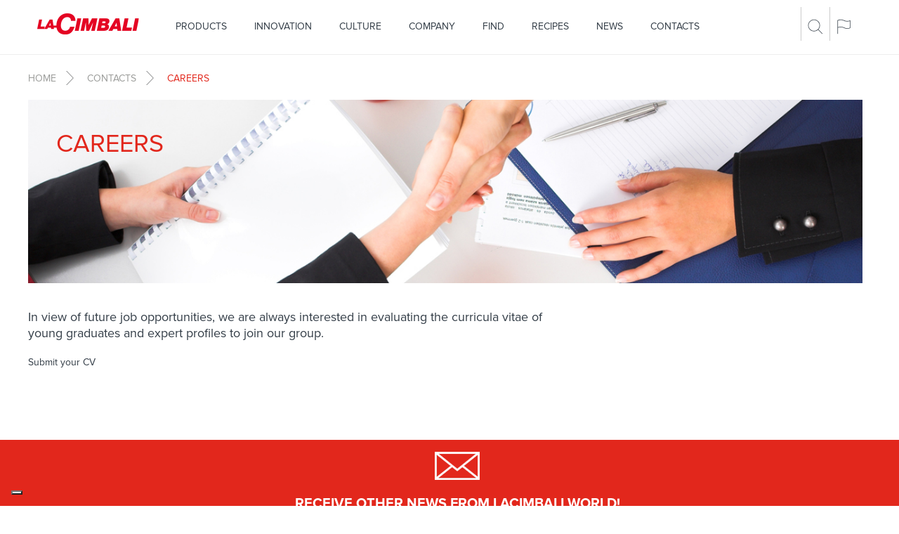

--- FILE ---
content_type: text/html; charset=utf-8
request_url: https://www.cimbali.com/contacts/careers
body_size: 12222
content:
<!DOCTYPE html>
<html lang="en">
<head>
    <meta charset="utf-8" />
    <meta http-equiv="X-UA-Compatible" content="IE=edge">
    <meta name="viewport" content="width=device-width, initial-scale=1.0, maximum-scale=1">
    <meta http-equiv="Content-Type" content="text/html; charset=utf-8" />
<script src="https://www.google.com/recaptcha/api.js?hl=en" async="async" defer="defer"></script>
<link rel="shortcut icon" href="https://www.cimbali.com/sites/all/themes/lacimbali/favicon.ico" type="image/vnd.microsoft.icon" />
<meta name="description" content="If you would like information about employment opportunities in the Cimbali Group and would like to work with us, please send us your CV or follow our Linkedin profile." />
<link rel="canonical" href="https://www.cimbali.com/contacts/careers" />
<link rel="shortlink" href="https://www.cimbali.com/node/2791" />
<meta name="google-site-verification" content="YXl3YcFhBdEE5-dEqJ6Gos2DlSCdT5NtsocGZdmqddw" />


			<link rel="hreflangid" href="http://www.cimbali.com/contacts/careers" />
	
    <title>Careers | La Cimbali</title>

    <style type="text/css" media="all">
@import url("https://www.cimbali.com/modules/system/system.base.css?psksvj");
@import url("https://www.cimbali.com/modules/system/system.menus.css?psksvj");
@import url("https://www.cimbali.com/modules/system/system.messages.css?psksvj");
@import url("https://www.cimbali.com/modules/system/system.theme.css?psksvj");
</style>
<style type="text/css" media="all">
@import url("https://www.cimbali.com/sites/all/modules/date/date_api/date.css?psksvj");
@import url("https://www.cimbali.com/modules/field/theme/field.css?psksvj");
@import url("https://www.cimbali.com/modules/node/node.css?psksvj");
@import url("https://www.cimbali.com/modules/search/search.css?psksvj");
@import url("https://www.cimbali.com/modules/user/user.css?psksvj");
@import url("https://www.cimbali.com/sites/all/modules/views/css/views.css?psksvj");
</style>
<style type="text/css" media="all">
@import url("https://www.cimbali.com/sites/all/modules/ctools/css/ctools.css?psksvj");
@import url("https://www.cimbali.com/sites/all/modules/panels/css/panels.css?psksvj");
@import url("https://www.cimbali.com/sites/all/modules/panels/plugins/layouts/flexible/flexible.css?psksvj");
@import url("https://www.cimbali.com/sites/default/files/ctools/css/c97052b27e31428aafcc1c4e3dea6480.css?psksvj");
@import url("https://www.cimbali.com/sites/all/modules/addtoany/addtoany.css?psksvj");
</style>
    <link href="https://www.cimbali.com/sites/all/themes/lacimbali/css/bootstrap.min.css" rel="stylesheet" type="text/css" />
	<link href="https://www.cimbali.com/sites/all/themes/lacimbali/css/bootstrap-theme.min.css" rel="stylesheet" type="text/css" />
    <link href="https://www.cimbali.com/sites/all/themes/lacimbali/css/font-awesome.min.css" rel="stylesheet" type="text/css" />
    <link href="https://www.cimbali.com/sites/all/themes/lacimbali/css/flexslider.css" rel="stylesheet" type="text/css" />
    <link href="https://www.cimbali.com/sites/all/themes/lacimbali/css/bootstrap-datepicker.min.css" rel="stylesheet" type="text/css" />
    <link href="https://www.cimbali.com/sites/all/themes/lacimbali/css/ekko-lightbox.min.css" rel="stylesheet" type="text/css" />
    <link href="https://www.cimbali.com/sites/all/themes/lacimbali/css/style.css" rel="stylesheet" type="text/css" />
    <link href="https://www.cimbali.com/sites/all/themes/lacimbali/css/media-query.css" rel="stylesheet" type="text/css" />
	<link href="https://www.cimbali.com/sites/all/themes/lacimbali/css/fullcalendar.css" rel="stylesheet" type="text/css" />
	<link href="https://www.cimbali.com/sites/all/themes/lacimbali/css/custom.css" rel="stylesheet" type="text/css" />
	<link href="https://www.cimbali.com/sites/all/themes/lacimbali/css/jquery.jscrollpane.css" rel="stylesheet" type="text/css" media="all" />
	<link href="https://www.cimbali.com/sites/all/themes/lacimbali/css/social_stream/dcsns_wall.css" rel="stylesheet" type="text/css" media="all" />
	<link href="https://www.cimbali.com/sites/all/themes/lacimbali/css/social_stream/lacimbali_wall.css" rel="stylesheet" type="text/css" media="all" />
		<!-- <link href="http://assets.collektr.com/assets/deck/application.css" rel="stylesheet" media="all"> -->

    <script type="text/javascript" src="https://www.cimbali.com/misc/jquery.js?v=1.4.4"></script>
<script type="text/javascript" src="https://www.cimbali.com/misc/jquery.once.js?v=1.2"></script>
<script type="text/javascript" src="https://www.cimbali.com/misc/drupal.js?psksvj"></script>
<script type="text/javascript" src="https://www.cimbali.com/sites/all/modules/captcha/captcha.js?psksvj"></script>
<script type="text/javascript">
<!--//--><![CDATA[//><!--
jQuery.extend(Drupal.settings, { "pathToTheme": "/sites/all/themes/lacimbali" });
//--><!]]>
</script>
<script type="text/javascript">
<!--//--><![CDATA[//><!--
jQuery.extend(Drupal.settings, {"basePath":"\/","pathPrefix":"","ajaxPageState":{"theme":"lacimbali","theme_token":"yxMO0uxzBPSLcWfgxia_I2fgZTx-moKfmc4NZo9Wkx8","js":{"misc\/jquery.js":1,"misc\/jquery.once.js":1,"misc\/drupal.js":1,"sites\/all\/modules\/captcha\/captcha.js":1,"0":1},"css":{"modules\/system\/system.base.css":1,"modules\/system\/system.menus.css":1,"modules\/system\/system.messages.css":1,"modules\/system\/system.theme.css":1,"sites\/all\/modules\/date\/date_api\/date.css":1,"modules\/field\/theme\/field.css":1,"modules\/node\/node.css":1,"modules\/search\/search.css":1,"modules\/user\/user.css":1,"sites\/all\/modules\/views\/css\/views.css":1,"sites\/all\/modules\/ctools\/css\/ctools.css":1,"sites\/all\/modules\/panels\/css\/panels.css":1,"sites\/all\/modules\/panels\/plugins\/layouts\/flexible\/flexible.css":1,"public:\/\/ctools\/css\/c97052b27e31428aafcc1c4e3dea6480.css":1,"sites\/all\/modules\/addtoany\/addtoany.css":1}}});
//--><!]]>
</script>

        <script type="text/javascript" src="https://www.cimbali.com/sites/all/themes/lacimbali/js/jquery.min.js"></script>
    
        <script src="//use.typekit.net/jnb4ymx.js"></script>
	<script>try{Typekit.load();}catch(e){}</script>

    <script type="text/javascript" src="https://www.cimbali.com/sites/all/themes/lacimbali/js/ekko-lightbox.min.js"></script>
    <script type="text/javascript" src="https://www.cimbali.com/sites/all/themes/lacimbali/js/jquery.flexslider-min.js"></script>
    <script type="text/javascript" src="https://www.cimbali.com/sites/all/themes/lacimbali/js/bootstrap.min.js"></script>
    <script type="text/javascript" src="https://www.cimbali.com/sites/all/themes/lacimbali/js/bootstrap-datepicker.min.js"></script>
    <script type="text/javascript" src="https://www.cimbali.com/sites/all/themes/lacimbali/js/bootstrap-datepicker.it.js" charset="UTF-8"></script>
    <script type="text/javascript" src="https://www.cimbali.com/sites/all/themes/lacimbali/js/bootstrap-datepicker.de.js" charset="UTF-8"></script>
	<script type="text/javascript" src="https://www.cimbali.com/sites/all/themes/lacimbali/js/jquery.collektr.min.js"></script>
	<script type="text/javascript" src="https://www.cimbali.com/sites/all/themes/lacimbali/js/galleria/galleria-1.4.2.min.js"></script>
	<script type="text/javascript" src="https://www.cimbali.com/sites/all/themes/lacimbali/js/jquery.marquee.min.js"></script>
	<!-- <script type="text/javascript" src="https://www.cimbali.com/sites/all/themes/lacimbali/js/jwplayer/jwplayer.js"></script> -->

    <script type="text/javascript">
		var lang = 'en';
        var domain = 'com';
    </script>

    <script type="text/javascript" src="https://www.cimbali.com/sites/all/themes/lacimbali/js/cimbali.js"></script>
    <!--[if lt IE 9]>
      <script src="js/html5shiv.js"></script>
      <script src="js/respond.min.js"></script>
    <![endif]-->
    <!--[if lte IE 9]>
    <link type='text/css' href='css/ie.css' rel='stylesheet' media='screen' />
    <![endif]-->
		<script>
		dataLayer = [{
			'pageLanguage': lang, // lingua della pagina (esempi: it, es, de)
			'visitorLoginState': 'no-logged', // logged o no-logged
			'visitorId': '', // se loggato, identificativo univoco dell'utente loggato (CRM ID),
			'pageType': undefined,
			'contentMenu':'contacts'
		}];
	</script>
</head>
<body class="html not-front not-logged-in one-sidebar sidebar-first page-node page-node- page-node-2791 node-type-panel i18n-en" >
	<!-- Google Tag Manager -->
	<noscript><iframe src="//www.googletagmanager.com/ns.html?id=GTM-PR2GXV" height="0" width="0" style="display:none;visibility:hidden"></iframe></noscript>
	<script>(function(w,d,s,l,i){w[l]=w[l]||[];w[l].push({'gtm.start':
	new Date().getTime(),event:'gtm.js'});var f=d.getElementsByTagName(s)[0],
	j=d.createElement(s),dl=l!='dataLayer'?'&l='+l:'';j.async=true;j.src=
	'//www.googletagmanager.com/gtm.js?id='+i+dl;f.parentNode.insertBefore(j,f);
	})(window,document,'script','dataLayer','GTM-PR2GXV');</script>
	<!-- End Google Tag Manager -->

  	<div id="skip-link">
		<a href="#main-content" class="element-invisible element-focusable">Skip to main content</a>
  	</div>
  	  	<script type="text/javascript" src="https://www.cimbali.com/sites/all/themes/lacimbali/js/social_stream/jquery.social.stream.wall.1.8.js"></script>
<script type="text/javascript" src="https://www.cimbali.com/sites/all/themes/lacimbali/js/social_stream/masonry-horizontal.js"></script>
<script type="text/javascript" src="https://www.cimbali.com/sites/all/themes/lacimbali/js/social_stream/jquery.social.stream.1.6.1.js"></script>
<script type="text/javascript">
$(document).ready(function() {

	var url = "https://www.cimbali.com/search/node/";

	$("#search-item").bind("keyup", function(e){
		var key = e.charCode ? e.charCode : e.keyCode ? e.keyCode : 0;
	    if(key == 13) {
	        e.preventDefault();
	        var input = $('#search-item').val().trim();
	        if(input.length >= 3) {
	        	$("#search-results").load(url + "?s=" + encodeURI(input) + "&p=1");
	        } else {
	        	$('#search-item').select();
	        }
	    }
	});

	$("#search-submit").click(function(e){
        var input = $('#search-item').val().trim();
        if(input.length >= 3) {
        	$("#search-results").load(url + "?s=" + encodeURI(input) + "&p=1");
        } else {
        	$('#search-item').select();
        }
	});

	$('#search-results').on('click', '.search-nav', function (e){
		e.preventDefault();
		var input = $('#search-item').val().trim();
		var index = $(this).attr("id");
		$("#search-results").load(url + "?s=" + encodeURI(input) + "&p=" + encodeURI(index));
	});

	$("#collektr-placeholder").collektr({
		token: "6w755NgaeyHPwoxhPTRc",
		selector: "la-cimbali",
		range: [0,5],
		noScroll: true,
		templateURL: "https://www.cimbali.com/sites/all/themes/lacimbali/js/jquery.collektr.template.html",
	});

	//TSD
	$("a[href='#macchine'].tabmacchine, a[href='#tecnologie'].tecnologie").click(function(e){
		 dataLayer.push({
			 'event': 'home_tab',
			 'eventCategory': 'home_tab',
			 'eventAction': 'click_tab',
			 'eventAction': 'click_tab',
			 'eventLabel': $(this).text().toLowerCase().trim()
		 });
	 });

	//socialstream
	$('#social-wall').dcSocialStream({
		feeds: {
			facebook: {
				id: '878438475560410',
				url: 'https://www.cimbali.com/sites/all/themes/lacimbali/lib/social_stream/facebook.php',
				feed: 'posts',
				out: 'intro,thumb,title,text'
			},
			youtube: {
				id: 'UUUJSbeyrxaQ3IAodi--uh-w',
				// id: 'FilmTrailerZone/UUPPPrnT5080hPMxK1N4QSjA',
				// api_key: 'AIzaSyAWwdykh1tVJhKaRAO2oqWpH_Mc238DrE0'
				thumb: 'medium',
				out: 'intro,thumb,title'
			},
			instagram: {
				id: '2225267664',
				out: 'intro,thumb,title,text',
				accessToken: '2225267664.702d6ef.543c5edf187648fa8feea52d3acb148e',
				clientId: '702d6ef7c21b4d5e8574a2a2e2908ef1'
			}		},
		wall: true,
		filter: false,
		controls: false,
		center: true,
		cache: false,
		max: 'limit',
		limit: 10,
		order: 'random',
		rotate: {
			delay: 0
		},
		height: 420
	});

	$(".social-wall-prev, .social-wall-next").click(function (e){
		var operator = "+";
		if ($(this).hasClass("social-wall-prev")) {
			operator = "-";
		}
		$(".social-wall-container").animate({scrollLeft: operator+'=200'}, 500);
	});
});
</script>

<nav class="navbar navbar-default navbar-fixed-top">
	<div class="container">
		<!-- Brand and toggle get grouped for better mobile display -->
		<div class="navbar-header">
			<button type="button" class="navbar-toggle collapsed" data-toggle="collapse" data-target="#menu-collapse" aria-expanded="false">
				<span class="sr-only">Toggle navigation</span>
				<span class="icon-bar"></span>
				<span class="icon-bar"></span>
				<span class="icon-bar"></span>
			</button>
			<div class="col-xs-5 hidden-sm hidden-md hidden-lg" >
				<a class="navbar-brand" href="https://www.cimbali.com/"><img src="https://www.cimbali.com/sites/all/themes/lacimbali/images/logo.png" alt="LaCimbali" /></a>
			</div>
		</div>
		<div class="col-sm-2 hidden-xs" >
			<h1 class="navbar-brand-container"><a class="navbar-brand" href="https://www.cimbali.com/"><img src="https://www.cimbali.com/sites/all/themes/lacimbali/images/logo.png" alt="LaCimbali" /></a></h1>
		</div>
		<div class="col-sm-9">
			<div class="collapse navbar-collapse" id="menu-collapse">
								<ul class="nav navbar-nav menuprimary"><li class="first  first-level" id="first860"><a href="/products" title="">Products</a><a class="linksubmenumobile" data-link="first860-sub"><i></i></a><ul class="second-level" id="first860-sub"><li class="first " id="first2099"><a href="/products/traditional-machines">Traditional machines</a></li>
<li class="" id="first2093"><a href="/products/grinder-dosers" title="">Grinder dosers</a></li>
<li class="last " id="first1940"><a href="/products/accessories">Accessories</a></li>
</ul></li>
<li class=" first-level" id="first509"><a href="/innovation" title="">Innovation</a><ul class="second-level" id="first509-sub"><li>&nbsp;</li></ul></li>
<li class=" first-level" id="first992"><a href="/our-culture">Culture</a><a class="linksubmenumobile" data-link="first992-sub"><i></i></a><ul class="second-level" id="first992-sub"><li class="first " id="first993"><a href="http://mumac.it/?lang=en" title="" target="_blank">Mumac</a></li>
<li class="last " id="first1266"><a href="http://www.academy.mumac.it/" title="" target="_blank">MUMAC Academy</a></li>
</ul></li>
<li class=" first-level" id="first986"><a href="/our-company">Company</a><a class="linksubmenumobile" data-link="first986-sub"><i></i></a><ul class="second-level" id="first986-sub"><li class="first " id="first991"><a href="/company/history">History</a></li>
<li class="" id="first988"><a href="/company/certifications">Certifications</a></li>
<li class="last " id="first990"><a href="https://www.cimbaligroup.com/en/the-group/sustainability/" title="" target="_blank">Sustainability</a></li>
</ul></li>
<li class=" first-level" id="first844"><a href="/find" title="">Find</a><ul class="second-level" id="first844-sub"><li>&nbsp;</li></ul></li>
<li class=" first-level" id="first2031"><a title="" class="nolink">Recipes</a><a class="linksubmenumobile" data-link="first2031-sub"><i></i></a><ul class="second-level" id="first2031-sub"><li class="first " id="first2024"><a href="/recipes/coffee-tutorial">Coffee Tutorial</a></li>
<li class="last " id="first2032"><a href="/recipes/milki-mix">Milkì Mix</a></li>
</ul></li>
<li class=" first-level" id="first1978"><a href="/news" title="">News</a><ul class="second-level" id="first1978-sub"><li>&nbsp;</li></ul></li>
<li class="last  first-level" id="first849"><a href="/contacts">Contacts</a><a class="linksubmenumobile" data-link="first849-sub"><i></i></a><ul class="second-level" id="first849-sub"><li class="first " id="first1446"><a href="/contacts/where">Where</a></li>
<li class="" id="first1485"><a href="/contacts/careers" class="active">Careers</a></li>
<li class="last " id="first2026"><a href="/newsletter">Subscribe to our newsletter</a></li>
</ul></li>
</ul>			</div><!-- /.navbar-collapse -->
		</div>
		<div class="objectmenu col-sm-1">
			<a data-toggle="collapse" href="#searchdiv" aria-expanded="false"><img src="https://www.cimbali.com/sites/all/themes/lacimbali/images/ico/search.png" alt="Search" /></a>
			<a data-toggle="collapse" href="#language" aria-expanded="false"><img src="https://www.cimbali.com/sites/all/themes/lacimbali/images/ico/flag.png" alt="Languages" /></a>
		</div>
	</div><!-- /.container -->
</nav>


<div class="clearfix"></div>

<div class="toggleDiv collapse" id="language">
    <div class="container language">
        <a href="https://www.cimbali.com/" class="arrowRlink">GLOBAL</a>
        <a href="https://www.cimbali.it/" class="arrowGlink">ITALY</a>
        <a href="https://www.cimbali.us/" class="arrowGlink">USA</a>
        <a href="https://www.cimbali.at/" class="arrowGlink">AUSTRIA</a>
		<a href="https://www.cimbali.de/" class="arrowGlink">GERMANY</a>
		<a href="https://www.cimbali.fr/" class="arrowGlink">FRANCE</a>
		<a href="https://www.cimbali.pt/" class="arrowGlink">PORTUGAL</a>
		<a href="https://www.cimbali.es/" class="arrowGlink">SPAIN</a>
        <a href="https://www.cimbali.cn/" class="arrowGlink">CHINA</a>
		<a href="https://www.cimbaliuk.com/" class="arrowGlink">UNITED KINGDOM</a>
    </div>
</div>
<div class="toggleDiv collapse" id="searchdiv">
    <div class="container searchdiv">
       <div class="col-sm-8 col-sm-offset-2">
           	<div class="form-group">
            	<input type="text" class="form-control" id="search-item" placeholder="Enter a search term">
        	</div>
        </div>
        <div class="col-sm-2" style="margin-top: 8px;">
            <a id="search-submit" href="#" class="arrowGlink">Search</a>
        </div>
        <div class="clearfix"></div><br/>
        <!-- risultati della ricerca -->
        <div class="col-sm-10 col-sm-offset-2">
            <div class="col-sm-8" id="search-results">
            </div>
        </div>
    </div>
</div>
<div class="clearfix"></div>


		<div class="container">
		<div class="breadcrups">
			<a href="/">Home</a><span class="arrowGlink">&nbsp;</span><a href="/contacts">Contacts</a><span class="arrowGlink">&nbsp;</span><a class="red">Careers</a>		</div>
	</div>
	
		  <div class="region region-content">
    <div id="block-system-main" class="block block-system">

    
  <div class="content">
    
        
        


	<div class="container maincontent">

<div id="node-2791" class="node node-panel clearfix" about="/contacts/careers" typeof="sioc:Item foaf:Document">

	
	
	
	<div class="content">
    <div class="panel-flexible panels-flexible-codice_etico clearfix" >
<div class="panel-flexible-inside panels-flexible-codice_etico-inside">
<div class="panels-flexible-row panels-flexible-row-codice_etico-main-row panels-flexible-row-first clearfix">
  <div class="inside panels-flexible-row-inside panels-flexible-row-codice_etico-main-row-inside panels-flexible-row-inside-first clearfix">
<div class="panels-flexible-region panels-flexible-region-codice_etico-center panels-flexible-region-first panels-flexible-region-last ">
  <div class="inside panels-flexible-region-inside panels-flexible-region-codice_etico-center-inside panels-flexible-region-inside-first panels-flexible-region-inside-last">
<div class="panel-pane pane-node"  >
  
      
  
  <div class="pane-content">
    	<div class="inpageslideshow">
		<div class="flexslider" id="linearslider">
			<ul class="slides">
				<li>
					<img src="https://www.cimbali.com/sites/default/files/Lavora-con-noi_3.jpg" />
					<div class="slideitemcaption "><p>&nbsp;</p>
<h1 class="red">CAREERS</h1>
<p>&nbsp;</p>
</div>
				</li>
			</ul>
		</div>
	</div>  </div>

  
  </div>
  </div>
</div>
  </div>
</div>
<div class="panels-flexible-row panels-flexible-row-codice_etico-1 panels-flexible-row-last clearfix ">
  <div class="inside panels-flexible-row-inside panels-flexible-row-codice_etico-1-inside panels-flexible-row-inside-last clearfix">
<div class="panels-flexible-column panels-flexible-column-codice_etico-3 panels-flexible-column-first col-sm-8">
  <div class="inside panels-flexible-column-inside panels-flexible-column-codice_etico-3-inside panels-flexible-column-inside-first">
<div class="panels-flexible-region panels-flexible-region-codice_etico-contenuto panels-flexible-region-first panels-flexible-region-last ">
  <div class="inside panels-flexible-region-inside panels-flexible-region-codice_etico-contenuto-inside panels-flexible-region-inside-first panels-flexible-region-inside-last">
<div class="panel-pane pane-node"  >
  
      
  
  <div class="pane-content">
    



<div id="node-2790" class="node node-page clearfix" about="/lavora-con-noi-base" typeof="foaf:Document">

	
	
	
	<div class="content">
    <div class="field field-name-body field-type-text-with-summary field-label-hidden"><div class="field-items"><div class="field-item even" property="content:encoded"><div id="AlliboList"><a href="https://www.allibo.com?src=joblist" rel="follow" style="cursor:default" target="_blank"><img alt="" src="https://joblink.allibo.com/ats9/www_lib/load.gif" style="border:none" /> </a></div>
<script src="https://joblink.allibo.com/ats9/connector.aspx?DM=1606&amp;DMN=au83uvxFFlmsOI2Im4JH&amp;SG=2&amp;FT=100237&amp;LN=EN"></script></div></div></div>	</div>
</div>

  </div>

  
  </div>
  </div>
</div>
  </div>
</div>
<div class="panels-flexible-column panels-flexible-column-codice_etico-2 panels-flexible-column-last col-sm-3 col-sm-offset-1">
  <div class="inside panels-flexible-column-inside panels-flexible-column-codice_etico-2-inside panels-flexible-column-inside-last">
<div class="panels-flexible-region panels-flexible-region-codice_etico-sidebar panels-flexible-region-first panels-flexible-region-last ">
  <div class="inside panels-flexible-region-inside panels-flexible-region-codice_etico-sidebar-inside panels-flexible-region-inside-first panels-flexible-region-inside-last">
<div class="panel-pane pane-node"  >
  
      
  
  <div class="pane-content">
    



<div id="node-2793" class="node node-page clearfix" about="/content/lavora-con-noi-immagine-sidebar" typeof="foaf:Document">

	
	
	
	<div class="content">
    <div class="field field-name-body field-type-text-with-summary field-label-hidden"><div class="field-items"><div class="field-item even" property="content:encoded"></div></div></div>	</div>
</div>

  </div>

  
  </div>
  </div>
</div>
  </div>
</div>
  </div>
</div>
</div>
</div>
	</div>
</div>

</div>      </div>
</div>
  </div>


<div class="clearfix"></div>
<div class="newsletter-footer">
	<div class="container">
		<div class="col-xs-12 text-center">
			<img src="https://www.cimbali.com/sites/all/themes/lacimbali/images/mail.png" /><br />
			<span class="text-bold">RECEIVE OTHER NEWS FROM LACIMBALI WORLD!</span><br />
						<a href="/newsletter">Subscribe to the newsletter</a>
		</div>
	</div>
</div>
<div class="footer">
	<div class="container">
		<div class="row">
			<div class="seven-cols col-xs-12 col-md-offset-1 col-md-10">
				<div class="row">
															<div class="col-md-1"><h4><a href="/products" title="">Products</a></h4><a href="/products/traditional-machines">Traditional machines</a><a href="/products/grinder-dosers" title="">Grinder dosers</a><a href="/products/accessories">Accessories</a></div><div class="col-md-1"><h4><a href="/innovation" title="">Innovation</a></h4>&nbsp;</div><div class="col-md-1"><h4><a href="/our-culture">Culture</a></h4><a href="http://mumac.it/?lang=en" title="" target="_blank">Mumac</a><a href="http://www.academy.mumac.it/" title="" target="_blank">MUMAC Academy</a></div><div class="col-md-1"><h4><a href="/our-company">Company</a></h4><a href="/company/history">History</a><a href="/company/certifications">Certifications</a><a href="https://www.cimbaligroup.com/en/the-group/sustainability/" title="" target="_blank">Sustainability</a></div><div class="col-md-1"><h4><a href="/find" title="">Find</a></h4>&nbsp;</div><div class="col-md-1"><h4><a title="" class="nolink">Recipes</a></h4><a href="/recipes/coffee-tutorial">Coffee Tutorial</a><a href="/recipes/milki-mix">Milkì Mix</a></div><div class="col-md-1"><h4><a href="/news" title="">News</a></h4>&nbsp;</div><div class="col-md-1"><h4><a href="/contacts">Contacts</a></h4><a href="/contacts/where">Where</a><a href="/contacts/careers" class="active">Careers</a><a href="/newsletter">Subscribe to our newsletter</a></div>				</div>
		    </div>
		</div>
	</div>
</div>
<div class="clearfix"></div>
<div class="modal fade modal-newsletter" id="modal-newsletter" tabindex="-1" role="dialog" aria-labelledby="" aria-hidden="true">
  <div class="modal-dialog">
    <div class="modal-content">
		<h4 class="newsletter-message hidden text-bold text-center">Thanks for signing up to the newsletter</h4>
      <div class="modal-header text-center">
        <button type="button" class="close" data-dismiss="modal" aria-hidden="true">&times;</button>
        <h4 class="modal-title" id="">SUBSCRIBE TO OUR NEWSLETTER!</h4>
		Stay connected to the world and news of LaCimbali.      </div>
	  <!-- <form id="newsletter-form" class=" " autocomplete="off">
	      <div class="modal-body">
			  <div class="row newsletter-form-container">
				  				  <div class="row">
					  <div class="col-xs-12">
						  <div class="radio">
							  <label><input type="radio" name="appell" value="mr"><span></span> Mr </label> <label><input type="radio" name="appell" value="mrs"><span></span> Mrs</label>
						  </div>
					  </div>
				  </div>
			  	  					<div class="row">
					  <div class="form-group col-xs-12 col-md-6">
					    <label for="newsletter-nome">First name*</label>
					    <input type="text" name="firstname" class="form-control required" id="newsletter-nome" placeholder="First name" />
					  </div>
					  <div class="form-group col-xs-12 col-md-6">
					    <label for="newsletter-cognome">Last name*</label>
					    <input type="text" name="lastname" class="form-control required" id="newsletter-cognome" placeholder="Last name" />
					  </div>
					</div>
					<div class="row">
					  <div class="form-group col-xs-12">
					    <label for="newsletter-email">Email*</label>
					    <input type="text" name="email" class="form-control email required" id="newsletter-email" placeholder="Mail" />
					  </div>
					</div>
																<div class="row">
						  <div class="form-group col-xs-12 col-md-6">
							  <label>Profession*</label>
							  <div class="newsletter-styled-select">
								  <select name="category" class="form-control">
									  <option></option>
								  </select>
							  </div>
						  </div>
						  <div class="form-group col-xs-12 col-md-6">
						    <label for="newsletter-funzione">Function</label>
						    <input type="text" name="function" class="form-control" id="newsletter-funzione" placeholder="Function">
						  </div>
						</div>
						<div class="row">
						  <div class="form-group col-xs-12 col-md-6">
						  	<label>Country*</label>
							<div class="newsletter-styled-select">
								<select name="country" class="form-control">
								    <option></option>
								</select>
							</div>
						  </div>
						  <div class="form-group col-xs-12 col-md-6">
						    <label for="newsletter-regione">Region*</label>
						    <input type="text" name="region_text" class="form-control" id="newsletter-regione" placeholder="Region">
							<div class="newsletter-styled-select hidden">
								<select name="region" class="form-control">
								    <option></option>
								</select>
							</div>
						  </div>
						</div>
						<div class="row">
							<div class="form-group col-xs-12 col-md-6 hidden">
								<label>Province*</label>
								<div class="newsletter-styled-select">
									<select name="province" class="form-control">
										<option></option>
									</select>
								</div>
							</div>
						</div>
										<div class="row">
						<div class="col-xs-12 newsletter-mandatory-fields">
								* REQUIRED FIELD						</div>
					</div>
					<div class="row">
						<div class="col-xs-12 newsletter-disclaimer">
						  <div>
							  <p><strong>PERSONAL DATA PROTECTION POLICY (PRIVACY POLICY) FOR CLIENTS / SITE USERS /APP USERS / CALL CENTRES</strong></p>
<p><strong><u>ABOUT US</u></strong></p>
<p>Gruppo Cimbali S.p.a. (hereinafter the<strong> &ldquo;Company&rdquo;</strong>) takes great care to ensure the security and confidentiality of its clients personal data during all business operations.</p>
<p>The Company is the data controller for personal data gathered on this website/app and other data gathered by the Company.</p>
<p>&nbsp;</p>
<p><strong><u>WHAT KIND OF PERSONAL DATA MAY BE COLLECTED </u></strong></p>
<p>The following categories of personal data may be collected:</p>
<ul>
	<li><strong>Contact details</strong> &ndash; information relating to your name, date and place of birth, address, telephone number, mobile number and email address.</li>
	<li><strong>Interests</strong> &ndash; information you provide in relation to your interests, including products in which you are interested.</li>
	<li><strong>Other personal data </strong>&ndash; information you provide relating to your date of birth, education or professional situation.</li>
	<li><strong>Website use </strong>&ndash; information relating to the ways in which you use the website and open or forward our correspondence, including information collected through cookies (for more details please consult our <a href="/cookie-policy" style="color:#e2271c; text-decoration:underline!important">Cookies Policy</a>).</li>
</ul>
<p>&nbsp;</p>
<p><strong><u>HOW WE COLLECT YOUR PERSONAL DATA</u></strong></p>
<p>The Company collects and processes your personal data in the following circumstances:</p>
<ul>
	<li>If you register on the website/download our app;</li>
	<li>If you contact us in order to request after-sales support, sales and/or product information or other services we provide;</li>
	<li>If you respond to one of our marketing campaigns, for example by filling out a response form or entering your details on one of our websites.</li>
</ul>
<p style="margin-left:36.0pt;">&nbsp;</p>
<p>If you provide personal data on behalf of somebody else, you must ensure that the person/persons in question have seen this Privacy Policy before you do so.</p>
<p>Please help us keep your personal data up to date by informing us of any changes to it.</p>
<p style="margin-left:36.0pt;">&nbsp;</p>
<p><strong><u>THE WAYS IN WHICH YOUR PERSONAL DATA MAY BE USED</u></strong></p>
<p>Personal data must only be processed on legitimate grounds in accordance with current personal data regulations, as described below.</p>
<p><strong>a) Operational management and other closely related purposes such as accessing the website for event registration.</strong></p>
<p>The Company collects your contact details and website usage data in order to allow you to access your profile, so that you can: (i) download documents relating to the services you have bought; (ii) register for an event you intend to participate in (hereinafter the &ldquo;<strong>Event</strong>&rdquo;).</p>
<p><u>Reason for data processing</u>: fulfilment of contractual obligations.</p>
<p>Provision of data is compulsory so that we are able to respond to your requests; if you do not provide your data, we are unable to allow you to proceed.</p>
<p>&nbsp;</p>
<p><strong>b) Customer satisfaction surveys </strong></p>
<p>The Company may use your contact details to carry out customer satisfaction surveys relating to the service provided.</p>
<p><u>Reason for treatment</u>: consent; failure to provide consent will have no effect on contractual relationships.</p>
<p>You can withdraw your consent at any time.</p>
<p><strong>c) Marketing activities designed to respond to your needs and provide you with promotional offers in line with your preferences</strong></p>
<p>The Company may process your contact details for marketing and advertising purposes with the aim of informing you about sales promotion initiatives carried out using automated contact methods (email, SMS or other mass-messaging systems) as well as traditional contact methods (e.g. telephone calls using an operator). The Company may also contact you for the purposes of market research and statistical surveys in the event that you grant your consent for this and within the limits.</p>
<p>&nbsp;</p>
<p><strong>d) After-sales support, product sales information and other product services requested</strong></p>
<p>The Company may process your contact details for purposes relating to sales and/or after-sales support, to provide you with product information or for other services requested by you where these are strictly related to products.</p>
<p style="margin-left:14.2pt;">&nbsp;</p>
<p><strong>e) Compliance with binding legal requests and obligations, regulations and measures taken by the judicial authorities, and to defend a right in a legal setting </strong></p>
<p>The Company collects your contact details in order to fulfil a legal obligation and/or defend one of its rights in a legal setting.</p>
<p>Reason for treatment: legal obligations to which the Company is bound to adhere.</p>
<p>&nbsp;</p>
<p><strong><u>HOW WE KEEP YOUR PERSONAL DATA SAFE</u></strong></p>
<p>The Company employs a vast range of security measures in order to optimise the protection, security, integrity and accessibility of your personal data.</p>
<p>All of your personal data is stored on our secure servers (or as secure hard copies) or on secure servers belonging to our suppliers or commercial partners. The data is accessible and usable in accordance with our security standards and policies (or the equivalent standards of our suppliers or commercial partners).</p>
<p><strong><u>HOW LONG WE STORE YOUR DATA FOR </u></strong></p>
<p>We only store your personal data for the time necessary to pursue the purposes for which it was collected and for any other legitimate related purpose. Therefore, if your personal data has been processed for two different purposes, we will store your data until both purposes have been fulfilled. However, once one of those purposes has been achieved, we will no longer process your personal data for that purpose.</p>
<p>Only those people who need to use your personal data for relevant purposes shall have access to it.</p>
<p>Where personal data is no longer necessary - or there are no longer legal grounds for storing it - it shall be made anonymous in an irreversible manner (and stored in this manner) or securely destroyed.</p>
<p>Below are the storage periods relating to the above purposes:</p>
<p><u>a) Fulfilment of contractual obligations</u>: data processed in order to comply with any type of contractual obligation may be stored for the full duration of the contract and for no longer than ten years after the duration of the contract, in order to allow us to deal with any outstanding matters, such as accounting documentation (e.g. invoices).</p>
<p><u>b) Operational management and purposes strictly related to access to the website</u>: data processed for this reason may be stored for the full duration of the contract and for no longer than ten years after the duration of the contract.</p>
<p><u>c) Customer satisfaction surveys</u>: data processed for this reason may be stored for 24 months from the date we receive your most recent consent for this purpose (except where you have opted out of receiving additional correspondence). To coordinate with letter (c) from the previous paragraph.</p>
<p><u>d) Marketing</u>: data processed for marketing purposes may be stored for 24 months from the date we receive your most recent consent for this purpose (except where you have opted out of receiving additional correspondence).</p>
<p><u>e) In the event of a dispute</u>: in the event that we are forced to defend ourselves, take action or bring a claim against your or a third party, we may store personal data we consider to be reasonably necessary for such data processing purposes for the period in which such a claim may be pursued.</p>
<p><strong><u>WHO WE CAN SHARE YOUR PERSONAL DATA WITH </u></strong></p>
<p>Persons who may have access to your personal data include authorised employees and external suppliers who have - if necessary - been named parties responsible for data processing where these provide service support.</p>
<p>Other companies controlled by Gruppo Cimbali S.p.a. may also have access to your personal data for purposes relating to IT infrastructure management, as per specific contractual agreements, as well as for marketing purposes, on the provision that you grant your consent for this (see letter (e)).</p>
<p>Please contact us on <a href="mailto:titolare.gdpr@pec.gruppocimbali.com" style="color:#e2271c; text-decoration:underline!important">titolare.gdpr@pec.gruppocimbali.com</a> if you would like to see a list of parties responsible for data processing and other individuals or companies to whom we pass your data.</p>
<p><strong><u>CONTACT DETAILS</u></strong></p>
<p>The following email address can be used to contact the Company in its capacity of data controller: <a href="mailto:titolare.gdpr@pec.gruppocimbali.com" style="color:#e2271c; text-decoration:underline!important">titolare.gdpr@pec.gruppocimbali.com</a>. If you have questions regarding the way we process your personal data, please contact the data controller directly using the above email address only.</p>
<p>If you would like to contact the marketing and communications department to make a complaint, provide feedback or supply us with any other information, please use the following email address: <a href="mailto:marketing@gruppocimbali.com" style="color:#e2271c; text-decoration:underline!important">marketing@gruppocimbali.com</a></p>
<p>For requests relating to after-sales support, commercial and/or technical product information and for other services we provide, please consult the &ldquo;Contact&rdquo; section of the <a href="http://www.cimbali.com" style="color:#e2271c; text-decoration:underline!important">www.cimbali.com</a> website or call us on +39 02 90049 and ask for the Marketing and Communication department.</p>
<p><strong><u>YOUR RIGHTS ON PERSONAL DATA PROTECTION AND YOUR RIGHT TO MAKE A COMPLAINT TO THE AUTHORITIES</u></strong></p>
<p>Under certain circumstances, you have the right to ask us:</p>
<ul>
	<li>for access to your personal data;</li>
	<li>for a copy of the personal data you have supplied us with (data portability);</li>
	<li>to amend data in our possession;</li>
	<li>to delete any data where we no longer have any legal grounds to process this;</li>
	<li>to oppose data processing where application regulations allow for this;</li>
	<li>to revoke your consent, where data processing depends on consent;</li>
	<li>to limit the way we process your personal data, to the extent set out by personal data privacy regulations;</li>
</ul>
<p>These rights are subject to a number of exceptions designed to protect the public interest (e.g. preventing or identifying crime) and our own legitimate interests. In the event that you exercise one of the aforementioned rights, it shall be our responsibility to verify whether you are legitimately entitled to exercise that right. We will inform you of the outcome of this within one month.</p>
<p>We will make every effort to deal with your concerns should you make any complaints or remarks regarding the way we process your data. However, if you wish, you may take complaints or remarks to the authority responsible for data protection at the following address: Garante per la protezione dei dati personali - Piazza di Monte Citorio No. 121 - 00186 ROME.</p>
						  </div>
						</div>
					</div>
					<div class="row">
						<div class="col-xs-12">
							 <div class="checkbox">
								 <label><input class="checkbox-accept required" type="checkbox" name="privacy" value="1" /><span></span> Accept* </label>
							 </div>
						</div>
					</div>
			  </div>
	      </div>
	      <div class="modal-footer">
	        <button type="button" class="btn btn-primary" id="submit-newsletter">SEND</button>
	      </div>
	  </form> -->
	  <form id="newsletter-form" class="uk-form" autocomplete="off">
	      <div class="modal-body">
			  <div class="row newsletter-form-container">
					<div class="row">
					  <div class="form-group col-xs-12 col-md-6">
					    <label for="newsletter-nome">First name*</label>
					    <input type="text" name="inf_field_FirstName" class="form-control required" id="newsletter-nome" placeholder="First name" />
					  </div>
					  <div class="form-group col-xs-12 col-md-6">
					    <label for="newsletter-cognome">Last name*</label>
					    <input type="text" name="inf_field_LastName" class="form-control required" id="newsletter-cognome" placeholder="Last name" />
					  </div>
					</div>
					<div class="row">
					  <div class="form-group col-xs-12">
					    <label for="newsletter-email">Email*</label>
					    <input type="email" name="inf_field_Email" class="form-control email required" id="newsletter-email" placeholder="Mail" />
					  </div>
					</div>
					<div class="row">
					  <div class="form-group col-xs-12">
					    <label for="newsletter-phone">Phone*</label>
					    <input type="text" name="inf_field_Phone1" class="form-control numeric required" id="newsletter-phone" placeholder="Phone" />
					  </div>
					</div>
					<div class="row">
					  <div class="form-group col-xs-12">
					    <label for="newsletter-company">Company</label>
					    <input type="text" name="inf_field_Company" class="form-control" id="newsletter-company" placeholder="Company" />
					  </div>
					</div>
					<input name="inf_form_xid" type="hidden" value="294e1a8cc86bb4ef6fe93b5c4b5054f3">
					<input name="inf_form_name" type="hidden" value="Newsletter form">
					<input name="infusionsoft_version" type="hidden" value="1.45.0.52">
					<div class="row">
						<div class="col-xs-12 newsletter-mandatory-fields">
								* REQUIRED FIELD						</div>
					</div>
					<div class="row">
						<div class="col-xs-12 newsletter-disclaimer">
						  <div>
							  <p><strong>PERSONAL DATA PROTECTION POLICY (PRIVACY POLICY) FOR CLIENTS / SITE USERS /APP USERS / CALL CENTRES</strong></p>
<p><strong><u>ABOUT US</u></strong></p>
<p>Gruppo Cimbali S.p.a. (hereinafter the<strong> &ldquo;Company&rdquo;</strong>) takes great care to ensure the security and confidentiality of its clients personal data during all business operations.</p>
<p>The Company is the data controller for personal data gathered on this website/app and other data gathered by the Company.</p>
<p>&nbsp;</p>
<p><strong><u>WHAT KIND OF PERSONAL DATA MAY BE COLLECTED </u></strong></p>
<p>The following categories of personal data may be collected:</p>
<ul>
	<li><strong>Contact details</strong> &ndash; information relating to your name, date and place of birth, address, telephone number, mobile number and email address.</li>
	<li><strong>Interests</strong> &ndash; information you provide in relation to your interests, including products in which you are interested.</li>
	<li><strong>Other personal data </strong>&ndash; information you provide relating to your date of birth, education or professional situation.</li>
	<li><strong>Website use </strong>&ndash; information relating to the ways in which you use the website and open or forward our correspondence, including information collected through cookies (for more details please consult our <a href="/cookie-policy" style="color:#e2271c; text-decoration:underline!important">Cookies Policy</a>).</li>
</ul>
<p>&nbsp;</p>
<p><strong><u>HOW WE COLLECT YOUR PERSONAL DATA</u></strong></p>
<p>The Company collects and processes your personal data in the following circumstances:</p>
<ul>
	<li>If you register on the website/download our app;</li>
	<li>If you contact us in order to request after-sales support, sales and/or product information or other services we provide;</li>
	<li>If you respond to one of our marketing campaigns, for example by filling out a response form or entering your details on one of our websites.</li>
</ul>
<p style="margin-left:36.0pt;">&nbsp;</p>
<p>If you provide personal data on behalf of somebody else, you must ensure that the person/persons in question have seen this Privacy Policy before you do so.</p>
<p>Please help us keep your personal data up to date by informing us of any changes to it.</p>
<p style="margin-left:36.0pt;">&nbsp;</p>
<p><strong><u>THE WAYS IN WHICH YOUR PERSONAL DATA MAY BE USED</u></strong></p>
<p>Personal data must only be processed on legitimate grounds in accordance with current personal data regulations, as described below.</p>
<p><strong>a) Operational management and other closely related purposes such as accessing the website for event registration.</strong></p>
<p>The Company collects your contact details and website usage data in order to allow you to access your profile, so that you can: (i) download documents relating to the services you have bought; (ii) register for an event you intend to participate in (hereinafter the &ldquo;<strong>Event</strong>&rdquo;).</p>
<p><u>Reason for data processing</u>: fulfilment of contractual obligations.</p>
<p>Provision of data is compulsory so that we are able to respond to your requests; if you do not provide your data, we are unable to allow you to proceed.</p>
<p>&nbsp;</p>
<p><strong>b) Customer satisfaction surveys </strong></p>
<p>The Company may use your contact details to carry out customer satisfaction surveys relating to the service provided.</p>
<p><u>Reason for treatment</u>: consent; failure to provide consent will have no effect on contractual relationships.</p>
<p>You can withdraw your consent at any time.</p>
<p><strong>c) Marketing activities designed to respond to your needs and provide you with promotional offers in line with your preferences</strong></p>
<p>The Company may process your contact details for marketing and advertising purposes with the aim of informing you about sales promotion initiatives carried out using automated contact methods (email, SMS or other mass-messaging systems) as well as traditional contact methods (e.g. telephone calls using an operator). The Company may also contact you for the purposes of market research and statistical surveys in the event that you grant your consent for this and within the limits.</p>
<p>&nbsp;</p>
<p><strong>d) After-sales support, product sales information and other product services requested</strong></p>
<p>The Company may process your contact details for purposes relating to sales and/or after-sales support, to provide you with product information or for other services requested by you where these are strictly related to products.</p>
<p style="margin-left:14.2pt;">&nbsp;</p>
<p><strong>e) Compliance with binding legal requests and obligations, regulations and measures taken by the judicial authorities, and to defend a right in a legal setting </strong></p>
<p>The Company collects your contact details in order to fulfil a legal obligation and/or defend one of its rights in a legal setting.</p>
<p>Reason for treatment: legal obligations to which the Company is bound to adhere.</p>
<p>&nbsp;</p>
<p><strong><u>HOW WE KEEP YOUR PERSONAL DATA SAFE</u></strong></p>
<p>The Company employs a vast range of security measures in order to optimise the protection, security, integrity and accessibility of your personal data.</p>
<p>All of your personal data is stored on our secure servers (or as secure hard copies) or on secure servers belonging to our suppliers or commercial partners. The data is accessible and usable in accordance with our security standards and policies (or the equivalent standards of our suppliers or commercial partners).</p>
<p><strong><u>HOW LONG WE STORE YOUR DATA FOR </u></strong></p>
<p>We only store your personal data for the time necessary to pursue the purposes for which it was collected and for any other legitimate related purpose. Therefore, if your personal data has been processed for two different purposes, we will store your data until both purposes have been fulfilled. However, once one of those purposes has been achieved, we will no longer process your personal data for that purpose.</p>
<p>Only those people who need to use your personal data for relevant purposes shall have access to it.</p>
<p>Where personal data is no longer necessary - or there are no longer legal grounds for storing it - it shall be made anonymous in an irreversible manner (and stored in this manner) or securely destroyed.</p>
<p>Below are the storage periods relating to the above purposes:</p>
<p><u>a) Fulfilment of contractual obligations</u>: data processed in order to comply with any type of contractual obligation may be stored for the full duration of the contract and for no longer than ten years after the duration of the contract, in order to allow us to deal with any outstanding matters, such as accounting documentation (e.g. invoices).</p>
<p><u>b) Operational management and purposes strictly related to access to the website</u>: data processed for this reason may be stored for the full duration of the contract and for no longer than ten years after the duration of the contract.</p>
<p><u>c) Customer satisfaction surveys</u>: data processed for this reason may be stored for 24 months from the date we receive your most recent consent for this purpose (except where you have opted out of receiving additional correspondence). To coordinate with letter (c) from the previous paragraph.</p>
<p><u>d) Marketing</u>: data processed for marketing purposes may be stored for 24 months from the date we receive your most recent consent for this purpose (except where you have opted out of receiving additional correspondence).</p>
<p><u>e) In the event of a dispute</u>: in the event that we are forced to defend ourselves, take action or bring a claim against your or a third party, we may store personal data we consider to be reasonably necessary for such data processing purposes for the period in which such a claim may be pursued.</p>
<p><strong><u>WHO WE CAN SHARE YOUR PERSONAL DATA WITH </u></strong></p>
<p>Persons who may have access to your personal data include authorised employees and external suppliers who have - if necessary - been named parties responsible for data processing where these provide service support.</p>
<p>Other companies controlled by Gruppo Cimbali S.p.a. may also have access to your personal data for purposes relating to IT infrastructure management, as per specific contractual agreements, as well as for marketing purposes, on the provision that you grant your consent for this (see letter (e)).</p>
<p>Please contact us on <a href="mailto:titolare.gdpr@pec.gruppocimbali.com" style="color:#e2271c; text-decoration:underline!important">titolare.gdpr@pec.gruppocimbali.com</a> if you would like to see a list of parties responsible for data processing and other individuals or companies to whom we pass your data.</p>
<p><strong><u>CONTACT DETAILS</u></strong></p>
<p>The following email address can be used to contact the Company in its capacity of data controller: <a href="mailto:titolare.gdpr@pec.gruppocimbali.com" style="color:#e2271c; text-decoration:underline!important">titolare.gdpr@pec.gruppocimbali.com</a>. If you have questions regarding the way we process your personal data, please contact the data controller directly using the above email address only.</p>
<p>If you would like to contact the marketing and communications department to make a complaint, provide feedback or supply us with any other information, please use the following email address: <a href="mailto:marketing@gruppocimbali.com" style="color:#e2271c; text-decoration:underline!important">marketing@gruppocimbali.com</a></p>
<p>For requests relating to after-sales support, commercial and/or technical product information and for other services we provide, please consult the &ldquo;Contact&rdquo; section of the <a href="http://www.cimbali.com" style="color:#e2271c; text-decoration:underline!important">www.cimbali.com</a> website or call us on +39 02 90049 and ask for the Marketing and Communication department.</p>
<p><strong><u>YOUR RIGHTS ON PERSONAL DATA PROTECTION AND YOUR RIGHT TO MAKE A COMPLAINT TO THE AUTHORITIES</u></strong></p>
<p>Under certain circumstances, you have the right to ask us:</p>
<ul>
	<li>for access to your personal data;</li>
	<li>for a copy of the personal data you have supplied us with (data portability);</li>
	<li>to amend data in our possession;</li>
	<li>to delete any data where we no longer have any legal grounds to process this;</li>
	<li>to oppose data processing where application regulations allow for this;</li>
	<li>to revoke your consent, where data processing depends on consent;</li>
	<li>to limit the way we process your personal data, to the extent set out by personal data privacy regulations;</li>
</ul>
<p>These rights are subject to a number of exceptions designed to protect the public interest (e.g. preventing or identifying crime) and our own legitimate interests. In the event that you exercise one of the aforementioned rights, it shall be our responsibility to verify whether you are legitimately entitled to exercise that right. We will inform you of the outcome of this within one month.</p>
<p>We will make every effort to deal with your concerns should you make any complaints or remarks regarding the way we process your data. However, if you wish, you may take complaints or remarks to the authority responsible for data protection at the following address: Garante per la protezione dei dati personali - Piazza di Monte Citorio No. 121 - 00186 ROME.</p>
						  </div>
						</div>
					</div>
					<div class="row">
						<div class="col-xs-12">
							 <div class="checkbox">
								 <label><input class="checkbox-accept required" type="checkbox" name="privacy" value="1" /><span></span> Accept* </label>
							 </div>
						</div>
					</div>
			  </div>
	      </div>
	      <div class="modal-footer">
	        <button type="button" class="btn btn-primary" id="submit-newsletter">SEND</button>
	      </div>
	  </form>
    </div>
  </div>
</div>

<script>
	/*
a2a_config.delay = 200; a2a_config.locale = "en-US";
a2a_config.callbacks.push({
    share: function(data) {
        // Do something with the data object here
        dataLayer.push({
                'event': 'AddToAny', 
                'socialNetwork': data.service, 
                'socialAction': 'share', 
                'socialTarget': data.url
            });
    }
});
*/

	a2a_config = [];
	a2a_config.prioritize = ["facebook", "twitter", "whatsapp", "email"];
	a2a_config.num_services = 4;
	a2a_config.callbacks = a2a_config.callbacks || [];
	a2a_config.delay = 200;
	a2a_config.callbacks.push({
	share: function(data) {
		// Do something with the data object here
		dataLayer.push({
				'event': 'AddToAny',
				'socialNetwork': data.service,
				'socialAction': 'share',
				'socialTarget': data.url
			});
		}
	});
</script>
  <div class="region region-footer">
    <div id="block-block-2" class="block block-block">

    
  <div class="content">
    
        
        <div class="socialfooter">
<div class="container"><a class="sociallink" href="https://www.facebook.com/CimbaliOfficial" target="_blank"><img src="/sites/all/themes/lacimbali/images/social/facebook.png" /></a> <a class="sociallink" href="https://www.instagram.com/cimbali_official/" target="_blank"><img src="/sites/all/themes/lacimbali/images/social/inst.png" /></a> <a class="sociallink" href="https://www.youtube.com/channel/UCUJSbeyrxaQ3IAodi--uh-w" target="_blank"><img src="/sites/all/themes/lacimbali/images/social/yt.png" /></a>
<!-- <a class="sociallink" href="#"><img src="/sites/all/themes/lacimbali/images/social/twitter.png" /></a><a class="sociallink" href="#"><img src="/sites/all/themes/lacimbali/images/social/pint.png" /></a> --><div class="clearfix"> </div>
<p><a class="sociallink" href="https://www.gruppocimbali.com/en/" target="_blank">CIMBALI GROUP</a><span>|</span> <a href="https://order.gruppocimbali.com/explorer/spareparts/page/login" target="_blank"><span class="sociallink">PARTNER AREA</span></a><span>|</span> <a class="sociallink" href="/contacts/careers">CAREERS</a> </p>
<!-- <a class="sociallink" href="#">DOWNLOAD APP</a> <a href="#"><img src="/sites/all/themes/lacimbali/images/social/apple.png" /></a> <a href="#"><img src="/sites/all/themes/lacimbali/images/social/android.png" /></a> -->
<p> </p>
<p>Cimbali Group S.p.A. – P.I./C.F. and inscription no. in the Milan Register of Companies: 09052100154<br />
			Capital Stock: € 30.000.000,00 - All rights reserved 2026 | <a href="/gb/legal-notices">Legal Notices</a> | <a href="https://www.cimbali.com/sites/default/files/documenti/dichiarazione_di_accessibilita_-_versione_provvisoria_en-us_1.pdf" target="_blank">Accessibility</a></p>
</div>
</div>
<p> </p>
      </div>
</div>
  </div>
  	
  		<!-- <script>
	  (function(i,s,o,g,r,a,m){i['GoogleAnalyticsObject']=r;i[r]=i[r]||function(){
	  (i[r].q=i[r].q||[]).push(arguments)},i[r].l=1*new Date();a=s.createElement(o),
	  m=s.getElementsByTagName(o)[0];a.async=1;a.src=g;m.parentNode.insertBefore(a,m)
	  })(window,document,'script','//www.google-analytics.com/analytics.js','ga');

	  ga('create', 'UA-506471-3', 'auto');
	  ga('send', 'pageview');
	  ga('set', 'anonymizeIp', true);
	</script> -->
	<script async src="//static.addtoany.com/menu/page.js"></script>
</body>
</html>


--- FILE ---
content_type: text/css
request_url: https://www.cimbali.com/sites/all/themes/lacimbali/css/style.css
body_size: 17768
content:
body{
     font-family: 'proxima-nova',Helvetica,Arial,sans-serif;
     font-weight: 300;
     color: #323c46;
     background: #fff;
}

img{
    max-width: 100%;
}

a{
    text-decoration: none !important;
    outline: none !important;
    color: #323c46;
}

a:hover{
  color: #e2271c;
}


h2, .h2 {
  font-size: 24px;
}

h3, .h3 {
  font-size: 21px;
}

.maincontent > h1.red{
  display: table;
  vertical-align: middle;

}

h5,.h5{
  font-size: 12px;
}

h1, .h1, h2, .h2, h3, .h3,h4, .h4 {
  margin-top: 10px;
  margin-bottom: 10px;
  font-family: 'proxima-nova',Helvetica,Arial,sans-serif;
  font-weight: 300;
}

h4, .h4 {
  font-family: 'proxima-nova',Helvetica,Arial,sans-serif; font-weight:400;
  font-size: 18px;
  line-height: 23px;
}

img.pull-left{
  margin-right: 20px;
}


h1 span,h2 span,h3 span{
  display:table-cell;
  vertical-align: middle;
}


table p{
  margin: 0px !important;
}

.fs-little {
    font-size: 13px!important;
}

.maincontent p{
  font-size: 18px;line-height: 23px;
  margin-bottom: 20px;
}

.maincontent .col-sm-6 p,.maincontent .col-sm-3 p{font-size: 14px;}


.maincontent p.p{
  font-size: 14px;
}

.table.noborder>thead>tr>th, .table.noborder>tbody>tr>th, .table.noborder>tfoot>tr>th, .table.noborder>thead>tr>td, .table.noborder>tbody>tr>td, .table.noborder>tfoot>tr>td{
    border:none;
}

.container{
    position: relative;
}


.navbar{
    min-height: 78px;
    margin-bottom: 0px;
    text-transform: uppercase;
}

.navbar-default {

      background-image: none;
      filter: none;
      border-radius: 0px;
      box-shadow: none;
}

.navbar-brand-container {
    margin-top: 0;
    margin-bottom: 0;
}

.menuprimary li.first-level{
    position: relative;
    min-width: 108px;
}

@media (min-width: 1200px) {
    .menuprimary li.first-level {
        min-width: 0;
        padding-right: 19px;
    }
}

.second-level{
    display: none;
    position: absolute;
    z-index: 10000;
    top: 66px;
    margin:0;
    left: 0;
    float: left;
    background: #fff;
    min-width: 124px;
    width: 100%;
    list-style-type: none;
    padding: 0;
}


.nav>li>a {
  position: relative;
  display: block;
  padding: 10px;
}

.second-level li{
    float: left;
    width: 100%;
    padding: 0px 12px;
    padding-right: 0px;
    font-weight: normal;
}

.second-level a:hover {
  color: #E2251C

}

.second-level a{
    /* margin-left: 20px; */
    font-size: 11px;
    font-family: 'proxima-nova',Helvetica,Arial,sans-serif !important;
    font-weight:400;
    color: #212121;
    display: block;
    width: 100%;
    padding: 6px 0px;
    float: left;
}

.form-control{
    border-radius: 0px;
}

.form-control:focus {
	box-shadow: 0 1px 1px rgba(0, 0, 0, 0.075) inset, 0 0 4px rgba(0, 0, 0, 0.3);
}


.form-control label {
    text-transform: uppercase;
}

.webform-submit {
	border: none !important;
	background: url(../images/arrow_grey.png) left no-repeat;
    padding-left: 30px;
    color: red !important;
    font-size: 18px;
    font-family: 'proxima-nova',Helvetica,Arial,sans-serif;
    font-weight: bold;
    text-transform: uppercase;
    clear: both;
}

.webform-submit:hover {
    border: 0px !important;
}

fieldset {
	clear:both;
}

fieldset .captcha legend {
	display: none;
}

.form-actions
{
	text-align: right;
}

.webform-component--privacy label:first-of-type {
    display: none;
}
label.option {
	display: inline !important;
}
#edit-submitted-privacy input {
	margin-left: 0px;
}

.dxlistlink{
  float: left;
  width: 100%;
}

.dxlistlink a{
  display: block;
  border-top:1px solid #E7E9EB;
  border-bottom: 1px solid #E7E9EB;
  margin-bottom: -1px;
  text-transform: uppercase;
}


.searchdiv{

    padding: 30px 0px;
}

.navbar-nav>li>a {
  padding-top: 28px;
  padding-bottom: 28px;
}

.navbar-default .navbar-nav>li>a:hover,.navbar-default .navbar-nav>li.active>a:hover,.navbar-default .navbar-nav>li a.active{
    color: #e2271c
}

#menu-collapse{
    padding: 0px;
    top:0;
    left:0;
    position: absolute;
    z-index: 1000;
    background: #fff;
    max-height: none !important;
}

.objectmenu{  padding: 0px;
    float: right;  margin-top: 10px;
}

.objectmenu a{
  padding-top: 8px;
  border-left: 1px solid #ccc;
  margin: 0px;
  float: left;
}

.slideshow {
    position: relative;
}

.container-hp-slideshow {
    margin-bottom: 80px;
    margin-top: 78px;
}

.container-hp-slideshow a {
    color: #ffffff;
}

.container-hp-slideshow .h2 a {
    display: block;
    width: 100%;
}

.slideshow .icon-slideshow-hp {
    position: absolute;
    left: 50%;
    bottom: 45px;
    margin-left: -12px;
    z-index: 9;
}

#linearslider .flex-control-nav {
  width: auto;
  position: absolute;
  bottom: 126px;
  text-align: left;
  z-index: 99;
  left: 85px;
}

#linearslider.dx .flex-control-nav{
  left: auto;
  right: 80px;
}

.inpageslideshow #linearslider .flex-control-nav{
  bottom: 40px;
}

#linearslider .flex-control-nav li{
    margin: 0px 2px;
}

#linearslider  .flex-control-paging li a {
  background: transparent;
  border: 1px solid #ffffff;
  box-shadow: none;
  width: 14px;
  height: 14px;
}

#linearslider  .flex-control-paging li a.flex-active {
  background: #ffffff;
}

#linearslider.flexslider{
  margin: 0px;
  background: none;
  border: 0px solid #ffffff;
  position: relative;
  zoom: 1;
  -webkit-border-radius: 0px;
  -moz-border-radius: 0px;
  border-radius: 0px;
  box-shadow:0;
}


#linearslider.flexslider .slideitemcaption{
    position: absolute;
    z-index: 10000;
    left:85px;
    /*bottom: 230px;*/
    top:99px;
    color: #ffffff;
    font-size: 20px;
}

.inpageslideshow #linearslider.flexslider .slideitemcaption {
  position: absolute;
  z-index: 10000;
  left: 40px;
  bottom: auto;
  top: 0px;
  display: table;  visibility: hidden;
  vertical-align: middle;
  height: 100%;
}

.inpageslideshow #linearslider.flexslider.dx .slideitemcaption{
  position: absolute;
  z-index: 10000;
  left: auto;
  right: 80px;
  bottom: auto;
  top: 0px;
  display: table;  visibility: hidden;
  vertical-align: middle;
  height: 100%;
}

.flexslider .slideitemcaption img{
  float: left;
  display: block;
  width: auto;
}

.flexslider.dx .slideitemcaption img{
  display: block;
  width: auto;
  float: right;
}



.arrowWlink{
    background: url(../images/arrow_white.png) left no-repeat;
    padding-left: 30px;
    color: #fff !important;
    font-size: 16px;
    font-family: 'proxima-nova',Helvetica,Arial,sans-serif;
    font-weight: 400;
}

.arrowRlink{
    background: url(../images/arrow_red.png) left no-repeat;
    padding-left: 30px;
    color: #e2271c !important;
    font-size: 16px;
    font-family: 'proxima-nova',Helvetica,Arial,sans-serif; font-weight:400;
}

.arrowGlink{
    background: url(../images/arrow_grey.png) left no-repeat;
    padding-left: 30px;
    color: #9b9c9a !important;
    font-size: 16px;
    font-family: 'proxima-nova',Helvetica,Arial,sans-serif; font-weight:400;
    text-transform: uppercase;
}

.arrowGlink:hover{
  background: url(../images/arrow_red.png) left no-repeat;
  padding-left: 30px;
  color: #e2271c !important;
  font-size: 16px;
  font-family: 'proxima-nova',Helvetica,Arial,sans-serif; font-weight:400;
}

.breadcrups {
	float: left;
	margin: 20px 0px;
	margin-top: 100px;
	text-transform: uppercase;
}

.breadcrups a {
	color: #9b9c9a;
	margin-right: 10px;
    display: inline-block;
}


.breadcrups a.active {
	color: #e2271c;
}

.slideitemcaption .h2, .slideitemcaption .h2 h1 {
    font-size: 46px;
	color: #fff;
    font-weight: 600;
}

.slideitemcaption h3, .slideitemcaption h1  {
    font-size: 36px;
    color: #fff;

}

.inpageslideshow .slideitemcaption .h2{
  display: table-cell;
  vertical-align: middle;

}


.dx .slideitemcaption{
  text-align: right;
}

@media (max-width: 1199px) {
    #linearslider .flex-control-nav {
        bottom: 50px;
    }
}

@media (max-width: 1023px) {
    .container-hp-slideshow {
        margin-top: 70px;
        margin-bottom: 45px;
    }

    .slideshow .icon-slideshow-hp {
        display: none;
    }
}

.nav-tabs>li.active>a, .nav-tabs>li.active>a:hover, .nav-tabs>li.active>a:focus{
    color: #555;
  background-color:none;
  border:none;
  border-bottom-color: transparent;
  cursor: default;
  margin-bottom: 0px;
}

.nav-tabs.faketabs {
    position: relative;
    font-size: 20px;
    width: 100%;
    padding-left: 65px;
    padding-right: 65px;
    border: 0;
    margin-bottom: 95px;
}

.faketabs .tabb{
    color: #e2251c;
    float: left;
    padding-right: 25px;
    font-family: 'proxima-nova',Helvetica,Arial,sans-serif; font-weight:300;
}

.faketabs .tabb.long{
    width: 390px;
}


.faketabs .tabb.active{
    background: #fff;
    color: #323c46;
}

.faketabs .hp-tab-title {
    border-bottom: 9px solid #d8d8d8;
    color: #acacac;
    text-transform: uppercase;
    font-size: 14px;
    padding-bottom: 10px;
}

.faketabs .hp-tab-title a {
    color: #acacac;
}


.faketabs .tabb.active .hp-tab-title {
    border-bottom: 9px solid #e2251c;
    color: #e2251c;
}

.faketabs .tabb.active .hp-tab-title a {
    color: #e2251c;
}

.nav-tabs>li>a,.nav-tabs>li>a:hover ,.nav-tabs>li>a:active,.nav-tabs>li>a:focus,.nav-tabs>li>a:link{
  margin-right: 0px;
  line-height: 1.42857143;
  border:0px;
  border-radius: 0px;
  padding: 0px;
  color: #fff;
  background: transparent;
}


.nav-tabs>li.active>a,.nav-tabs>li.active>a:hover ,.nav-tabs>li.active>a:active,.nav-tabs>li.active>a:focus,.nav-tabs>li.active>a:link{
    color: #323c46;
}



.faketabs.nav-tabs>li>a{
  padding: 10px 0px ;
  text-transform: uppercase;
}



.faketabs .tecnologie{
  background: url(../images/ico/tecnologie.png) 20px no-repeat !important;
}


.faketabs .active .tecnologie{
  background: url(../images/ico/tecnologie_active.png) 20px no-repeat !important;
}




.faketabs .tabmacchine{
  background: url(../images/ico/macchine.png) 20px no-repeat !important;
}


.faketabs .active .tabmacchine{
  background: url(../images/ico/macchine_active.png) 20px no-repeat !important;
}



.faketabs .rivenditori{
  background: url(../images/ico/rivenditori.png) 20px no-repeat !important;
}


.faketabs .active .rivenditori{
  background: url(../images/ico/rivenditori_active.png) 20px no-repeat !important;
}

.hp-tab-content {
    padding-left: 125px;
    padding-right: 125px;
}

.hp-tab-content .tab-content {
    padding-left: 15px;
    padding-right: 15px;
}

.hp-tab-content .tab-content .tab-pane {
    height: 320px;
    max-height: 320px;
    font-size: 16px;
}

.hp-tab-content .tab-content .tab-pane.active {
    display: table;
}

.hp-tab-content .tab-content .tab-pane > div {
    display: table-cell;
    vertical-align: middle;
    float: none;
}

.hp-tab-content .tab-content .tab-pane > div:first-child {
    padding-right: 55px;
}

.hp-tab-content .tab-content .tab-pane img {
    max-height: 100%;
}

.hp-tab-content .tab-content .tab-pane .hp-tab-content-title {
    font-weight: 600;
    color: #e2251c;
    margin-bottom: 30px;
}

.hp-tab-content .tab-content .tab-pane .hp-tab-content-text {
    padding-bottom: 28px;
    border-bottom: 1px solid #e7e9eb;
    margin-bottom: 15px;
    color: #787879;
}

.hp-tab-content-cta {
    float: right;
    text-transform: uppercase;
    color: #575757;
}

@media (max-width: 1199px) {
    .faketabs .hp-tab-title {
        font-size: 13px;
    }
}

.hp-categories-accordion .panel-group .panel {
    border: 0;
    box-shadow: none;
}

.hp-categories-accordion .panel-default > .panel-heading {
    background-image: none;
    background-color: transparent;
}

.hp-categories-accordion .panel-heading {
    color: #e2251c;
    border-bottom: 0;
}

.hp-categories-accordion .panel-title a {
    border-bottom: 9px solid #e2251c;
    text-transform: uppercase;
    width: 100%;
    display: block;
    padding-bottom: 10px;
}

.hp-categories-accordion .panel-title a.collapsed {
    color: #797978;
    border-bottom: 0;
}

.hp-categories-accordion .panel-title .accordion-indicator {
    font-size: 22px;
    font-weight: 600;
}

.hp-categories-accordion .panel-group .panel-heading+.panel-collapse > .panel-body {
    border-top: 0;
}

.hp-categories-accordion .hp-tab-content-title {
    color: #e2251c;
    font-weight: 600;
}

.hp-categories-accordion .hp-tab-content-text {
    padding-bottom: 10px;
    border-bottom: 1px solid #787879;
    color: #787879;
}

.hp-mumac-container {
    margin-bottom: 75px;
}

.hp-news-events-container {
    color: #787879;
}

.hp-news-events-container .hp-news-events-title {
    font-weight: 600;
    color: #e2251c;
    padding-bottom: 30px;
    border-bottom: 1px solid #dbdbd9;
    margin-bottom: 27px;
}

.hp-news-events-container .infiniteslider.flexslider .slides > li {
    margin-right: 20px;
}

.hp-news-events-container .infiniteslider h3 {
    height: 52px;
    overflow: hidden;
    text-overflow: ellipsis;
    -webkit-line-clamp: 2;
    display: -webkit-box;
    -webkit-box-orient: vertical;
}

.hp-news-events-container .slides > li img {
    margin-bottom: 20px;
}

.hp-news-events-container .slides > li h3 {
    height: 52px;
}

.hp-news-events-container .slides > li p {
    height: 50px;
    padding-bottom: 15px;
    border-bottom: 1px solid #dbdbd9;
    margin-bottom: 15px;
    color: #787879;
    font-size: 16px;
}

.hp-news-events-container .slides > li h3,
.hp-news-events-container .slides > li p {
    overflow: hidden;
    text-overflow: ellipsis;
    -webkit-line-clamp: 2;
    display: -webkit-box;
    -webkit-box-orient: vertical;
}

.hp-news-events-container .slides > li a {
    color: #787879;
}

.hp-news-events-container .slides > li > div:last-child {
    font-size: 16px;
}

.hp-news-events-container .infiniteslider.flexslider .flex-direction-nav a.flex-next,
.hp-news-events-container .infiniteslider.flexslider .flex-direction-nav a.flex-prev {
    margin-top: 59px;
    height: 32px;
    width: 32px;
}

.hp-news-events-container .infiniteslider.flexslider .flex-direction-nav a.flex-next {
    background: url(../images/hp-slider-next.png) no-repeat center center;
}

.hp-news-events-container .infiniteslider.flexslider .flex-direction-nav a.flex-prev {
    background: url(../images/hp-slider-prev.png) no-repeat center center;
}

.hp-news-events-container .flex-control-nav {
    display: none;
}

@media (max-width: 1199px) {
    .hp-news-events-container .infiniteslider.flexslider .slides > li {
        margin-right: 0;
    }

    .hp-news-events-container .infiniteslider.flexslider .flex-direction-nav a.flex-next,
    .hp-news-events-container .infiniteslider.flexslider .flex-direction-nav a.flex-prev {
        margin-top: 170px;
    }
}

@media (max-width: 767px) {
    .hp-news-events-container .infiniteslider.flexslider .slides > li {
        margin-right: 0;
    }

    .hp-news-events-container .infiniteslider.flexslider .flex-direction-nav a.flex-next,
    .hp-news-events-container .infiniteslider.flexslider .flex-direction-nav a.flex-prev {
        margin-top: 75px;
    }
}

.hp-mumac-content-container {
    position: absolute;
    top: 70px;
    width: calc(100% - 15px);
    color: #ffffff;
}

.hp-mumac-content-title {
    font-weight: 600;
    text-transform: uppercase;
    margin-bottom: 20px
}

.hp-mumac-content-container a, .hp-mumac-content-container a:hover, .hp-mumac-content-container a:focus {
    color: #ffffff;
}

.hp-mumac-content-text {
    font-size: 22px;
}

@media (max-width: 767px) {
    .hp-mumac-content-container {
        top: 30px;
        padding-left: 5px;
        padding-right: 5px;
    }

    .hp-mumac-content-title {
        font-size: 16px;
    }

    .hp-mumac-content-text {
        font-size: 14px;
    }
}

.video-promotion-hp-container {
    margin-bottom: 75px;
}

.video-promotion-hp-container > a {
    display: block;
}

.video-promotion-hp-container video {
    max-width: 100%;
}

.video-promotion-hp-content-container {
    position: absolute;
    /*top: 60px;*/
    bottom: 85px;
    width: calc(100% - 22px);
    margin-left: 7px;
    color: #ffffff;
}

.video-promotion-hp-content-container img {
    margin-left: auto;
    margin-right: auto;
    margin-bottom: 75px;
}

.video-promotion-hp-title {
    text-transform: uppercase;
    font-weight: 600;
    margin-bottom: 35px;
    font-size: 44px;
}

.video-promotion-hp-text {
    font-size: 26px;
}

@media (max-width: 1199px) {
    .video-promotion-hp-content-container {
        bottom: 25px;
    }

    .video-promotion-hp-content-container img {
        max-width: 75%;
    }

    .video-promotion-hp-text {
        font-size: 20px;
    }

    *::-webkit-media-controls-panel {
      display: none!important;
      -webkit-appearance: none;
    }

    /* Old shadow dom for play button */

    *::--webkit-media-controls-play-button {
      display: none!important;
      -webkit-appearance: none;
    }

    /* New shadow dom for play button */

    /* This one works */

    *::-webkit-media-controls-start-playback-button {
      display: none!important;
      -webkit-appearance: none;
    }
}

@media (max-width: 767px) {
    .video-promotion-hp-content-container {
        bottom: 0;
    }

    .video-promotion-hp-content-container img {
        margin-bottom: 0;
    }

    .video-promotion-hp-title {
        font-size: 20px;
        margin-bottom: 12px;
    }

    .video-promotion-hp-text {
        font-size: 15px;
    }
}

.social-wall-title {
    font-weight: 600;
    color: #e2251c;
    padding-bottom: 30px;
    border-bottom: 1px solid #dbdbd9;
    margin-bottom: 27px;
    text-transform: uppercase;
}

#searchdiv,#language{
  box-shadow: 0px 4px 8px rgba(0,0,0,.3);
}

.bigcoffee{ margin-top: -14px;float: left;margin-left: -82px;margin-right:30px;}

.bigcoffeep{font-size:28px;padding-top:30px;}

.linksubmenumobile{
  display: none !important;
}

.toggleDiv{

    float: left;
    width: 100%;
    position: absolute;
    z-index: 100000;
    background: #fff;
}


.toggleDiv .language{
    padding: 15px 0px;
    text-align: right;
}

.toggleDiv .language a{
    margin-left: 20px;
    font-size: 14px;
    cursor: pointer;
}


.result{
    float: left;
    width: 100%;
    padding: 5px 20px;
}

.result a{
    font-size: 20px;
    display: block;
    color: #e2271c;
}

.result p{
    font-size: 14px;
    color: #9a9b9c;
}

.pagination {
  display: inline-block;
  padding-left: 0;
  margin: 20px;
  border-radius: 0px;
}


.pagination>li>a, .pagination>li>span {
  position: relative;
  float: left;
  padding: 6px 12px;
  line-height: 1.42857143;
  text-decoration: none;
  color: #9a9b9c;
  background-color: #fff;
  border: 1px solid #ddd;
  margin-left: -1px;
}

.pagination>li:last-child>a, .pagination>li:last-child>span,.pagination>li:first-child>a, .pagination>li:first-child>span {
  border-radius: 0px;  padding: 6px 10px;
}

.pagination>.active>a, .pagination>.active>span, .pagination>.active>a:hover, .pagination>.active>span:hover, .pagination>.active>a:focus, .pagination>.active>span:focus{
    background: #fff;
    border:1px solid #e2271c;
    color: #e2271c
}

#macchine h3{
  font-size: 22px;
}

@media (min-width: 801px) and (max-width: 1025px) {
    #macchine h3{
      font-size: 19px;
    }
}

#macchine img{
  display: block;
}

#macchine .titlebox{
  display: table;
  margin-bottom: 20px;
  height: 60px;
  vertical-align: bottom;
}

#macchine .titlebox h3{
  margin: 0px;
  vertical-align: bottom;
  display: table-cell;
}


#macchine .col-sm-3{
  padding-left: 20px;
  border-left: 1px solid #ececec;
}

#macchine .col-sm-3:first-child{
  padding-left: 0px;
  padding-right: 20px;
  border-left: 0px;
}

#macchine .col-sm-3 .imgbox{
  min-height: 210px;
}





.infiniteslider.flexslider .slides > li,.minisliderpage.flexslider .slides > li{
  margin-right: 12px;
}


.infiniteslider.flexslider .flex-direction-nav a:before,.minisliderpage.flexslider .flex-direction-nav a:before {
  font-family: "flexslider-icon";
  font-size: 40px;
  display: none;
  content: '' !important;
  color: rgba(0, 0, 0, 0.8);
  text-shadow: none;
}




.infiniteslider.flexslider .flex-direction-nav a,.minisliderpage.flexslider .flex-direction-nav a{
  height: 103px;
  text-indent: -9999px;
  opacity: 1 !important;
  width: 40px;
  margin: 0px;
  padding: 0px;
  transition:none;
}


.infiniteslider.flexslider .flex-direction-nav a.flex-disabled,.minisliderpage.flexslider .flex-direction-nav a.flex-disabled{
  opacity: 0 !important;
}

.infiniteslider.flexslider .flex-direction-nav a.flex-next,.minisliderpage.flexslider .flex-direction-nav a.flex-next{
  right: 0 !important;
  top: 50%;
  margin-top: 140px;
  background: url(../images/slidearrow_dx.png) no-repeat center center;
}
.minisliderpage.flexslider .flex-direction-nav a.flex-next{

    right: -35px !important;
    top: 50%;
    margin-top: 40px;
}

.infiniteslider.flexslider .flex-direction-nav a.flex-prev,.minisliderpage.flexslider .flex-direction-nav a.flex-prev{
  left: 0 !important;
  top: 50%;
  margin-top: 140px;
  background: url(../images/slidearrow_sx.png) no-repeat center center;
}

.minisliderpage.flexslider .flex-direction-nav a.flex-prev{
   left: -15px !important;
    top: 50%;
    margin-top: 40px;
}

.infiniteslider .flex-direction-nav a.flex-next:before,.minisliderpage .flex-direction-nav a.flex-next:before{
  content: '' !important;
}


.infiniteslider .flex-direction-nav,.minisliderpage .flex-direction-nav {
  position: absolute;
  width: 100%;
  top: 0px;
  left: 0px;
  z-index: 0;
}

.infiniteslider h3{font-size: 24px;color: #747576;margin:10px 0px;}
.infiniteslider h4{font-size: 14px;color: #747576;margin:0;margin-top:10px;}
.infiniteslider p{font-size: 14px;color: #323c46;padding-right: 20px;margin-bottom: 10px;}


.node-sidebar-block-element h3 {
	text-transform: uppercase;
}

.node-sidebar-download-element a {
	text-transform: uppercase;
}

#socialwall{
  padding: 30px 0px;
  float: left;
  min-height: 570px;
  background: #c8ccce url(../images/socialmedia_bkg.png) no-repeat left center;
}

#socialwall .socialimg{
  position: relative;
  float: left;
  width: 100%;
}

#socialwall .socialimg .socialindicator{
  position: absolute;
  z-index: 100;
  top: 0;
  right: 0;
  padding: 7px;
  background: #fff;
  opacity: .85;
  filter: alpha(opacity=85); /* For IE8 and earlier */
}

#socialwall .socialname{
  float: left;
  width: 100%;
  position: relative;
  z-index: 100;
}

#socialwall .socialname img{
  float: left;
  margin-left: 10px;
  margin-right: 10px;
  margin-top: -10px;
}

#socialwall .socialname p{
  margin-top: 10px;
}

#socialwall .readmorecolleckr{
  position: absolute;
  width: 250px;
  left: 50%;
  margin-left: -125px;
  bottom: -20px;
  letter-spacing: 1px;
  color: #fff;
  line-height: 32px;
  font-size: 12px;
  background: #747576 url(../images/collektr.png) no-repeat 90% 40%;
  padding: 8px 20px;
  text-transform: uppercase;
}


.footer{
  float: left;
  width: 100%;
  padding: 40px 0px;
  background: #e2271c;
  /*margin-top: 100px;*/
}


.footer .seven-cols {
    border-top: 1px solid #e2e4e5;
    padding-top: 20px;
}

.footer h4, .footer h4 a {
  font-size: 18px;
  color: #fff;
  text-transform: uppercase;
}

.footer a {
	font-size: 13px;
	color: #fff;
	display:block;
	font-family: 'proxima-nova',Helvetica,Arial,sans-serif !important;
	font-weight:400;
	line-height: 26px;
	text-transform: lowercase;
}

@media (min-width: 992px) {
    .footer .seven-cols .col-md-1:first-child {
        padding-left: 0;
    }

    .footer .seven-cols .col-md-1:last-child {
        padding-right: 0;
    }
}

.socialfooter{
  color: #fff;
  font-size: 22px;
  float: left;
  width: 100%;
  padding: 40px 0px;
  background: #797978;
  text-align: center;
}

.socialfooter a{
  color: #fff;
}

.socialfooter .sociallink{
	display: inline-block;
	margin: 0px 10px;
	color: #fff;
  	font-family: 'proxima-nova',Helvetica,Arial,sans-serif;
	font-weight: 300;
	font-size: 22px;
}


.lateraltabs.nav-tabs{
  border:none;
}

.lateraltabs li{
  display: block;
  float: left;
  width: 100%;
  color: #535860;
}

.lateraltabs.nav-tabs>li>a, .lateraltabs.nav-tabs>li>a:hover, .lateraltabs.nav-tabs>li>a:active, .lateraltabs.nav-tabs>li>a:focus, .lateraltabs.nav-tabs>li>a:link{
     color: #535860;

}

.lateraltabs.nav-tabs>li{
  padding: 10px;
  border-top:1px solid #E7E9EB;
  border-bottom: 1px solid #E7E9EB;
  margin-bottom: -1px;
}

.lateraltabs.nav-tabs>li.active{
  position: relative;
  z-index: 10;
  border-top:1px solid #e2251c;
  border-bottom: 1px solid #e2251c;
}

.lateraltabs.nav-tabs>li.active>a{
  color: #e2251c;
}


.footer h4, .footer h4 a {
	font-family: 'proxima-nova',Helvetica,Arial,sans-serif !important;
	font-weight: 300;
}

#infiniteslider .col-sm-5 ul {
  padding: 0px;
  margin:0px;
}

#infiniteslider .col-sm-5 li {
  list-style-type: none;
  background: url(../images/li.png) 0px 5px no-repeat;
  text-indent: 20px;
}



.paddingbordereddiv{
  padding: 0px 20px;
  border-right: 1px solid #E7E9EB
}
.nopadding{
   padding: 0px;
   margin: 0;
}

.container{
  position: relative;
}


hr.nomargin{
  margin-top: 0
}


.greyslideshow{
  float: left;
  position: relative;
  background:#e2e4e5;
  padding: 60px 0px;
  margin-top: 100px;
  width:100%;
}

.greyslideshow .flexslider {
  margin: 0px;
  background: #e2e4e5;
}


.greybox{
  padding: 12px 20px;
  color: #fff;
  background: #747576;
  font-size:18px;
  text-transform:uppercase;
}

.centerediv{
  visibility: hidden;
  position: absolute;
  left:50%;
  top: -20px;
  float: left;
}


.listarrow{
  list-style-type: none;
  margin: 0;
  padding: 0;
}

.listarrow li{
  color: #323c46;
  font-size: 20px;
  margin-bottom: 10px;
  padding-left: 20px;
  background: url(../images/liarrow.png) no-repeat left;
}


a.doc{
  display: block;
  font-size: 16px;
  color: #535860;
  padding: 20px 0px;
  line-height: 18px;
  padding-left: 40px;
  background: url(../images/ico/doc.png) no-repeat left;
}



a.callcenter{
  display: block;
  font-size: 16px;
  color: #535860;
  padding: 20px 0px;
  line-height: 18px;
  padding-left: 40px;
  background: url(../images/ico/callcenter.png) no-repeat left;
}

a.info{
  display: block;
  font-size: 16px;
  color: #535860;
  padding: 20px 0px;
  line-height: 18px;
  padding-left: 40px;
  background: url(../images/ico/info.png) no-repeat left;
}

a.mondo{
  display: block;
  font-size: 16px;
  color: #535860;
  padding: 20px 0px;
  line-height: 18px;
  padding-left: 40px;
  background: url(../images/ico/mondo.png) no-repeat left;
}



a.link{
  font-size: 20px;
  color: #323c46;
  padding-right: 25px;
  margin-bottom: 20px;
  display: block;
  background: url(../images/arrow_grey.png) no-repeat right;
}


a.print{
  display: block;
  font-size: 16px;
  color: #535860;
  padding: 20px 0px;
  line-height: 18px;
  padding-left: 40px;
  background: url(../images/ico/print.png) no-repeat left;
}


a.download{
  display: block;
  font-size: 16px;
  color: #535860;
  padding: 20px 0px;
  line-height: 18px;
  padding-left: 40px;
  background: url(../images/expand.png) no-repeat left;
}



a.video{
  display: block;
  font-size: 16px;
  color: #535860;
  padding: 20px 0px;
  line-height: 18px;
  padding-left: 40px;
  background: url(../images/ico/video.png) no-repeat left;
}


a.link2{
  display: block;
  font-size: 16px;
  color: #535860;
  padding: 20px 0px;
  line-height: 18px;
  padding-left: 40px;
   background: url(../images/arrow_grey.png) no-repeat left;
}


hr.minihr{
  width: 180px;
  text-align: left;
    margin: 10px 0px;
}

.newsitem {
  float: left;
  width: 100%;
}

.newsitem h2 {
  text-transform: uppercase;
}


.reduceExpand{
  float: left;
  width: 100%;
  padding-top: 10px;
  padding-bottom: 10px;
  text-align: right;
  font-size: 17px;
  color: #535860;
  margin: 30px 0px;
  border-bottom: 1px solid #E7E9EB;
  background: url(../images/reduce.png) no-repeat 87%;
  text-transform: uppercase;
}


.searchinput{
  float: left;
  position: relative;
  width: 100%;
  z-index: 10;
  border:1px solid #fff;
  border-bottom: 0px;
}

.searchinput input{
  border:1px solid #E7E9EB;
  font-size: 18px;
  padding: 8px 10px;
  width: 100%;
}


#forminside .searchinput input,.slideitemcaption .searchinput input,.searchinput button:hover{
  border:none !important;
}

.searchinput button{
  padding: 0px;
  border:none;
  position: absolute;
  top: 0px;
  right: 0px;
  background: #323c46;
}




.searchinput button.grey{

  background: #E7E9EB;
}


.reduceExpand.collapsed{
  background: url(../images/expand.png) no-repeat 87%;
}

.updates-sidebar h3 {
	text-transform: uppercase;
}



.cloudtags p{
	float: left;
	font-family: 'proxima-nova',Helvetica,Arial,sans-serif !important;
	font-weight:400;
	margin-right: 5px;
	border:1px solid #E7E9EB;
	padding: 2px 15px;
}



.datepicker-inline,.datepicker table{
  width: 100%;
}

.datepicker-days thead th.dow{
	font-family: 'proxima-nova',Helvetica,Arial,sans-serif !important;
	font-weight: 700;
	color: #535860;
	font-size: 17px;
}

.datepicker .datepicker-switch{
	font-size: 22px;
  	font-family: 'proxima-nova',Helvetica,Arial,sans-serif !important;
	font-weight: 300;
}


.datepicker td.day{
  color: #535860;
  font-size: 16px;
  font-family: 'proxima-nova',Helvetica,Arial,sans-serif !important; font-weight:400;
}


.datepicker thead th.prev{
  text-indent: -9999px;
  background: url(../images/calendarsx.png) left center no-repeat !important
}

.datepicker thead th.next{
  text-indent: -9999px;
  background: url(../images/calendardx.png) right center no-repeat !important;
}

.datepicker td.day.dateko{
  color: #535860
}



.datepicker td.day.dateok{
  color: #c40c1a
}


.datepicker td.day.dateko.old,.datepicker td.day.dateko.new{
  opacity: .3;
  filter: alpha(opacity=30); /* For IE8 and earlier */
}



.datepicker table tr td.active:hover, .datepicker table tr td.active:hover:hover, .datepicker table tr td.active.disabled:hover, .datepicker table tr td.active.disabled:hover:hover, .datepicker table tr td.active:active, .datepicker table tr td.active:hover:active, .datepicker table tr td.active.disabled:active, .datepicker table tr td.active.disabled:hover:active, .datepicker table tr td.active.active, .datepicker table tr td.active:hover.active, .datepicker table tr td.active.disabled.active, .datepicker table tr td.active.disabled:hover.active, .datepicker table tr td.active.disabled, .datepicker table tr td.active:hover.disabled, .datepicker table tr td.active.disabled.disabled, .datepicker table tr td.active.disabled:hover.disabled, .datepicker table tr td.active[disabled], .datepicker table tr td.active:hover[disabled], .datepicker table tr td.active.disabled[disabled], .datepicker table tr td.active.disabled:hover[disabled]{
  background: #eee;
}


.mygallery .row{
  margin: 5px 0px;
}


.modal-backdrop{
  background: #fff;
}

.modal-backdrop.in{
  opacity: .85;  filter: alpha(opacity=85); /* For IE8 and earlier */
}

button.close {
  padding: 0;
  cursor: pointer;
  background: transparent;
  border: 0;
  -webkit-appearance: none;
  color: #000;
  font-size: 30px;
  opacity: 1;
  }

.modal-content {

  box-shadow: none;
  position: relative;
  background-color: transparent;
  border: 0px solid #999;
  border-radius: 0px;
  outline: 0;
}

.modal-header {
  padding: 0px;
  border-bottom: 0px solid #e5e5e5
}

.ekko-lightbox .glyphicon-chevron-right {
  right: -90px;
  float: left;
  padding-right: 0px;
  background: url(../images/slidearrow_dx.png) no-repeat;
  text-align: right;
  opacity: 1;
  height: 103px;
  top: 50%;
  margin-top: -51px;
  width: 40px !important;
  position: absolute;
}

.ekko-lightbox .glyphicon-chevron-left {
  left: -60px;
  float: left;
  padding-right: 0px;
  background: url(../images/slidearrow_sx.png) no-repeat;
  text-align: right;
  opacity: 1;
  height: 103px;
  top: 50%;
  margin-top: -51px;
  width: 40px !important;
  position: absolute;
}


.ekko-lightbox .glyphicon-chevron-right:before, .ekko-lightbox .glyphicon-chevron-left:before{
  content: "";
}


textarea{resize: vertical;min-height: 100px;}

.lateralmenu{
  float: left;
  width: 100%;
  padding: 5px 0px;

  margin-top: -1px;
   border-top:1px solid #E7E9EB;
  border-bottom:1px solid #E7E9EB;
}

.lateralmenu img{
  float: left;
  padding-right: 20px;
}

.maincontent .col-sm-6 p, .maincontent .col-sm-3 .lateralmenu p{
  float: left;
  padding-top: 8px;
  margin: 0px;
  font-size: 17px;

}

#map-canvas{
  width: 100%;
  height: 560px;
}


.markerelative{
  position: relative;
  float: left;
  width: 100%;
}

.markerelative p{
	position: absolute;
	top: 2px;
  	font-family: 'proxima-nova',Helvetica,Arial,sans-serif !important;
	font-weight: 700;
	color: #fff;
	font-size: 15px;
	right: 0px;
	float: left;
	width: 28px;
	text-align: center;
}

hr {
  margin-top: 20px;
  margin-bottom: 20px;
  border: 0;
  border-top: 2px solid #eee;
}


hr.red{
  border-top:1px solid #E2251C;
}

#forminside{
  position: absolute;
  top: 20px;
  left:20px;
  z-index: 1000;
}



.tabsmacchine{
  float: left;
  width: 100%;
  border-top:2px solid #e2e4e5;
  border-bottom: 2px solid #e2e4e5;
}

.tabsmacchine .nav-tabs{

  width: 100%;
  border:none;
}


.tabsmacchine .nav-tabs li{
    padding: 20px 40px;
  display: table;
  background: #fff;
  height: 90px;
  vertical-align: bottom;
}

.tabsmacchine .nav-tabs li.active{
  background: #e2e4e5;
}

.tabsmacchine .nav-tabs li a{
  border:none;
  display: table-cell;
  vertical-align: bottom;
  font-size: 22px;
  line-height: 22px;
  background: none !important;
  color: #747576;
}

.tabsmacchine .nav-tabs li.active a{
  color: #e2251c;
}


.prodslideitem h3{
  font-size: 20px;
  color:#747576;
  margin: 0px;
}

.prodslideitem p{
  margin-bottom: 0px;
}

.prodslideitem ul{
  list-style-type: none;
  padding: 0;
  margin:0;
}

.prodslideitem ul li{
  float: left;
  width: 100%;
}

.prodslideitem ul li:hover,.prodslideitem ul li.active{
  background: #e2e4e5;
}

.prodslideitem ul li a{
  font-size: 20px;float: left;
}

.prodslideitem ul li:hover span,.prodslideitem ul li.active span,.prodslideitem ul li:hover a,.prodslideitem ul li.active a{
  color: #E2251C;
}

.prodslideitem ul li span{
  font-size: 36px;
  line-height: 30px;
  float: left;
  margin-right: 3px;

}

.prodslideitem ul li a small{
  font-size: 12px;
  font-family: 'proxima-nova',Helvetica,Arial,sans-serif !important;
  font-weight: 400;
}



.prodslider.flexslider .slides > li{
  margin-right: 12px;
}


.prodslider.flexslider .flex-direction-nav a:before {
  font-family: "flexslider-icon";
  font-size: 40px;
  display: none;
  content: '' !important;
  color: rgba(0, 0, 0, 0.8);
  text-shadow: none;
}

.prodslider.flexslider .flex-direction-nav a{
  height: 103px;
  text-indent: -9999px;
  opacity: 1 !important;
  width: 40px;
  margin: 0px;
  padding: 0px;
  transition:none;
}


.prodslider.flexslider .flex-direction-nav a.flex-disabled{
  opacity: 0 !important;
}

.prodslider.flexslider .flex-direction-nav a.flex-next{
  right: -80px !important;
  top: 50%;
  margin-top: 80px;
  background: url(../images/slidearrow_dx.png) no-repeat center center;
}


.prodslider.flexslider .flex-direction-nav a.flex-prev{
  left:  -80px !important;
  top: 50%;
  margin-top: 80px;
  background: url(../images/slidearrow_sx.png) no-repeat center center;
}

.prodslider .flex-direction-nav a.flex-next:before{
  content: '' !important;
}


.prodslider .flex-direction-nav {
  position: absolute;
  width: 100%;
  top: 0px;
  left: 0px;
  z-index: 0;
}

.prodslider h3{font-size: 24px;color: #747576;margin:10px 0px;}
.prodslider h4{font-size: 14px;color: #747576;margin:0;margin-top:10px;}
.prodslider p{font-size: 14px;color: #323c46;padding-right: 20px;margin-bottom: 10px;}


.boxred{
  float: left;
  padding: 12px 30px;
  background: #E2251C;
  font-size: 18px;
  color: #fff;
}


.centerediv.boxred{
  top: -46px;
}


.borderedredtop{
  padding-top: 20px;
  border-top:1px solid #E2251C;
}


.maincontent .col-sm-6 p.milestone{
  font-size: 28px;
  padding-top: 20px;
  padding-right: 80px;
  background: url(../images/smallcoffee.png) right no-repeat;
  float: right;
  min-height: 58px;
  margin-right: -38px;
  margin-top: 20px;
  position: relative;
  z-index: 1;
}

.maincontent .odd.col-sm-6 p.milestone{
font-size: 28px;
  padding-top: 20px;
  padding-left: 80px;
  background: url(../images/smallcoffee.png) left no-repeat;
  float: left;
  min-height: 58px;
  margin-left: -38px;
  margin-top: 20px;
  position: relative;
  z-index: 1;
}

.maincontent .odd.col-sm-6 p.milestone.bigcoffee{
    background: url('../images/bigcoffee.png') left no-repeat;
    margin-left: -92px;
    padding-top: 70px;
    padding-bottom: 70px;
    padding-left: 180px;
}


.timeline__milestones {
    display: flex;
    align-items: stretch;
    flex-wrap: wrap;
    position: relative;
}

.timeline__milestones-line {
    position: absolute;
    border-left: 2px solid #f1928e;
    width: 4px;
    height: 100%;
    top: 0;
    left: calc(50% + 2px); 
    transform: translate(-50%, 0);
}

.timeline__milestone {
    flex: 0 0 50%;
    padding: 0 0 0 50px;
    min-height: 800px;
    z-index: 100;
}

.timeline__milestone .stephistory p  {
    text-align: left;
    font-size: 16px;
}

.timeline__milestone p.milestone{
    text-align: left;
    font-size: 28px;
    padding-top: 20px;
    /*padding-right: 80px;*/
    background: none;
    min-height: 58px;
    /*margin-right: -38px;*/
    margin-top: 20px;
    position: relative;
    z-index: 1;
    position: relative;
    float: none;
    margin: 0;
}

.timeline__milestone p.milestone:after {
    width: 60px;
    height: 58px;
    content: "";
    position: absolute;
    z-index: 100;
    top: 50%;
    left: 0;
    transform: translate(-81px, -50%);
    background: url(../images/smallcoffee.png) center center no-repeat;
}


@media (min-width: 768px) {
    .timeline__milestone p.milestone.bigcoffee:after {
        background: url(../images/bigcoffee.png) left no-repeat;
        width: 166px;
        height: 166px;
        transform: translate(-133px, -50%);
    }

    .timeline__milestone p.milestone.bigcoffee {
        padding: 15px 0 0 50px;
        margin: 0 0 70px;
    }
}


.timeline__milestone .dida {
    width: 100%;
}

.timeline__milestone:nth-of-type(2) {
    margin: 0 0 0 50%;
}

.timeline__milestone:nth-of-type(odd) {
    margin: -25% 0 0;
    padding: 0 50px 0 0;
}

.timeline__milestone:nth-of-type(odd) p.milestone:after {
    left: auto;
    right: 0;
    transform: translate(81px, -50%);
}

.timeline__milestone:nth-of-type(odd) .stephistory{
  margin-right: 0px;
  margin-left: 40px;
}

.timeline__milestone:nth-of-type(even) .stephistory h3{
  text-align: right;
}

.timeline__milestone:nth-of-type(odd) .stephistory p {
  text-align: right;
}

.timeline__milestone:nth-of-type(odd) p.milestone {
    text-align: right;
}

@media (max-width: 767px) {

    .timeline__milestones { 
        display: block;        
    }

    .timeline__milestones-line {
        left: 100%;
        transform: translate(-50px, 0);
    }

    .timeline__milestone {
        flex: 0 0 auto;
        padding: 0 0 0 10px !important;
        margin: 0 0 50px !important;
        min-height: 0;
    }

    .timeline__milestone .stephistory {
        margin-left: 0 !important;
        text-align: left !important; 
        padding: 0 100px 0 0;
        float: none;
    }

    .timeline__milestone .stephistory p {
        text-align: left !important;
    }

    .timeline__milestone p.milestone:after {
        left: auto !important;
        right: 0 !important;
        transform: translate(-20px, -50%) !important;
    }

    .timeline__milestone p.milestone {
        text-align: right !important;
        padding: 18px 100px 0 0;
        margin: 0 0 22px;
    }
}



#node-2804 .panels-flexible-storia .panels-flexible-row, #node-2415 .panels-flexible-20 .panels-flexible-row:first-child {
    padding: 0;
}

#node-2804 .inpageslideshow, #node-2415 .inpageslideshow {
    margin-bottom: 0;
}

#node-2804 .slides>li:first-child, #node-2415 .slides>li:first-child {
    margin-left: 1px;
}

.col-sm-6.odd{
  border-left: 2px solid #f1928e;
}


.starthistory{padding:0;}


.dida{
  font-size: 12px;
  font-family: 'proxima-nova',Helvetica,Arial,sans-serif !important;
  font-weight: 600;
  float:left;
  margin-bottom: 15px;
}

.odd .dida{
  float: right;
}

.stephistory{
  float: left;
  margin-right: 40px;
}

.stephistory h3{
  font-size: 24px;
  margin: 0px;
  text-align: right;
}

.stephistory p{

  text-align: right;
}


.odd .stephistory{
  margin-right: 0px;
  margin-left: 40px;
}



.odd .stephistory h3{
  text-align: left;
}

.odd .stephistory p{
  text-align: left;
}



.faketable p{
  font-size: 14px;
}

.maincontent .col-sm-6.nostyle p, .maincontent .col-sm-3.nostyle p{
  font-size: 18px;
}


.maincontent .col-sm-6.nostyle p small, .maincontent .col-sm-3.nostyle p small{
  font-size: 14px !important;
}



/* TENERE SOTTO A TUTTO */

.small{
  font-size: 12px !important;
  line-height: 16px;

}

.small a{
  font-size: 12px !important;
}


.proximablack,strong{
	font-family: 'proxima-nova',Helvetica,Arial,sans-serif !important;
	font-weight: 700;
}

.proximalight{
	font-family: 'proxima-nova',Helvetica,Arial,sans-serif !important;
	font-weight: 300;
}

.proximabold{
    font-family: 'proxima-nova',Helvetica,Arial,sans-serif !important;
    font-weight: 600;
}

.proxima{
    font-family: 'proxima-nova',Helvetica,Arial,sans-serif !important;
    font-weight: 400;
}

.red{
    color:#e2271c !important;
    text-transform: uppercase;
}

.grey{
  color:#747576 !important;
}

.darkgrey{
  color:#323c46 !important;
}


.lightgrey{
  color:#E7E9EB !important;
}


.nopadding{
  padding: 0 !important
}



ul.genericlist{
  list-style-type: none;
  margin: 0;
  padding: 0;
}

ul.genericlist li{
  font-size: 17px;
  margin: 10px 0px;
  padding-left: 20px;
  background: url(../images/calendardx.png) left no-repeat;
}

ul.genericlist li a{
  font-size: 17px;
  color: #323c46;
}

ul.genericlist li:hover{
   background: url(../images/arrow_red.png) left no-repeat;
  color: #e2271c !important;
}

ul.genericlist li:hover a{
  color: #e2271c !important;
}

.hidden-phone{
  display: block;
}

.hidden-desktop{
  display: none;
}


.maincontent .col-sm-6 p, .maincontent .col-sm-3 .lateralmenu p,.maincontent .tablerow p{
  font-size: 16px;
}

.maincontent .tablerow p{padding: 0;}

textarea:hover,
input:hover,
textarea:active,
input:active,
textarea:focus,
input:focus,
button:focus,
button:active,
button:hover
{
    outline:0px !important;
    border:1px solid #ccc !important;
    -webkit-appearance:none;
}

.form-checkbox:hover, .form-checkbox:active, .form-checkbox:focus {
    -webkit-appearance: checkbox;
}

#language.toggleDiv,
#searchdiv.toggleDiv {
	position:fixed;
	top: 78px;
}

.navbar-fixed-top {
	z-index: 1039; /*2000;*/
}

.navbar-fixed-top {
	z-index: 1039; /*2000;*/
}

#modalContent {
	z-index: 2001
}

body.logged-in .navbar-fixed-top {
	top: 65px;
	z-index: 120;
}

body.logged-in #language,
body.logged-in #searchdiv {
	top: 143px
}

body.logged-in .breadcrups {
	top: 165px
}


.navbar-fixed-top .navbar-collapse, .navbar-fixed-bottom .navbar-collapse{
  max-height: none !important;
}


#minisliderpage a{
  padding: 0;
  display: block;
  float: left;
  margin-right: 20px;
}

.modal-dialog{
  text-align: center;
  max-width: 700px !important
}

.ekko-lightbox-container img{
  max-width: 700px;
  max-height: 700px;    display: inline-block;
}

.toolbar{
	z-index: 6000
}

.field-items h3 {
  font-size:19px;
}

.a2a_button_facebook {
    background: url('../images/facebook.png') center center;
    background-repeat: no-repeat;
}

.a2a_button_twitter {
    background: url('../images/twitter.png') center center;
    background-repeat: no-repeat;
}

.a2a_button_pinterest {
    background: url('../images/pinterest.png') center center;
    background-repeat: no-repeat;
}

.a2a_button_instagram {
    background: url('../images/instagram.png') center center;
    background-repeat: no-repeat;
}

.a2a_default_style .a2a_button_facebook:hover, .a2a_default_style .a2a_button_facebook:hover .a2a_s_facebook {
    background: url('../images/facebook_hover.png') center center;
    opacity: 1;
    background-repeat: no-repeat;
}

.a2a_default_style .a2a_button_facebook:hover img {
    visibility: hidden;
}

.a2a_default_style .a2a_button_twitter:hover, .a2a_default_style .a2a_button_twitter:hover .a2a_s_twitter {
    background: url('../images/twitter_hover.png') center center;
    opacity: 1;
    background-repeat: no-repeat;
}

.a2a_default_style .a2a_button_pinterest:hover, .a2a_default_style .a2a_button_pinterest:hover .a2a_s_pinterest {
    background: url('../images/pinterest_hover.png') center center;
    opacity: 1;
    background-repeat: no-repeat;
}

.a2a_default_style .a2a_button_pinterest:hover img {
    visibility: hidden;
}

.a2a_default_style .a2a_button_instagram:hover, .a2a_default_style .a2a_button_instagram:hover .a2a_s_instagram {
    background: url('../images/instagram_hover.png') center center;
    opacity: 1;
    background-repeat: no-repeat;
}

.a2a_default_style .a2a_button_instagram:hover img {
    visibility: hidden;
}

.a2a_default_style .a2a_button_facebook, .a2a_default_style .a2a_button_twitter, .a2a_default_style .a2a_button_pinterest {
	line-height: 32px;
    height: 32px;
    width: 32px;
	text-align: center;
}

.a2a_default_style > a {
    margin-right: 12px;
}

.a2a_default_style .a2a_svg {
    visibility: hidden;
}

.a2a_kit .a2a_button_facebook .a2a_svg, .a2a_kit .a2a_button_twitter .a2a_svg,
.a2a_kit .a2a_button_instagram .a2a_svg, .a2a_kit .a2a_button_pinterest .a2a_svg {
    background-repeat: no-repeat;
}

.node-type-productv2 .footer {
    margin-top: 0;
}

#linearslider.product-slider {
    margin-bottom: 80px;
}

#linearslider.product-slider .flex-control-nav {
    bottom: 100px;
    left: calc(33.333333% + 40px);
}

#linearslider.product-slider .flex-control-nav a {
    background-color: transparent;
    border: 1px solid #ffffff;
}

#linearslider.product-slider .flex-control-nav a:hover {
    background-color: rgba(255, 255, 255, 0.6);
}

#linearslider.product-slider .flex-control-nav a.flex-active {
    background: #ffffff;
}

#linearslider.product-slider.flexslider .slideproductcaptionv2 {
    position: absolute;
    z-index: 10000;
    right: 0;
    bottom: 75px;
    background-color: rgba(217, 34, 26, 0.8);
    color: #ffffff;
    padding: 35px 40px 70px;
    height: 210px;
}

#linearslider.product-slider.flexslider .slideproductcaptionv2 .h1 {
    margin-top: 0;
    font-weight: 600;
}

#linearslider.product-slider.flexslider .slideproductcaptionv2 hr {
    position: absolute;
    width: calc(100% - 40px);
    right: 0px;
    bottom: 35px;
}

#linearslider.product-slider.flexslider .slideproductcaptionv2 .url {
    color: #ffffff;
    margin-top: 20px;
    position: absolute;
    right: 40px;
    font-size: 17px;
}

#linearslider.product-slider.flexslider .slideproductcaptionv2 .url:hover {
    font-weight: 600;
}

@media (max-width: 1024px) {

    #linearslider.product-slider.flexslider .slideproductcaptionv2 .h1 {
        overflow: hidden;
        /*text-overflow: ellipsis;*/
        display: block;
        /*width: 100%;*/
        /*white-space: nowrap;*/
    }

    #linearslider.product-slider.flexslider .slideproductcaptionv2 hr {
        bottom: 15px;
    }

    #linearslider.product-slider.flexslider .slideproductcaptionv2 h4{
        height: 58px;
        display: block;
        line-height: 20px;
        /*display: -webkit-box;*/
        max-width: 100%;
        /*-webkit-line-clamp: 3;
        -webkit-box-orient: vertical;*/
        overflow: hidden;
        /*text-overflow: ellipsis;*/
    }
}

@media (min-width: 768px) {
    #linearslider.product-slider .flex-control-nav {
        bottom: 80px;
    }

    #linearslider.product-slider.flexslider .slideproductcaptionv2 .url {
        bottom: 6px;
    }
}

@media (max-width: 767px) {
    #linearslider.product-slider .slides {
        overflow: hidden;
    }

    #linearslider.product-slider .slides>li img {
        max-width: none;
        height: 300px;
        width: auto;
    }

    #linearslider.product-slider .flex-control-nav {
        bottom: 16px;
        left: 30px;
    }

    #linearslider.product-slider.flexslider .slideproductcaptionv2 {
        bottom: 10px;
        padding: 10px 15px 40px;
        height: 150px;
        width: calc(100% - 15px);
    }

    #linearslider.product-slider.flexslider .slideproductcaptionv2 .h1 {
        overflow: hidden;
        text-overflow: clip;
        display: block;
        width: 100%;
        white-space: nowrap;
        font-size: 20px;
    }

    #linearslider.product-slider.flexslider .slideproductcaptionv2 h4{
        height: 58px;
        display: block;
        line-height: 20px;
        /*display: -webkit-box;*/
        max-width: 100%;
        /*-webkit-line-clamp: 3;
        -webkit-box-orient: vertical;*/
        overflow: hidden;
        /*text-overflow: ellipsis;*/
    }

    #linearslider.product-slider.flexslider .slideproductcaptionv2 hr {
        width: calc(100% - 15px);
        bottom: auto;
        position: absolute;
        right: 0;
        margin-top: -6px;
        margin-bottom: 0;
        background-color: #ffffff;
    }

    #linearslider.product-slider.flexslider .slideproductcaptionv2 .url {
        margin-top: 10px;
        position: absolute;
        right: 10px;
        bottom: 7px;
        font-weight: 600;
    }
}

.product-intro {
    margin-bottom: 95px;
}

.product-intro .intro-title, .product-gamma-header .gamma-title {
    border-bottom: 1px solid #dbdbd9;
    margin-bottom: 20px;
}

.product-intro .intro-title h2, .product-article .title, .product-gamma-header .gamma-title h1, .product-gamma-header .gamma-title h2, .tab-dati-tecnici .dati-tenici-title, .product-disegni-tecnici-title,
.tab-download .product-download-title, .tab-tecnologie .product-tecnoligie-title, .tab-accessori .product-accessori-title {
    font-weight: 600;
    color: #d9221a;
}

.product-intro .product-intro-yt iframe{
    width: 100%;
    height: 450px;
}

.product-article-text p {
    line-height: 28px;
}

.product-article-text.sx {
    padding-left: 20px;
}

.product-article-text.dx {
    padding-right: 20px;
}

.product-condiviti-container {
    margin-top: 20px;
}

.product-condividi-text {
    float: left;
    padding-top: 10px;
    margin-right: 8px;
}

@media (min-width: 768px) {
    .product-condiviti-container {
        display: inline-flex;
    }

    .product-condividi-text {
        margin-right: 30px;
    }
}

.tab-dati-tecnici .dati-tenici-title, #download .product-download-title, #tecnologie .product-tecnoligie-title, #accessori .product-accessori-title,
#download .product-download-title {
    margin-bottom: 50px;
}

.tab-dati-tecnici .dati-tecnici-label {
    color: #797978;
    border-bottom: 1px solid #797978;
    padding-right: 5px;
}

.tab-dati-tecnici .riga-dato-tecnico {
    line-height: 60px;
    margin-bottom: 10px;
}

.tab-dati-tecnici .valore-dato-tecnico, .tab-dati-tecnici .variante-dati-tecnici {
    color: #797978;
    font-weight: 600;
    text-align: center;
    line-height: 60px;
}

.tab-dati-tecnici .variante-dati-tecnici {
    text-transform: uppercase;
    width: 12.5%;
}

.tab-dati-tecnici .valore-dato-tecnico {
    background-color: #eeeff0;
    background-clip: content-box;
    padding-left: 5px;
    padding-right: 5px;
    width: 12.5%;
}

.product-tab-mobile .tab-dati-tecnici .valore-dato-tecnico {
    padding-left: 1px;
    padding-right: 1px;
}
.product-intro .intro-body, .product-article .body, .product-gamma-header .gamma-body {
    color: #7e7e7d;
}

.product-gamma-header .gamma-body {
    margin-bottom: 45px;
    font-size: 20px;
}

.zoom-gamma {
    position: absolute;
    right: 50px;
    top: 50px;
    z-index: 2;
    cursor: pointer;
}

@media (max-width: 767px) {
    .tab-dati-tecnici .dati-tecnici-label {
        display: table;
        line-height: 20px;
        min-height: 60px;
    }

    .tab-dati-tecnici .dati-tecnici-label>div{
        display: table-cell;
        vertical-align: bottom;
    }

    .zoom-gamma {
        right: 0;
        top: 0;
    }
}

@media (max-width: 768px) {
    .product-article-img {
        text-align: center;
    }
}

@media (min-width: 769px) {
    .tab-dati-tecnici {
        font-size: 20px;
    }

    .tab-dati-tecnici .variante-dati-tecnici {
        font-size: 20px;
    }

    .tab-dati-tecnici .dati-tecnici-label {
        font-size: 20px;
    }

    .tab-dati-tecnici .valore-dato-tecnico {
        font-size: 24px;
        min-height: 60px;
    }

    .product-article .product-article-img.dx {
        padding-left: 0;
    }

    .product-article .product-article-img.sx {
        padding-right: 0;
    }
}

.product-article .title {
    margin-top: 30px;
    margin-bottom: 32px;
}

@media (min-width: 768px) {

    .product-article-share.sx {
        width: calc(100% - 30px);
        right: calc(-100% + 15px);
    }

    .product-article-share.dx {
        width: calc(100% - 30px);
        left: calc(-100% + 15px);
    }
}

.product-article-share {
    border-top: 1px solid #dbdbd9;
    margin-top: 20px;
    padding-top: 15px;
    margin-bottom: 20px;
}

.product-tab {
    margin-top: 35px;
    margin-bottom: 60px;
}

.product-tab .tab-header {
    color: #797978;
    background-color: #eeeff0;
    padding-top: 45px;
}

.product-tab .tab-header .pills {
    text-align: center;
}

.product-tab .tab-header .pills ul.nav-pills {
    display:inline-block;
    margin-bottom: -5px;
}

.product-tab .tab-header .tab-title {
    border-bottom: 1px solid #dbdbd9;
    padding-bottom: 15px;
    margin-bottom: 20px;
}

.product-tab .tab-header .tab-title h2 {
    font-size: 34px;
}

.product-tab .tab-header .tab-title h2, .product-tab-mobile-container .tab-title h2 {
    color: #797978;
    text-transform: uppercase;
    font-weight: 600;
}

.product-tab .tab-header .tab-subtitle {
    font-size: 20px;
    line-height: 28px;
}

.product-tab .tab-header .tab-subtitle, .product-tab-mobile-container .tab-subtitle {
    margin-bottom: 20px;
}

.product-tab .nav-pills>li.active>a, .product-tab .nav-pills>li.active>a:hover, .product-tab .nav-pills>li.active>a:focus {
    color: #fff;
    background-color: transparent;
}

.product-tab .tab-image {
    display: list-item;;
    line-height: 190px;
    width: 190px;
    text-align: center;
    margin-bottom: 25px;
    border: 1px solid #dadada;
}

@media (max-width: 1024px) {
    .product-tab .tab-image {
        width: 180px;
    }
}


.product-tab .tab-image img {
    max-width: 120px;
    max-height: 120px;
    opacity: 0.5;
}

.product-tab .nav>li {
    padding-bottom: 55px;
    display: inline;
}

.product-tab .nav>li>a {
    float:left;
}

.product-tab .nav>li>a:hover, .product-tab .nav>li>a:focus {
    background-color: transparent;
}

.product-tab .nav>li>a:hover .tab-image {
    border: 1px solid #797978;

}

.product-tab .nav>li.active>a:hover .tab-image {
    border: 1px solid #dadada;

}

.product-tab .nav>li.active {
    background: url("../images/indicatore_tab.png") no-repeat center bottom;
}

.product-tab .nav-pills>li.active .tab-image {
    background-color: #dadada;
}

.product-tab .nav-pills>li.active .tab-image img {
    opacity: 1;
}

.product-tab .tab-pane {
    padding-top: 65px;
    font-size: 20px;
}

.product-tab .tab-pane h2, .product-tab .tab-pane h1 {
    font-size: 34px;
}

.product-tab .tab-name {
    text-align: center;
    display: block;
    text-transform: uppercase;
    font-weight: 600;
    color: #797978;
    font-size: 20px;
}

.product-tab #gamma .galleria {
    height:600px;
}

.product-certificazioni {
    margin-top: 100px;
    color: #797978;
    border-top: 1px solid #dbdbd9;
    border-bottom: 1px solid #dbdbd9;
    padding-top: 25px;
    padding-bottom: 25px;
}

.product-certificazioni .certificazioni-title {
    font-weight: 600;
    font-size: 20px;
}

.product-certificazioni img {
    filter: grayscale(100%);
    -webkit-filter: grayscale(100%);
}

.tab-accessori .accessorio {
    padding-left: 8px;
    padding-right: 8px;
}

.accessorio:hover .title{
	color: #d9221a;
}

.accessorio .title {
	font-weight: 600;
	color: #7e7e7d;
}

.accessorio .descrizione{
	color: #7e7e7d !important;
	max-width:245px;
	display:inline-block;
}

.product-tab .tab-pane .accessorio .title {
    font-size: 24px;
}

.tecnologia .title {
	font-weight:600;
	color: #7e7e7d;
}

.product-tab .tab-pane .tecnologia .title {
    font-size: 22px;
}

.tecnologia:hover .star{
	background-image:url('../images/star-red.png');
}

.tecnologia:hover .title, .tecnologia:hover a {
	color: #d9221a !important;
}

.tecnologia .title a {
    color: #7e7e7d;
}

.tecnologia .descrizione, .tecnologia .descrizione a {
	color: #7e7e7d;
	max-width:245px;
	display:inline-block;
    font-size: 18px;
}

.star{
	width:83px;
	height:79px;
	background-image:url('../images/star.png');
	margin-left:auto;
	margin-right:auto;
}

.star:hover{
	background-image:url('../images/star-red.png');
	color: #d9221a;
}

.product-tab .tab-download, .product-tab .tab-dati-tecnici {
    font-size: 16px;
    color: #797978;
}

.product-tab .tab-download a, .product-tab .tab-dati-tecnici a {
    color: #797978;
}

.tab-accessori > .row {
    margin-left: 0;
}

.downloadContainer {
	background-color: #d4d2d2;
	max-height:257px;
    margin-bottom: 20px;
    position: relative;
    display: block;
}

.download a:hover {
    color: #e2251c;
}

@media (min-width: 1025px) {
    .downloadContainer:hover .downloadText{
    	display:block;
    }

    .downloadContainer:hover .downloadImg{
    	visibility: hidden;
    }
}

.downloadText {
	position: absolute;
	bottom: 20px;
	left: 5px;
	color: white;
	font-weight: 600;
	font-size: 200% !important;
	display: none;
}

.downloadContainer .downloadText {
	color: white;
}

.donwloadText .line {
    font-size: 26px;
}

.line {
	border-top: 2px solid white;
}

@media (max-width: 768px) {
    .product-tab-mobile .download {
        margin-top: 35px;
        text-align: center;
    }

    .product-tab-mobile .downloadContainer {
        width: 26%;
        margin-left: auto;
        margin-right: auto;
    }
}

@media (max-width: 767px) {
    .product-tab-mobile .download {
        margin-bottom: 25px;
    }

    .downloadText {
        font-size: 100% !important;
    }
}

.btn-red.btn-scopri-rivenditori {
    font-size: 20px;
    font-weight: 300;
    margin-bottom: 50px;
}

.btn-scopri-rivenditori:hover {
    font-weight: 600;
}

.product-categorie-container {
    display: table;
    margin-top: 50px;
    width: 100%;
    margin-left: auto;
    margin-right: auto;
}

.product-categoria {
    background-color: #eeeff0;
    display: table-cell;
    float: none;
    vertical-align: bottom;
    /*background-clip: content-box;*/
    padding-left: 2px;
    padding-right: 2px;
    /*height: 323px;*/
    border: 2px solid #fff;
}

.product-categoria img{
    margin-top: 20px;
}

.product-categorie-hover {
    display: none;
    position: absolute;
    top: 0;
    left: 1px;
    height: 100%;
    width: calc(100% - 2px);
    background-color: rgba(226, 37, 28, 0.8);
}

.product-categorie-hover .product-categoria-title {
    position: absolute;
    bottom: 0;
    width: 100%;
    color: #ffffff;
}

@media (min-width: 1025px) {
    .product-categoria:hover .product-categorie-hover {
        display: block;
    }
}

.product-categoria:hover >.product-categoria-title {
    visibility: hidden;
}

.product-categoria-title {
    color: #797978;
    text-transform: uppercase;
    font-weight: 600;
    margin-top: 30px;
    margin-bottom: 30px;
    line-height: normal;
}

.product-disegni-tecnici-title {
    margin-top: 80px;
}

.text-bold {
    font-weight: 600;
}

.text-light-grey {
    color: #797978;
}

.btn-red {
    display: inline-block;
    padding: 10px 25px;
    background-color: #e2251c;
    color: #fff;
    text-transform: uppercase;
    font-weight: 600;
    border: 0;
}

.btn-red:hover {
    color: #fff;
    border:0 !important;
}

.product-tab-mobile-container {
    margin-top: 30px;
    background-color: #eeeff0;
    padding-top: 40px;
}

.product-tab-mobile .galleria {
    height: 300px;
}

@media (min-width: 768px) and (max-width: 768px) {
    .product-tab-mobile .galleria {
        height: 500px;
    }
}

.product-tab-mobile.panel-group .panel {
    background-color: transparent;
    border-radius: 0;
    border: 0;
    box-shadow: none;
}

.product-tab-mobile .panel-heading {
    background-color: transparent;
    background-image: none;
    padding: 25px;
    border: 1px solid #dadada;
}

.product-tab-mobile .panel-heading a {
    display: table;
    width: 100%;
}

.product-tab-mobile .panel-heading a span{
    display: table-cell;
    vertical-align: middle;
}

.product-tab-mobile .panel-heading a >span:first-child{
    width: 92px;
}

.product-tab-mobile .panel-title {
    font-size: 20px;
}

.product-tab-mobile .panel-title img {
    max-height: 50px;
    margin-right: 30px;
}

.product-tab-mobile .panel-title a:hover {
    color: #797978;
}
.product-tab-mobile .panel-collapse .panel-body {
    position: relative;
    margin-top: 30px;
    background-color: #fff;
}

.product-tab-mobile .panel-collapse .panel-body .collapse-indicator {
    position: absolute;
    top: -14px;
    left: 18px;
    max-height: 15px;
}

.product-tab-mobile.panel-group .panel-collapse .panel-body {
    border-top: 0;
}

.product-tab-mobile .accordion-indicator {
    font-size: 40px;
    padding-top: 0;
    margin-top: -5px;
}

.product-tab-mobile .panel-heading.opened-accordion {
    background-color: #dadada;
}

.disclaimer {
    font-size: 14px;
    padding-top: 65px;
    margin-bottom: 60px;
    color: #999;
}

@media (min-width: 769px) {
    .node-type-product-home .product-categoria:nth-child(4n) {
        margin-top: -300px;
    }

    .categorie-big {
        height: 600px;
        max-height: 600px;
    }

    img.categorie-big {
        max-height: 345px;
        margin-top: 40px;
    }

    .categorie-small {
        height: 300px;
        max-height: 300px;
    }

    img.categorie-small {
        max-height: 230px;
    }

    .categorie-big .product-categoria-title {
        font-size: 35px;
        margin-top: 35px;
        margin-bottom: 0;
    }

    .node-type-product-home .categorie-big .product-categorie-hover .product-categoria-title {
        bottom: 134px;
    }

    .node-type-product-home .categorie-big .product-categorie-hover img {
        visibility: none;
    }

    .categorie-small .product-categoria-title {
        margin-top: 13px;
        margin-bottom: 0;
    }

    .node-type-product-home .categorie-small .product-categorie-hover .product-categoria-title {
        bottom: 10px;
    }

    .tab-download .downloads-container, .tab-dati-tecnici .downloads-container {
        text-align: center;
    }

    .tab-dati-tecnici .downloads-container {
        margin-bottom: 30px;
    }

    .tab-download .downloads-container .download, .tab-dati-tecnici .downloads-container .download {
        display: inline-block;
        float: none;
        text-align: left;
    }

}

.node-type-product-home .product-categoria {
    display: block;
    float: left;
}

.categoria-prodotto {
    color: #797978;
    background-color: #eeeff0;
    margin-bottom: 20px;
}

@media (min-width: 992px) {
    .categoria-prodotto.col-md-6 {
        width: calc(50% - 15px);
        margin-right: 15px;
    }
}

@media (min-width: 768px) {
    .categoria-prodotto {
        height: 320px;
        max-height: 320px;
    }
}

.categoria-prodotto-container, .categoria-prodotto-hover {
    padding-top: 40px;
    padding-bottom: 30px;
}

@media (min-width: 1025px) {
    .categoria-prodotto:hover .categoria-prodotto-hover {
        display: block;
    }

    .categoria-prodotto:hover .categoria-prodotto-container .categoria-prodotto-title,
    .categoria-prodotto:hover .categoria-prodotto-container .categoria-prodotto-description,
    .categoria-prodotto:hover .categoria-prodotto-container .product-article-share {
        visibility: hidden;
    }
}

.categoria-prodotto .product-article-share {
    margin-top: 0;
}

.categoria-prodotto-hover {
    display: none;
    position: absolute;
    top: 0;
    left: 8px;
    width: 100%;
    height: 100%;
    background-color: rgba(226, 37, 28, 0.8);
    color: #fff !important;
    cursor: pointer;
}

.categoria-prodotto-text-container {
    padding-top: 10px;
    padding-right: 20px;
}

.categoria-prodotto-text-container p {
    margin-bottom: 10px;
}

/*.categoria-prodotto-hover .categoria-prodotto-text-container {
    padding-right: 0;
}*/

.categoria-title {
    border-bottom: 1px solid #dbdbd9;
    margin-bottom: 50px;
}

.categoria-title h1 {
    text-transform: uppercase;
    color: #e2251c;
    font-weight: 600;
}

.categoria-prodotto-title {
    font-weight: 600;
}

@media (max-width: 768px) {
    .categoria-title h1 {
        font-size: 32px;
    }

    .categoria-prodotto-title a:hover {
        color: #323c46;
    }
}

.product-home-header .header-text-container {
    margin-bottom: 60px;
}

.product-home-header h2, .product-home-header h1:not(.titolo_header) {
    padding-bottom: 15px;
    border-bottom: 1px solid #dbdbd9;
    font-weight: 600;
}

.product-home-header {
    margin-bottom: 40px;
}

.product-home-header .header-text {
    position: absolute;
    top: 55px;
    z-index: 2;
    color: #ffffff;
}

.product-home-header .header-text .h1.titolo_header {
    font-size: 60px;
    font-weight: 600;
}

.product-home-header .header-text h2, .product-home-header .header-text h1, .product-home-header .header-text .h1 {
    font-weight: 300;
    border-bottom-width: 0;
    padding-right: 15px;
    padding-left: 15px;

}

@media (min-width: 768px) {
    .product-home-header img {
        margin-bottom: 60px;
    }
}

@media (max-width: 1024px) {
    .product-home-header .header-text h1 {
        font-size: 35px;
        font-weight: 600;
    }

    .product-home-header .header-text h2 {
        font-size: 20px;
    }
}

@media (max-width: 768px) {
    .product-home-header .header-text {
        position: absolute;
        top: 30px;
        z-index: 2;
        color: #ffffff;
    }

    .product-home-header .header-text h2.titolo_header {
        overflow: hidden;
    }
}

@media (max-width: 767px) {
    .product-home-header .header-text-container {
        overflow: hidden;
        position: relative;
        margin-bottom: 30px;
    }

    .product-home-header .header-text {
        background-color: rgba(0,0,0,0.5);
        height: 100%;
        top: 0;
        margin-left: 8px;
        margin-right: 7px;
        width: calc(100% - 15px);
        padding-top: 5px;
    }

    .product-home-header .header-text h1 {
        font-size: 25px;
        overflow: hidden;
        text-overflow: ellipsis;
        display: block;
        width: 100%;
        white-space: nowrap;
    }

    .product-home-header .header-text h2 {
        font-size: 20px;
        overflow: hidden;
        text-overflow: ellipsis;
        display: block;
        width: 100%;
        /*white-space: nowrap;*/
        height: 115px;
    }

    .product-home-header .header-text h2.titolo_header {
        height: auto;
    }
}

/*Pagina fiera*/

.fiera-header {
    position: relative;
}

.fiera-header-image {
    width: 100%;
    max-width: 100%;
}

.fiera-header-testo {
    position: absolute;
    top: 70px;
    height: 380px;
    max-height: 380px;
    overflow: hidden;
    color: #fff;
    border: 1px solid #fff;
    padding-left: 0px;
    padding-right: 0px;
    background-color: rgba(0, 0, 0, 0.36);
}

.fiera-header-testo .fiera-header-title, .fiera-header-testo .fiera-header-date,
.fiera-header-testo .fiera-header-description {
    padding: 15px 35px;
}

.fiera-header-testo .fiera-header-title {
    border-bottom: 1px solid #fff;
}

.fiera-header-testo .fiera-header-title * {
    font-weight: 600;
}

.fiera-header-testo .fiera-header-date {
    padding-left: 30px;
    padding-right: 30px;
    padding-top: 45px;
}

.fiera-header-testo .fiera-header-date h2 {
    font-size: 30px;
    /*line-height: 180px;*/
    font-weight: 600;
}

.fiera-header-testo .fiera-header-date .fiera-header-date-single {
    line-height: 135px;
}

.fiera-header-testo .fiera-header-description {
    border-left: 1px solid #fff;
    height: 100%;
}

.fiera-header-testo .fiera-header-description-text {
    -webkit-line-clamp: 5;
    -webkit-box-orient: vertical;
    overflow: hidden;
    text-overflow: ellipsis;
    height: 115px;
    display: -webkit-box;
    font-size: 18px;
    line-height: 23px;
    margin-bottom: 20px;
}

@media (max-width: 768px) {
    .fiera-header {
        height: 350px;
        height: 350px;
    }

    .fiera-header-image {
        overflow: hidden;
        height: 350px;
        max-height: 350px;
    }

    .fiera-header-testo .fiera-header-title, .fiera-header-testo .fiera-header-date,
    .fiera-header-testo .fiera-header-description {
        padding: 15px 15px;
    }

    .fiera-header-testo {
        position: absolute;
        bottom: 35px;
        height: auto;
        max-height: none;
        overflow: hidden;
        color: #fff;
        border: 1px solid #fff;
        padding-left: 0px;
        padding-right: 0px;
        background-color: rgba(0, 0, 0, 0.36);
    }

    .fiera-header-testo .fiera-header-title h1 {
        font-weight: 600;
        font-size: 19px;
    }

    .fiera-header-testo .fiera-header-date {
        font-size: 35px;
    }

    .fiera-header-testo .fiera-header-date h2 {
        line-height: normal;
        font-weight: normal;
        font-size: 28px;
    }

    .fiera-header-testo .fiera-header-date h2 span {
        display: inline;
    }
}

@media (max-width: 767px) {
    .fiera-header-image img {
        max-width: none;
        max-height: 100%;
        right: 0;
        position: absolute;
    }
}

.fiera-body {
    margin-top: 65px;
}

.fiera-body .fiera-share {
    float: right;
    padding-top: 15px;
    margin-bottom: 20px;
}
.fiera-body .fiera-body-title {
    color: #e2251c;
    font-weight: 600;
    font-size: 34px;
    border-bottom: 1px solid #dbdbd9;
    margin-bottom: 30px;
}

.fiera-body .fiera-body-title h1 {
    max-width: calc(100% - 30px);
    float: left;
    padding-right: 30px;
}

.fiera-body .fiera-body-text {
    color: #797978;
    font-size: 20px;
}

.fiera-body .fiera-gallery {
    float: right;
    margin-top: 22px;
    padding-left: 20px;
}

.fiera-gallery > .row > div {
    margin-bottom: 20px;
}

.fiera-gallery .fiera-gallery-image-container img {
    max-height: 186px;
}

.fiera-gallery .fiera-gallery-title {
    border-bottom: 1px solid #e2251c;
    width: 100%;
    margin-bottom: 30px;
    padding: 5px 0px;
}

.fiera-gallery .fiera-gallery-title span {
    padding-bottom: 8px;
    padding-top: 5px;
    padding-left: 11px;
    padding-right: 11px;
    background-color: #e2251c;
    color: #fff;
    font-size: 18px;
}

.fiera-gallery .fiera-gallery-image-hover {
    position: absolute;
    top: 0;
    display: none;
    height: 100%;
    width: calc(100% - 15px);
    background-color: rgba(226, 37, 28, 0.5);
    background-image: url('../images/hover_img_fiere.png');
    background-position: center center;
    background-repeat: no-repeat;
}

.fiera-gallery .fiera-gallery-image-container:hover .fiera-gallery-image-hover {
    display: block;
}

.fiera-body .fiera-gallery-chiudi {
    font-size: 20px;
    color: #e2251c;
    margin-top: 20px;
    text-transform: uppercase;
}

.fiera-preview-loder {
    position: absolute;
    height: 100%;
    width: calc(100% - 7px);
    display: none;
    background-color: rgba(0, 0, 0, 0.6);
    z-index: 9;
}

.fiera-preview-loder .uil-ring-css {
    margin-left: auto;
    margin-right: auto;
    margin-top: calc(50% + 60px);
}

@-webkit-keyframes uil-ring-anim {
  0% {
    -ms-transform: rotate(0deg);
    -moz-transform: rotate(0deg);
    -webkit-transform: rotate(0deg);
    -o-transform: rotate(0deg);
    transform: rotate(0deg);
  }
  100% {
    -ms-transform: rotate(360deg);
    -moz-transform: rotate(360deg);
    -webkit-transform: rotate(360deg);
    -o-transform: rotate(360deg);
    transform: rotate(360deg);
  }
}
@-webkit-keyframes uil-ring-anim {
  0% {
    -ms-transform: rotate(0deg);
    -moz-transform: rotate(0deg);
    -webkit-transform: rotate(0deg);
    -o-transform: rotate(0deg);
    transform: rotate(0deg);
  }
  100% {
    -ms-transform: rotate(360deg);
    -moz-transform: rotate(360deg);
    -webkit-transform: rotate(360deg);
    -o-transform: rotate(360deg);
    transform: rotate(360deg);
  }
}
@-moz-keyframes uil-ring-anim {
  0% {
    -ms-transform: rotate(0deg);
    -moz-transform: rotate(0deg);
    -webkit-transform: rotate(0deg);
    -o-transform: rotate(0deg);
    transform: rotate(0deg);
  }
  100% {
    -ms-transform: rotate(360deg);
    -moz-transform: rotate(360deg);
    -webkit-transform: rotate(360deg);
    -o-transform: rotate(360deg);
    transform: rotate(360deg);
  }
}
@-ms-keyframes uil-ring-anim {
  0% {
    -ms-transform: rotate(0deg);
    -moz-transform: rotate(0deg);
    -webkit-transform: rotate(0deg);
    -o-transform: rotate(0deg);
    transform: rotate(0deg);
  }
  100% {
    -ms-transform: rotate(360deg);
    -moz-transform: rotate(360deg);
    -webkit-transform: rotate(360deg);
    -o-transform: rotate(360deg);
    transform: rotate(360deg);
  }
}
@-moz-keyframes uil-ring-anim {
  0% {
    -ms-transform: rotate(0deg);
    -moz-transform: rotate(0deg);
    -webkit-transform: rotate(0deg);
    -o-transform: rotate(0deg);
    transform: rotate(0deg);
  }
  100% {
    -ms-transform: rotate(360deg);
    -moz-transform: rotate(360deg);
    -webkit-transform: rotate(360deg);
    -o-transform: rotate(360deg);
    transform: rotate(360deg);
  }
}
@-webkit-keyframes uil-ring-anim {
  0% {
    -ms-transform: rotate(0deg);
    -moz-transform: rotate(0deg);
    -webkit-transform: rotate(0deg);
    -o-transform: rotate(0deg);
    transform: rotate(0deg);
  }
  100% {
    -ms-transform: rotate(360deg);
    -moz-transform: rotate(360deg);
    -webkit-transform: rotate(360deg);
    -o-transform: rotate(360deg);
    transform: rotate(360deg);
  }
}
@-o-keyframes uil-ring-anim {
  0% {
    -ms-transform: rotate(0deg);
    -moz-transform: rotate(0deg);
    -webkit-transform: rotate(0deg);
    -o-transform: rotate(0deg);
    transform: rotate(0deg);
  }
  100% {
    -ms-transform: rotate(360deg);
    -moz-transform: rotate(360deg);
    -webkit-transform: rotate(360deg);
    -o-transform: rotate(360deg);
    transform: rotate(360deg);
  }
}
@keyframes uil-ring-anim {
  0% {
    -ms-transform: rotate(0deg);
    -moz-transform: rotate(0deg);
    -webkit-transform: rotate(0deg);
    -o-transform: rotate(0deg);
    transform: rotate(0deg);
  }
  100% {
    -ms-transform: rotate(360deg);
    -moz-transform: rotate(360deg);
    -webkit-transform: rotate(360deg);
    -o-transform: rotate(360deg);
    transform: rotate(360deg);
  }
}
.uil-ring-css {
  background: none;
  position: relative;
  width: 200px;
  height: 200px;
}
.uil-ring-css > div {
  position: absolute;
  display: block;
  width: 120px;
  height: 120px;
  top: 20px;
  left: 40px;
  border-radius: 60px;
  box-shadow: 0 6px 0 0 #e2251c;
  -ms-animation: uil-ring-anim 1s linear infinite;
  -moz-animation: uil-ring-anim 1s linear infinite;
  -webkit-animation: uil-ring-anim 1s linear infinite;
  -o-animation: uil-ring-anim 1s linear infinite;
  animation: uil-ring-anim 1s linear infinite;
}


@media (min-width: 769px) {
    .fiera-header-testo {
        width: 532px;
    }
}

@media (max-width: 767px) {
    .fiera-body .fiera-body-title {
        padding-bottom: 15px;
        margin-bottom: 25px;
    }

    .fiera-body .fiera-body-title h1 {
        font-weight: 600;
        font-size: 23px;
        margin-bottom: 0;
        padding-right: 0;
    }

    .fiera-body .fiera-share {
        padding-top: 0;
        margin-bottom: 0;
        position: absolute;
        right: 8px;
        bottom: 20px;
    }

    .fiera-body .fiera-gallery {
        margin-top: 40px;
        padding-left: 8px;
    }

    .fiera-body .fiera-body-text.visible-xs {
         transition: max-height 1s ease-out;
    }

    .fiera-body .fiera-body-text.collapsed-xs {
        -webkit-line-clamp: 4;
        -webkit-box-orient: vertical;
        overflow: hidden;
        text-overflow: ellipsis;
        max-height: 110px;
        display: -webkit-box!important;
    }

    .fiera-body .fiera-body-text.full-height {
        max-height: 3000px;
    }
}


.container-calendario {
    margin-top: 45px;
}

.container-calendario .fc-container .fc-toolbar .fc-left {
    text-transform: capitalize;
}

.container-calendario .event-preview {
    height: 100%;
    background-color: #e2251c;
    padding-left: 0;
    background-position: 0 30px;
    background-repeat: no-repeat;
    overflow: hidden;
}

.container-calendario .event-preview-image {
    margin-top: 30px;
    max-height: 350px;
    max-width: none;
    position: absolute;
    right: 7px;
}

.container-calendario .prev-event, .container-calendario .next-event {
    height: 30px;
    width: calc(100% - 8px);
    position: absolute;
    left: 0;
}

.container-calendario .prev-event img, .container-calendario .next-event img {
    cursor: pointer;
}

.container-calendario .prev-event {
    top: 0;
}

.container-calendario .next-event {
    bottom: 0;
}

.container-calendario .event-preview-body {
    position: absolute;
    bottom: 30px;
    color: #fff;
    border: 1px solid #fff;
    margin-left: 25px;
    margin-right: 25px;
    background-color: rgba(0, 0, 0, 0.36);
    width: calc(100% - 58px);
}

.container-calendario .event-preview-title {
    border-bottom: 1px solid #fff;
    padding: 15px;
}

.container-calendario .event-preview-title .h1 {
    font-size: 24px;
    font-weight: 600;
}

.container-calendario .event-preview-date {
    padding-left: 15px;
    padding-right: 15px;
    padding-top: 20px;
}

.container-calendario .event-preview-date h2 {
    font-weight: 600;
    font-size: 17px;
}

.container-calendario .event-preview-date h2:last-child,
.container-calendario .event-preview-date .al,
.container-calendario .event-preview-date .dal {
    display: none;
}

.container-calendario .event-preview-date.event-preview-date-two {
    padding-top: 4px;
}

.container-calendario .event-preview-date.event-preview-date-two h2 {
    margin-top: 4px;
    margin-bottom: 4px;
}

.container-calendario .event-preview-date.event-preview-date-two h2:last-child,
.container-calendario .event-preview-date.event-preview-date-two .al,
.container-calendario .event-preview-date.event-preview-date-two .dal {
    display: block;
}

.container-calendario .event-preview-description {
    border-left: 1px solid #fff;
    font-size: 16px;
    padding: 15px;
}

.container-calendario .event-preview a, .container-calendario .event-preview a:hover {
    color: #fff;
}

.container-calendario .calendario {
    background-color: #eeeff0;
    padding: 40px 50px;
    padding-bottom: 0;
}

.container-calendario .fc-left h2 {
    font-size: 32px;
    font-weight: 600;
    width: 7.5em;
    margin-right: .70em;
    margin-left: .70em;
}

.container-calendario .fc-state-default {
    background: none;
    border: 0;
}

.container-calendario .fc-icon-right-single-arrow:after, .container-calendario .fc-icon-left-single-arrow:after {
    content: none;
}

.container-calendario .fc-icon-right-single-arrow {
    background: url('../images/next_calendar.png') no-repeat center center;
}

.container-calendario .fc-icon-left-single-arrow {
    background: url('../images/prev_calendar.png') no-repeat center center;
}

.container-calendario .fc-button {
    border: 0 !important;
    box-shadow: none;
    padding: 0 !important;
}

.container-calendario .fc-state-hover, .container-calendario .fc-state-down {
    border: 0 !important;
    box-shadow: none;
}

.container-calendario .fc button .fc-icon {
    width: 20px;
    margin-top: 5px;
    height: 20px;
}

.container-calendario .fc button.fc-next-button {
    margin-left: 0;
}

.container-calendario .fc-view-container {
    padding: 34px;
}

.container-calendario .fc-view-container thead, .container-calendario .fc-view-container tbody, .container-calendario .fc-view-container .fc-row:last-child {
    border: transparent;
}

.container-calendario .fc-view-container .fc-head td {
    padding-bottom: 75px;
}

.container-calendario .fc-view-container .fc-row {
    border-bottom: 2px solid #f4f5f5;
}

.container-calendario .fc-view-container td, .container-calendario .fc-view-container th {
    border: 0;
}

.container-calendario .fc-view-container .fc-bg .fc-today {
    background: none;
}

.container-calendario .fc-view-container .fc-day-number.fc-today {
    color: #e2251c;
}

.container-calendario .fc-ltr .fc-basic-view .fc-day-number {
    text-align: center;
    font-size: 20px;
}

.container-calendario .fc-ltr .fc-basic-view .fc-day-header {
    text-transform: uppercase;
    font-size: 20px;
}

.container-calendario .fc-event  {
    cursor: pointer;
    border-radius: 0;
    padding: 1px;
}

@media (min-width: 992px) {
    .container-calendario .event-preview-container {
        overflow: hidden;
        padding-left: 0;
    }

    .container-calendario .fc-container {
        padding-right: 0;
    }
}

@media (max-width: 768px) {
    .container-calendario .event-preview-image {
        position: static;
        max-height: calc(100% - 135px);
    }
}

@media (max-width: 767px) {
    .container-calendario .fc-container {
        padding-right: 7px;
    }

    .container-calendario .calendario {
        padding: 15px;
    }

    .container-calendario .fc-left h2 {
        font-size: 25px;
    }

    .container-calendario .fc button .fc-icon {
        margin-top: 0;
    }

    .container-calendario .fc-view-container {
        padding: 0;
    }

    .container-calendario .fc-view-container .fc-body .fc-widget-content .fc-day-grid-container {
        height: auto !important;
    }

    .container-calendario .fc-view-container .fc-head td {
        padding-bottom: 40px;
    }

    .container-calendario .event-preview {
        height: 500px;
        position: relative;
    }

    .container-calendario .prev-event, .container-calendario .next-event {
        height: 40px;
        padding-top: 9px;
    }

    .container-calendario .event-preview-image {
        margin-top: 40px;
        position: static;
        position: absolute;
        right: 0;
    }

    .container-calendario .event-preview-body {
        background-color: transparent;
    }

    .container-calendario .event-preview-date {
        padding: 0 15px;
        border-bottom: 1px solid #fff;
    }

    .container-calendario .event-preview-date h2 {
        font-weight: 600;
        font-size: 30px;
    }

    .container-calendario .event-preview-body {
        bottom: 40px;
    }

    .container-calendario .event-preview-container {
        padding-left: 8px;
    }

    .container-calendario .fc-ltr .fc-basic-view .fc-day-number {
        text-align: center;
        font-size: 16px;
    }

    .container-calendario .fc-ltr .fc-basic-view .fc-day-header {
        text-transform: uppercase;
        font-size: 16px;
    }
}

.nascosto {
    display: none;
}

/*Rivenditori*/

.store-locator-search {
    z-index: 2;
    position: absolute;
    top: 18px;
    left: 18px;
    height:550px;
    max-height: 550px;
    background-color: rgba(255, 255, 255, 0.9);
    border: 1px solid #cdcdcd;
    overflow: hidden;
    padding-left: 0;
    padding-right: 0;
    color: #b5b5b4;
    font-size: 14px;
}

.store-locator-search .store-locator-filter-type:hover,
.certificazioni-container .rivenditore-tuv-text:hover {
    color: #797978;
}

.store-locator-header {
    border-bottom: 1px solid #e5e3e3;
}

.store-locator-header h4, .store-locator-header h1 {
    color: #e2251c;
    border-bottom: 2px solid #e2251c;
    font-weight: 600;
    padding-left: 25px;
    line-height: 50px;
    margin-top: 0;
    margin-bottom: 0;
}

.store-locator-btn-elenco-text, .store-locator-btn-mappa-text {
    border: 1px solid #cccccc;
    padding: 10px;
}

.store-locator-header .input-group, .store-locator-fr-container .input-group {
    width: 100%;
    padding: 20px;
}

.store-locator-header .input-group img, .store-locator-fr-container .input-group img {
    position: absolute;
    z-index: 9;
    top: calc(50% - 10px);
    left: 28px;
}

.store-locator-header .input-group input, .store-locator-fr-container .input-group input {
    padding-left: 40px;
}

.store-locator-fr-super-container {
    position: relative;
}

.store-locator-filters {
    padding: 10px;
    border-bottom: 1px solid #e5e3e3;
}

.store-locator-filters > div {
    padding: 16px;
}

.store-locator-filters > div:first-child {
    border-right: 1px solid #eeeded;
}

.store-locator-filters > div h4 {
    font-size: 16px;
}

.store-locator-filters .certificazioni-container {
    cursor: pointer;
}

.store-locator-filters .store-locator-filter-type {
    font-size: 14px;
    margin-bottom: 5px;
}

.store-locator-filters .selected-filter {
    color: #797978;
    font-weight: 600;
}

.store-locator-filters .store-locator-filter-type.selected-filter:after,
.certificazioni-container.selected-filter:after {
    display: block;
    content: "";
    width: 18px;
    height: 18px;
    background: transparent url('../images/checkmark_rivenditori.png') no-repeat;
    position: relative;
    background-size: cover;
    float: right;
}

.store-locator-filters .store-locator-filter-type img {
    max-height: 20px;
    margin-right: 9px;
}

@media (min-width:801px) and (max-width:1024px) {
    .store-locator-filters .store-locator-filter-type img {
        margin-right: 0px;
    }
}

.store-locator-results-container {
    overflow-y: scroll;
    height: 243px;
    overflow-x: hidden;
}

.store-locator-result {
    cursor: pointer;
    margin-bottom: 10px;
    padding-right: 40px;
}

.store-locator-result img {
    position: absolute;
    top: 12px;
    right: 3px;
}

.store-locator-filter-type {
    cursor: pointer;
}

.store-locator-result h4 {
    font-size: 14px;
    font-weight: 600;
    margin-bottom: 0;
    max-width: calc(100% - 43px);
}

.store-locator-result:first-child h4 {
    color: #e2251c;
}

.rivenditori-infowindow {
    padding: 10px;
    color: #797978;
    font-size: 14px;
    background-color: rgba(255, 255, 255, 0.9);
}

.rivenditori-infowindow h4{
    font-weight: 600;
    color: #e2251c;
}

.text-strikethrough {
    text-decoration: line-through;
}

.text-red {
    color: #e2251c;
}

#map-rivenditori {
    height: 650px;
}

.outside {
    left: 100% !important;
}

.outside-ml {
    margin-left: 150%;
}

@media (max-width: 767px) {
    .outside-xs-ml {
        margin-left: 150%;
    }
}

@media (max-width: 1024px) {
    .store-locator-filters > div:first-child {
        padding-left: 5px;
        padding-right: 5px;
    }
}
@media (min-width: 992px) {
    .store-locator-results-container::-webkit-scrollbar {
        -webkit-appearance: none;
    }

    .store-locator-results-container::-webkit-scrollbar:vertical {
        width: 11px;
    }

    .store-locator-results-container::-webkit-scrollbar:horizontal {
        height: 11px;
    }

    .store-locator-results-container::-webkit-scrollbar-thumb {
        border-radius: 8px;
        border: 2px solid white; /* should match background, can't be transparent */
        background-color: rgba(0, 0, 0, .5);
    }
}

@media (max-width: 768px) {
    .store-locator-container {
        overflow: hidden;
    }

    .store-locator-search {
        position: static;
        border: 0;
        margin-bottom: 20px;
        height: auto;
        max-height: none;
        overflow: visible;
    }

    #map-rivenditori {
        height: 450px;
    }

    .store-locator-btn {
        position: absolute;
        top: 0;
        right: 15px;
    }

    .store-locator-fr-container {
        position: absolute;
        top: 0;
        z-index: 99;
        background-color: white;
        left: 0;
        transition: all 1s ease-in-out;
    }

    .store-locator-results-container {
        overflow-y: auto;
        overflow-x: auto;
        height: auto;
    }

    .store-locator-filters .store-locator-filter-type img {
        margin-right: 5px;
    }
}

/*ColorBox*/

#colorbox {
    z-index: 9999;
    outline: none;
}

#cboxWrapper {
    background-color: #fff;
}

#cboxLoadedContent {
    margin: 55px 214px 135px;
}

@media (min-width: 801px) and (max-width: 1024px) {
    #cboxLoadedContent {
        margin: 40px 50px 100px;
    }
}

#cboxCurrent {
    position: absolute;
    bottom: 0;
    width: 100%;
    text-align: right;
    color: #444;
    bottom: 10px;
    padding-right: 10px;
}

#cboxTitle {
    position: absolute;
    bottom: 0;
    /*text-align: center;*/
    color: #444;
    font-size: 16px;
    padding-bottom: 35px;
    padding-left: 15px;
    padding-right: 15px;

}

#cboxPrevious, #cboxNext {
    position: absolute;
    height: 40px;
    width: 30px;
    top: 50%;
    margin-top: -50px;
    padding: 0;
    font-weight: 600;
}

#cboxPrevious {
    left: 5px;
}

#cboxNext {
    right: 5px;
}

#cboxClose {
    position: absolute;
    right: 20px;
    top: 20px;
    font: 25px/25px arial,sans-serif !important;
    color: #797978 !important;
}

#cboxPrevious, #cboxNext, #cboxClose, #cboxPrevious:hover, #cboxNext:hover, #cboxClose:hover {
    border: 0 !important;
    background-color: transparent;
}

#cboxOverlay {
    position: fixed;
    width: 100%;
    height: 100%;
    background-color: #0b0b0b;
    top: 0;
    left: 0;
    opacity: 0.85 !important;
}

@media (max-width: 767px) {
    #cboxLoadedContent {
        margin: 35px 45px 120px;
    }

    #cboxClose {
        right: 15px;
        top: 15px;
    }

    #cboxCurrent {
        bottom: 15px;
    }

    #cboxPrevious, #cboxNext {
        margin-top: -16px;
    }

    #cboxPrevious {
        left: 5px;
    }

    #cboxNext {
        right: 5px;
    }
}

/* Newsletter thankyou page */
.newsletter-thankyou-container {
    padding-left: 4.5px;
}

.newsletter-thankyou-container .pane-content {
    color: #797978;
}

.newsletter-thankyou-container .pane-content .newsletter-thankyou-text {
    font-size: 14px;
}

.newsletter-thankyou-container .pane-content hr {
    margin-top: 40px;
    margin-bottom: 40px;
}

.newsletter-thankyou-container .pane-content img {
    margin-top: 10px;
}

/* Newsletter */
.newsletter-news-container.slides {
    font-size: 16px;
    color: #787879;
}

.newsletter-news-container h3 {
    overflow: hidden;
    text-overflow: ellipsis;
    white-space: nowrap;
}

.newsletter-news-container.slides a:not(:hover) {
    color: #787879;
}

.newsletter-news-container.slides p {
    font-size: 16px;
    height: 52px;
    overflow: hidden;
    text-overflow: ellipsis;
    -webkit-line-clamp: 2;
    display: -webkit-box;
    -webkit-box-orient: vertical;
}

/* Newsletter */
#submit-newsletter:focus {
    border: 0 !important;
}

.newsletter-footer {
    width: 100%;
    padding: 17px 43px;
    padding-bottom: 0;
    background-color: #e2271c;
    color: #fff;
    /*line-height: 40px;*/
    font-size: 20px;
    margin-top: 100px;
    overflow: hidden;
    cursor: pointer;
}

.newsletter-footer img {
    margin-bottom: 20px;
    max-height: 40px;
}

.gdpr-privacy-header-text {
    font-size: 15px;
}

@media (max-width: 992px) {

    #newsletter-form .col-xs-12 {
        padding-right: 9.5px;
    }
}

.newsletter-footer a {
    color: #fff;
    text-decoration: underline;
}

.newsletter-error-message {
    color: #a94442;
    margin-right: 30px;
}

@media (max-width: 800px) {
    .node-type-tecnologia .newsletter-footer {
        margin-top: 50px;
    }
}

/* Newsletter modal*/
#modal-newsletter {
    color: #797978;
    font-size: 13px;
}

@media (min-width: 992px) and (max-width: 1199px) {
    #modal-newsletter {
        padding-left: 15px;
    }
}

#modal-newsletter .text-red {
    color: #df2827;
}

#modal-newsletter .modal-dialog {
    width: 500px;
    max-width: 500px !important;
}

#modal-newsletter .modal-content {
    text-align: left;
    background-color: #fff;
}

#modal-newsletter .modal-header {
    /*padding-top: 45px;
    padding-bottom: 30px;*/
    font-size: 18px;
    color: #797978;
}

#modal-newsletter button.close {
    position: absolute;
    right: 0;
    top: 0;
    color: #797978;
    margin-top: 10px;
    margin-right: 10px;
    font-size: 17px;
    z-index: 10;
}

#modal-newsletter button.close:hover, #modal-newsletter button.close:focus {
    opacity: 1;
    border: 0 !important;
}

#modal-newsletter .modal-title {
    color: #df2827;
    font-size: 23px;
    font-weight: 600;
}

#modal-newsletter .modal-body {
    padding-left: 0px;
    padding-right: 0px;
}

#modal-newsletter .newsletter-message {
    color: #fff;
    position: absolute;
    top: 0;
    left: 0;
    width: 100%;
    height: 100%;
    background-color: rgba(0, 0, 0, 0.7);
    z-index: 9;
    padding-top: 400px;
    margin-top: 0;
}

#modal-newsletter .newsletter-form-container {
    padding-top: 37px;
    border-top: 1px solid #e7e7e7;
}

#modal-newsletter input[type="radio"], #modal-newsletter input[type="checkbox"] {
    display:none;
}

#modal-newsletter .radio label, #modal-newsletter .checkbox label {
    padding-left: 0;
    margin-right: 12px;
}

#modal-newsletter label input[type="radio"] + span, #modal-newsletter label input[type="checkbox"] + span {
    display:inline-block;
    width: 16px;
    height: 16px;
    margin:-1px 4px 0 0;
    vertical-align:middle;
    background:url('../images/newsletter_checkbox.png') -21px top no-repeat;
    background-size: auto 16px;
    cursor:pointer;
}

#modal-newsletter label input[type="radio"].rounded-radio + span, #modal-newsletter label input[type="checkbox"].rounded-radio + span {
    background:url('../images/newsletter_checkbox_rounded.png') -21px top no-repeat;
    background-size: auto 16px;
}

#modal-newsletter label input[type="radio"]:checked + span, #modal-newsletter label input[type="checkbox"]:checked + span {
    background:url('../images/newsletter_checkbox.png') left top no-repeat;
    background-size: auto 16px;
}

#modal-newsletter label input[type="radio"].rounded-radio:checked + span, #modal-newsletter label input[type="checkbox"].rounded-radio:checked + span {
    background:url('../images/newsletter_checkbox_rounded.png') left top no-repeat;
    background-size: auto 16px;
}

#modal-newsletter .form-group label {
    color: #797978;
    font-size: 13px;
}

#modal-newsletter input[type="text"].form-control,
#modal-newsletter select.form-control {
    box-shadow: none;
    border: 1px solid #f1f1f1;
}

#modal-newsletter input[type="text"].form-control:focus,
#modal-newsletter select.form-control:focus {
    box-shadow: none;
    border: 1px solid #797978;
}

#modal-newsletter .form-group.has-error input[type="text"],
#modal-newsletter .form-group.has-error select {
    border: 1px solid #a94442;
}

#modal-newsletter .form-group.has-error input[type="text"]:focus,
#modal-newsletter .form-group.has-error input[type="text"]:hover {
    border: 1px solid #a94442 !important;
}


#modal-newsletter .newsletter-styled-select {
   background: url('../images/newsletter_select_arrow.png') no-repeat right center;
   background-size: 34px;
   height: 34px;
   width: 100%;
   overflow: hidden;
}

#modal-newsletter .newsletter-styled-select select {
   border: 1px solid #ccc;
   font-size: 16px;
   height: 34px;
   width: 100%;
   background: transparent;
   padding: 5px;
   -webkit-appearance: none;
   -moz-appearance:none;
   box-shadow: none;
   border: 1px solid #f1f1f1;
}

#modal-newsletter .newsletter-mandatory-fields {
    font-size: 10px;
    color: #bcbbbb;
    margin-bottom: 36px;
}

#modal-newsletter .newsletter-disclaimer p {
    color: #bcbbbb;
    font-size: 13px;
}

#modal-newsletter .newsletter-disclaimer > div{
    height: 92px;
    overflow: hidden;
    overflow-y: auto;
    background-color: #f4f5f5;
    padding: 20px 17px;
}

#modal-newsletter .modal-footer {
    padding: 0;
    border-top: 0;
}

#modal-newsletter .modal-footer button {
    background-color: #df2827;
    border: 0;
    background-image: none;
    width: 100%;
    font-weight: 600;
    font-size: 23px;
    border-radius: 0;
    box-shadow: none;
    padding-top: 10px;
    padding-bottom: 14px;
}

#modal-newsletter .modal-footer button:hover, #modal-newsletter .modal-footer button:active, #modal-newsletter .modal-footer button:focus {
    border: 0 !important;
}

#modal-newsletter .webform-submit {
  color:red!important;
  font-weight: bold;
  font-size: 18px;
}

#modal-newsletter .webform-submit.disabled {
  color: #9b9c9a !important;
}

.modal-backdrop {
    background: #adacac;
}

.modal-backdrop.in {
    opacity: .98;
}

@media (max-width: 767px) {
    #modal-newsletter .modal-dialog {
        max-width: calc(100% - 20px) !important;
    }
    
    #modal-newsletter .newsletter-mandatory-fields {
        margin-bottom: 0;
    }
}

@media (max-width: 800px) {
    #modal-newsletter .modal-dialog {
        margin-left: auto;
        margin-right: auto;
    }
}

@media (min-width: 992px) {
    /*.newsletter-footer .container > div {
        line-height: 42px;
    }*/

    .newsletter-footer .container > div > div > img {
        margin-top: -3px;
    }
}

@media (max-width: 767px) {
    .newsletter-footer a {
        float: none !important;
    }
}

.mandatory-fields-text {
    font-size: 10px;
    color: #bcbbbb;
}

/* contact form */
.webform-component--campi-obbligatori .mandatory-fields-text {
    margin-bottom: 36px;
}

.webform-client-form .captcha {
    clear: both;
    text-align: right;
    padding-top: 30px;
    margin-bottom: 30px;
}

.webform-client-form .captcha .g-recaptcha {
    display: inline-block;
}

.privacy-form-container {
    display: flex;
    flex-wrap: wrap;
}

.webform-component--privacy-header, .privacy-form-container,
.privacy-form-post-radio-container {
    color: #797978;
}

.privacy-form-container .form-radios {
    order: 3;
}

.privacy-form-container .form-radios .form-type-radio {
    display: inline-block;
    margin-right: 20px;
}

.privacy-form-container .form-radios .form-type-radio input[type="radio"] {
    margin-top: 0;
    vertical-align: middle;
}

.privacy-form-container .form-radios .form-type-radio input[type="radio"]:hover,
.privacy-form-container .form-radios .form-type-radio input[type="radio"]:active,
.privacy-form-container .form-radios .form-type-radio input[type="radio"]:focus {
    -webkit-appearance: radio;
}

.privacy-form-container .form-radios .form-type-radio label {
    vertical-align: middle;
}

.privacy-form-container .description {
    margin-top: 15px;
    font-size: 13px;
    width: 100%;
}

.guardaTutte {
  text-decoration: underline !important;
  color: red;
  float: right;
  margin-top: 30px;
}

@media (max-width: 1199px) {
    .guardaTutte {
        margin-top: 75px;
    }
}

/*home tecnologie*/
.tecnologia-categoria {
    height: 273px;
    padding: 9px;
    margin-bottom: 9px;
    padding-bottom: 0px;
    overflow: hidden;
}

.tecnologia-categoria .jspVerticalBar {
    right: 2px;
    width: 8px;
    background: transparent;
}

.tecnologia-categoria .jspTrack {
    background: transparent;
}

.tecnologia-categoria .jspDrag {
    border: 0;
    background: grey;
}

.tecnologie-home-header-img {
    margin-bottom: 34px;
    position: relative;
}

.tecnologie-home-header-img .tecnologie-home-header-img-text {
    position: absolute;
    bottom: 20px;
    color: white;
    left: 33px;
}

.tecnologie-home-header-img .tecnologie-home-header-img-text * {
    font-size: 87px;
    line-height: normal;
    margin-bottom: 0;
}

.tecnologie-home-header img {
    margin-bottom: 0;
}

.tecnologie-home-header-title {
    font-size: 33px;
    padding-bottom: 21px;
    margin-bottom: 22px;
}

.tecnologie-home-header {
    margin-bottom: 68px;
}

.tecnolgie-home-header-text {
    font-size: 20px;
}

.tecnologia-categoria-title-container {
    display: table;
    position: absolute;
    top: 9px;
    width: calc(100% - 18px);
    height: calc(100% - 9px);
    background-color: rgba(0,0,0,.54);
}

.tecnologia-categoria:hover .tecnologia-categoria-title-container {
    display: none;
}

.tecnologia-categoria-title {
    display: table-cell;
    vertical-align: middle;
    color: #fff;
    font-size: 40px;
    text-transform: uppercase;
    font-weight: 600;
}

.tecnologia-categoria:hover .tecnologie-categorie-hover {
    display: block !important;
    overflow-y: auto;
}

.tecnologie-categorie-hover {
    position: absolute;
    top: 9px;
    width: calc(100% - 18px);
    height: calc(100% - 9px);
    background-color: rgba(226, 37, 28, 0.8);
}

.tecnologie-categorie-hover .tecnologia-categoria-title {
    display: block;
    margin-top: 52px;
}

.tecnologia-title-categoria-hover {
    display: block;
    width: 100%;
    text-align: center;
    color: #fff;
    font-size: 22px;
    padding: 5px;
}

a.tecnologia-title-categoria-hover:hover {
    color: #fff;
    text-decoration: underline !important;
}

.tecnologia-header {
    margin-bottom: 123px;
}

.tecnologia-header img {
    margin-bottom: 0px;
}

.tecnologia-home-header-img {
    position: relative;
    margin-bottom: 47px;
}

.tecnologia-home-header-img-text-container {
    position: absolute;
    display: table;
    bottom: 55px;
    left: 69px;
}

.tecnologia-home-header-img-icon {
    display: table-cell;
    vertical-align: middle;
}

.tecnologia-home-header-img-text {
    display: table-cell;
    vertical-align: middle;
    padding-left: 18px;
}

.tecnologia-home-header-img-text p {
    font-size: 56px;
    line-height: normal;
    margin-bottom: 0;
    color: #fff;
}

.tecnologia-header h1 {
    font-size: 34px;
    padding-bottom: 23px;
    margin-bottom: 29px;
    padding-bottom: 15px;
    border-bottom: 1px solid #dbdbd9;
    font-weight: 600;
}

.tecnologia-article-text .title {
    margin-top: 30px;
    margin-bottom: 18px;
    font-size: 34px;
}

.tecnologia-article-text .body * {
    font-size: 20px;
}

.tecnologia-article-text.sx {
    padding-left: 30px;
}

.tecnologia-article-text.dx {
    padding-right: 30px;
}

.tecnologia-article-text ol {
  list-style-type: none;
  padding-left: 0;
  margin-bottom: 0;
  display: table;
}

.tecnologia-article-text li {
    counter-increment: step-counter;
    /*margin-bottom: 13px;
    padding-top: 9px;
    padding-bottom: 9px;*/
    display: table-row;
}

.tecnologia-article-text li::before {
    content: counter(step-counter);
    margin-right: 27px;
    /* background-color: #e2251c; */
    color: white;
    font-weight: 600;
    padding-top: 12px;
    padding-left: 14px;
    padding-right: 37px;
    padding-bottom: 20px;
    display: table-cell;
    background-image: url(../images/ol_background.png);
    background-repeat: no-repeat;
    background-position-y: 5px;
    font-size: 24px;
}

.tecnologia-article-img iframe {
    min-height: 442px;
    width: 100%;
    max-width: calc(100% - 1px);
    margin-bottom: -5px;
}

@media (max-width: 1024px) {
    .tecnologia-categoria {
        height: 227px;
    }

    .tecnologia-categoria-title-container {
        display: none;
    }

    .tecnologie-categorie-hover {
        overflow-y: auto;
        background-color: rgba(0,0,0,.54);
        display: block;
    }
}

@media (max-width: 800px) {
    .tecnologie-home-header-img .tecnologie-home-header-img-text * {
        font-size: 50px;
    }

    .tecnologie-home-header-img .tecnologie-home-header-img-text {
        left: 22px;
    }

    .tecnologia-categoria {
        height: 273px;
    }

    .tecnologia-categoria img {
        width: 100%;
        height: auto;
    }

    .tecnologie-home-header h2 {
        font-size: 34px;
    }

    .tecnologia-header {
        margin-bottom: 50px;
    }

    .tecnologia-home-header-img .tecnologia-home-header-img-text-container {
        bottom: 37px;
        left: 42px;
    }

    .tecnologia-home-header-img .tecnologia-home-header-img-icon img {
        max-height: 95px;
    }

    .tecnologia-home-header-img .tecnologia-home-header-img-text * {
        font-size: 35px;
    }

    .tecnologia-article-text.sx {
        padding-left: 8px;
    }

    .tecnologia-article-text.dx {
        padding-right: 7px;
    }

    .tecnologia-article-img.pull-right {
        float: none !important;
    }
}

@media (max-width: 767px) {
    .tecnologie-home-header-img .tecnologie-home-header-img-text * {
        font-size: 29px;
    }

    .tecnologie-home-header-img .tecnologie-home-header-img-text {
        left: 12px;
        bottom: 10px;
    }

    .tecnolgie-home-header-text {
        font-size: 16px;
    }

    .tecnologia-categoria {
        height: 148px;
    }

    .tecnologia-categoria-title {
        font-size: 25px;
    }

    .tecnologia-home-header-img .tecnologia-home-header-img-text-container {
        bottom: 20px;
        left: 23px;
    }

    .tecnologia-home-header-img .tecnologia-home-header-img-icon img {
        max-height: 51px;
    }

    .tecnologia-home-header-img .tecnologia-home-header-img-text {
        padding-left: 10px;
    }

    .tecnologia-home-header-img .tecnologia-home-header-img-text * {
        font-size: 20px;
    }
}

/* FIX RAPIDO TAB ACCESSORI TECNOLOGIE */
@media (min-width: 801px) {
  .row.sameheight {
    display: table;
    table-layout: fixed;
    height: 100%;
    width: 100%;
  }
  .row.sameheight > [class*='col-'] {
    display: table-cell;
    margin: 0;
    float: none;
    height: 100%;
  }
  .row.sameheight > [class*='col-'] .fiera-content {
    height: 100%;
  }
}

.node-form.node-rivenditori-form .field-name-field-latitudine, .node-form.node-rivenditori-form .field-name-field-longitudine {
    display: none;
}

.home-ricetta-container {
    -webkit-box-shadow: 0px 0px 10px 3px rgba(64,68,69,0.10);
    -moz-box-shadow: 0px 0px 10px 3px rgba(64,68,69,0.10);
    box-shadow: 0px 0px 10px 3px rgba(64,68,69,0.10);
    padding: 10px;
    overflow: hidden;
    position: relative;
    margin-bottom: 30px;
}

.home-ricette-header {
    margin-bottom: 80px;
}

.sottotitolo-home-ricette {
    color: #787879;
    margin-bottom: 100px;
}

.home-ricette-title.categoria-title {
    margin-bottom: 22px;
}

.home-ricette-title h1 {
    margin-bottom: 20px;
}

.home-ricetta-name {
    overflow: hidden;
    border-bottom: 1px solid #e2251c;
    margin-bottom: 5px;
}

.home-ricetta-name h3 {
    color: #fff;
    float: left;
    padding: 6px 10px;
    width: 256px;
    margin-top: 0;
    margin-bottom: 0;
    background-color: #e2251c;
    font-size: 18px;
    text-transform: uppercase;
}

.home-ricetta-play-ricetta {
    position: absolute;
    bottom: 10px;
    left: 7px;
}

.home-ricetta-share {
    position: absolute;
    top: 11px;
    right: 0;
}

.home-ricetta-image-link-container {
    position: relative;
    overflow: hidden;
    float: left;
}

.home-ricetta-image-link {
    float: left;
    margin-right: 14px;
}

.ricette-home-nazione {
    font-weight: 400;
}

.home-ricetta-url {
    position: absolute;
    bottom: 10px;
    right: 10px;
    color: #e2251c;
    font-size: 18px;
}

.home-ricetta-container p {
    color: #787879;
}

@media (max-width: 767px){
    .home-ricetta-image-link-container {
        float: none;
        width: 256px;
    }

    .home-ricetta-image-link {
        float: none;
    }

    .sottotitolo-home-ricette {
        margin-bottom: 50px;
    }

    .home-ricetta-container {
        margin-bottom: 15px;
    }

    .home-ricetta-container > p {
        float: left;
        margin-top: 10px;
        margin-bottom: 50px;
    }

    .home-ricetta-url {
        bottom: 20px;
    }
}

.ricetta_header_video {
    overflow: hidden;
}

.ricetta_header_video, .ricetta_header_video img {
    height: 594px;
}

.ricetta_header_video video, .ricetta_header_video img {
    max-width: 100%;
}

.ricetta_header_video video {
    width: 100%;
}

.ricetta-header-mobile {
    position: absolute;
    bottom: 20px;
    left: 10%;
    right: 10%;
    color: #ffffff;
    border: 1px solid #fff;
    background-color: rgba(0, 0, 0, 0.5);
}

.ricetta-header-mobile-title {
    border-bottom: 1px solid #fff;
}

.ricetta-header-mobile h1 {
    color: #ffffff;
    font-size: 21px;
    font-weight: 600;
    text-transform: uppercase;
    font-weight: 600;
}

.ricetta-header-mobile-img-nazione {
    padding: 10px;
    border-right: 1px solid #fff;
}

.ricetta-header-mobile-nazione {
    /*border-left: 1px solid #fff;*/
}

.ricetta-header-mobile-nazione p {
    line-height: 70px;
    font-weight: 400;
    font-size: 20px !important;
}

@media (max-width: 1199px) {
    .ricetta_header_video {
        height: 330px;
    }

    .ricetta_header_video video {
        width: 100%;
        height: auto;
        max-height: none;
    }

    .ricetta_header_video img {
        height: auto;
    }
}

@media (max-width: 767px) {
    .header-text-container {
        overflow: hidden;
        padding-right: 7px;
    }

    .home-ricette-header {
        margin-bottom: 22px;
    }

    .ricetta_header_video {
        height: auto;
    }

    .ricetta_header_video video {
        width: auto;
        max-width: none;
        height: 100%
    }

    .ricetta_header_video img {
        height: auto;
    }
}

.ricetta_overlay_header {
    position: absolute;
    top: 0;
    left: 8px;
    width: calc(100% - 15px);
    z-index: 10;
}

.ricetta-title {
    position: absolute;
    top: 130px;
    left: 20%;
    z-index: 20;
}

.ricetta-title h1, .ricetta-title h2 {
    text-transform: uppercase;
    color: #ffffff;
    font-weight: 600;
    font-size: 50px;
}

.ricetta-title h2 {
    font-weight: 200;
}

.ricetta-sottotitolo {
    position: relative;
    margin-bottom: 30px;
    padding-right: 45px;
}

.ricetta-sottotitolo .h1 {
    text-transform: uppercase;
    color: #e2251c;
    font-weight: 600;
    font-size: 33px;
}

.ricetta-sottotitolo-share {
    right: 7px;
}

.ricetta-yt {
    margin-bottom: 42px;
}

.ricetta-yt iframe {
    width: 100%;
    height: 460px;
}

@media (max-width: 1199px) {
    .ricetta-yt iframe {
        height: 320px;
    }
}

@media (max-width: 767px) {
    .ricetta-title {
        bottom: 10px;
        left: 0;
        padding-left: 15%;
        padding-right: 15%;
        top: auto;
    }

    .ricetta-title h1, .ricetta-title h2 {
        font-size: 30px;
    }

    .ricetta-sottotitolo h1 {
        font-size: 22px;
    }

    .ricetta-yt iframe {
        height: 160px;
    }
}

.ricetta-descrizione {
    color: #787879;
}

.ricetta-descrizione li, .ricetta-ingredienti li, .ricetta-curiosita li {
    font-size: 18px;
}

@media (max-width: 800px) {
    .ricetta-descrizione li, .ricetta-ingredienti li, .ricetta-curiosita li {
        font-size: 16px;
    }
}

.ricetta-ricette-container {
    margin-bottom: 20px;
}

.ricetta-ricette-container .home-ricetta-name {
    padding-top: 61px;
    margin-bottom: 30px;
}

.ricetta-ricette-container .home-ricetta-name h3 {
    font-size: 18px;
    width: auto;
}

.ricetta-elenco-ricette {
    font-size: 16px;
    background-color: #eeeff0;
    padding: 16px;
}

.ricetta-elenco-ricette > div:not(:last-child) {
    margin-bottom: 24px;
}

.ricetta-elenco-ricette div{
    opacity: 0.6;
}

.ricetta-elenco-ricette div:hover{
    opacity: 1;
}

.ricetta-elenco-ricette-title {
    text-transform: uppercase;
}

.ricetta-elenco-ricette-selected {
    color: #e2251c;
}

.ricetta-ingredienti-titolo {
    margin-bottom: 10px;
}

.ricetta-ingredienti-titolo h3 {
    color: #e2251c;
    font-weight: 600;
    font-size: 28px;
}

.ricetta-ingredienti-descrizione {
    color: #787879;
    margin-bottom: 26px;
}

.ricetta-ingredienti {
    margin-bottom: 50px;
}

.ricetta-ingredienti ol {
  list-style-type: none;
  padding-left: 0;
  margin-bottom: 0;
  display: table;
}

.ricetta-ingredienti ol li {
    counter-increment: step-counter;
    /*margin-bottom: 13px;
    padding-top: 9px;
    padding-bottom: 9px;*/
    display: table-row;
}

.ricetta-ingredienti ol li::before {
    content: counter(step-counter);
    margin-right: 27px;
    /* background-color: #e2251c; */
    color: white;
    font-weight: 600;
    padding-top: 12px;
    padding-left: 14px;
    padding-right: 37px;
    padding-bottom: 20px;
    display: table-cell;
    background-image: url(../images/ol_background.png);
    background-repeat: no-repeat;
    background-position-y: 5px;
    font-size: 24px;
}

.ricetta-ingredienti.big-number ol li::before {
    background-size: 51px 48px;
    height: 50px;
    width: 50px;
    text-align: center;
}

.ricetta-curiosita-container {
    background: url(../images/sprite-curiosity.png);
    padding: 15px;
}

.ricetta-curiosita-container.milky-mix {
    margin-bottom: 50px;
}

.ricetta-curiosita {
    padding-top: 16px;
    padding-left: 16px;
    overflow: hidden;
    background-color: #edeff0;
    color: #797978;
}

.ricetta-curiosita h3 {
    font-weight: 600;
}

.ricetta-elenco-prodotti {
    overflow: hidden;
    background-color: #eeeff0;
    padding-top: 55px;
    padding-bottom: 30px;
}

.ricetta-elenco-prodotto {
    margin-bottom: 30px;
}

.ricetta-prodotti-img-container {
    height: 150px;
}

.ricetta-prodotti-img {
    max-width: 100%;
    max-height: 100%;
    margin-bottom: 18px;
}

.ricetta-prodotti-title {
    color: #e2251c;
    font-size: 16px;
    font-weight: 400;
}

.milky-mix-difficulty img {
    margin-right: 20px;
}

@media (max-width: 991px) {
    .coockbook-btn-container {
        text-align: center;
    }
}

.coockbook-btn span {
    margin-right: 14px;
    vertical-align: sub;
}

#download-modal .modal-dialog {
    background-color: #fff;
}

#download-modal .modal-header {
    text-align: center;
    padding-top: 28px;
    padding-bottom: 28px;
    background-color: #e2251c;
}

#download-modal .modal-header .close {
    text-shadow: none;
    width: 22px;
    position: absolute;
    right: 14px;
    top: 14px;
    margin-top: 0;
}

#download-modal .modal-header .close:hover {
    margin-top: 0;
    opacity: 1;
    border: 0 !important;
}

#download-modal .modal-body {
    padding-top: 45px;
}

#download-modal #download-form {
    text-align: left;
}

#download-modal input[type="email"] {
    border: 1px solid #acacac;
}

#download-modal .download-modal-text {
    color: #acacac;
    margin-bottom: 30px;
    font-size: 16px;
}

#download-modal .form-group {
    margin-bottom: 8px;
}

#download-modal .form-group .email-envelope-ico {
    position: absolute;
    top: 9px;
    right: 14px;
    height: 16px;
}

#download-modal .checkbox {
    margin-top: 0;
}

#download-modal .checkbox label {
    padding-left: 0;
}

#download-modal input[type="radio"],
#download-modal input[type="checkbox"] {
    display: none;
}

#download-modal label input[type="radio"] + span, #download-modal label input[type="checkbox"] + span {
    display:inline-block;
    width: 16px;
    height: 16px;
    margin:-1px 4px 0 0;
    vertical-align:middle;
    background:url('../images/newsletter_checkbox.png') -21px top no-repeat;
    background-size: auto 16px;
    cursor:pointer;
}

#download-modal label input[type="radio"]:checked + span, #download-modal label input[type="checkbox"]:checked + span {
    background:url('../images/newsletter_checkbox.png') left top no-repeat;
    background-size: auto 16px;
}

#download-modal .form-group.has-error input[type="email"] {
    border: 1px solid #a94442;
}

#download-modal .form-group.has-error input[type="email"]:focus,
#download-modal .form-group.has-error input[type="email"]:hover {
    border: 1px solid #a94442 !important;
}

#download-modal .modal-footer {
    border-top: 0;
    text-align: center;
}

.download-newsletter-loder {
    position: absolute;
    height: 100%;
    width: 100%;
    display: none;
    background-color: rgba(0, 0, 0, 0.6);
    z-index: 9;
    top: 0;
    left: 0;
}

.download-newsletter-loder .uil-ring-css {
    margin-left: auto;
    margin-right: auto;
    top: 50%;
    transform: scale(0.9) translateY(-50%);
}


--- FILE ---
content_type: text/css
request_url: https://www.cimbali.com/sites/all/themes/lacimbali/css/social_stream/dcsns_wall.css
body_size: 3397
content:
/* @import 'https://file.myfontastic.com/n6vo44Re5QaWo8oCKShBs7/icons.css'; */

/* Reset */
.dcsns ul, .dcsns li {
	padding: 0;
	margin: 0;
	list-style: none!important;
	background: none;
}

/* Main styles */
/* Icons */
.socicon {
  position: relative;
  top: 1px;
  display: inline-block;
  font-family: 'socicon';
  font-style: normal;
  font-weight: normal;
  line-height: 1;
  -webkit-font-smoothing: antialiased;
  font-size: 20px;
  color: #fff;
}
.socicon:empty{
    width: 1em;
}

[class^="socicon-"]:before,
[class*=" socicon-"]:before {
  font-family: "socicon" !important;
  font-style: normal !important;
  font-weight: normal !important;
  font-variant: normal !important;
  text-transform: none !important;
  speak: none;
  line-height: 1;
  -webkit-font-smoothing: antialiased;
  -moz-osx-font-smoothing: grayscale;
}

.dcsns-li .socicon {
	position: absolute;
	bottom: 4px;
	left: 8px;
	z-index: 3;
	top: auto;
}

.dcsns-toolbar .filter li a {width: 26px; text-align: center;}

/* Feeds */
.dcsns {
    color: #444;
    list-style: none outside none;
    margin: 0;
	clear: both;
}
.dcsns h1 {
    width: auto;
	position: relative;
}
.dcsns h1, .dcsns h2, .dcsns h3 {
    line-height: 1.35em;
}
.dcsns-content {
	position: relative;
	padding: 0;
}
.dcsns-loading {
	background: url(../images/loading_light.gif) no-repeat 0 0;
	height: 24px;
	padding: 6px 0 0 30px;
	position: absolute;
	top: 10px;
	left: 10px;
}
.dcsns-toolbar .dcsns-loading {
	right: 10px;
	left: auto;
}
.stream {
  margin: 0 auto!important;
}
.stream p {
	margin: 0;
	padding: 0;
}
.stream li a {
	color: #2DB6E8;
}
.stream li {
	background-color: #FFFFFF;
	-webkit-box-shadow: 0 1px 2px rgba(0,0,0,0.5);
	-moz-box-shadow: 0 1px 2px rgba(0,0,0,0.5);
    box-shadow: 0 1px 2px rgba(0,0,0,0.5);
    font-size: 11px;
    padding: 15px 0 35px 0;
    width: 224px;
	position: relative;
	margin: 0 12px 12px 0;
	font-family: Arial, sans-serif;
	line-height: 1.35em;
}
.stream li .inner {
	overflow: hidden;
	padding: 0 15px;
}
.stream li .icon {
	position: absolute;
	left: 3px;
	bottom: 0;
	z-index: 3;
}
.stream li .section-intro {
    padding: 7px 0;
	width: 100%;
	left: 0;
	bottom: 0;
	position: absolute;
	color: #fff;
	font-style: normal;
	font-weight: bold;
	font-size: 10px;
	z-index: 2;
}
.stream li .clear {
	clear: both;
}

/* Content blocks */

.stream li .section-intro a {
	text-decoration: underline;
	color: #fff;
	margin-left: 35px;
}
.stream li .section-title {
	display: block;
	font-weight: bold;
	margin-bottom: 3px;
}
.stream li .section-title a {
	color: #555;
}
.stream li .section-title a:hover {
	color: #2DB6E8;
}
.stream li .section-thumb {
	float: left;
	margin: 0 7px 0 0;
}
.stream li .section-thumb img, .stream li .section-text img {
	display: none;
}
.stream li .section-thumb img {
	border: 1px solid #ccc;
	padding: 1px;
	background: #fff;
}
.stream li .section-text {
	display: block;
	margin-bottom: 3px;
}
.stream li .section-text br {
	display: block;
}
.stream li .section-user {
	clear: both;
	display: block;
	font-style: italic;
	margin: 0 8px 5px 0;
	display: block;
	float: left;
	padding: 7px 0 0 15px;
	line-height: 12px;
	background: url(../images/profile.png) no-repeat 0 7px;
}
.stream li .meta {
	display: block;
	font-size: 90%;
	color: #999;
}
.stream li .meta span {
	margin: 0 8px 5px 0;
	display: block;
	float: left;
	padding: 0 0 0 15px;
	line-height: 12px;
}
.meta span.shares {
	background: url(../images/shares.png) no-repeat 0 0;
	padding-left: 20px;
}
.meta span.views {
	background: url(../images/views.png) no-repeat 0 0;
	padding-left: 18px;
}
.meta span.likes {
	background: url(../images/likes.png) no-repeat 0 0;
	padding-left: 16px;
}
.meta span.comments {
	background: url(../images/comments.png) no-repeat 0 0;
}
.meta span.users {
	background: url(../images/users.png) no-repeat 0 0;
}
.meta span.videos {
	background: url(../images/videos.png) no-repeat 0 0;
	padding-left: 16px;
}
.stream li .section-meta {
	display: block;
	margin: 0;
	padding: 0;
	clear: both;
}
.stream li .meta.item-comments {
	padding: 0 0 0 35px;
	margin: 0 0 5px 0;
	min-height: 30px;
	position: relative;
	clear: both;
	line-height: 1.3em;
}
.stream li .meta.item-comments img {
	position: absolute;
	left: 0;
	top: 0;
	width: 30px;
}
.stream li .meta.item-likes {
	padding: 0;
	width: 100%;
	overflow: hidden;
	clear: both;
	line-height: 1.3em;
}
.stream li .meta.item-likes img {
	float: left;
	margin: 0 5px 5px 0;
	width: 30px;
	border: 1px solid #ddd;
	padding: 1px;
	background: #fff;
}
.stream li.dcsns-error {
	color: #990000;
}
.stream li .section-share {
	display: block;
	margin: 0 0 5px 0;
	padding: 4px 0 0;
	float: right;
}
.stream li .section-share a {
	display: block;
	width: 16px;
	height: 16px;
	float: left;
	margin: 0 2px 0 0;
	background: url(../images/share.png) no-repeat 0 0;
}
.stream li .section-share a.share-twitter {
	background-position: 0 -16px;
}
.stream li .section-share a.share-reply {
	background-position: 0 -32px;
}
.stream li .section-share a.share-retweet {
	background-position: 0 -48px;
}
.stream li .section-share a.share-favorite {
	background-position: 0 -64px;
}
.stream li .section-share a.share-google {
	background-position: 0 -80px;
}
.stream li .section-share a.share-linkedin {
	background-position: 0 -96px;
}
.stream li .section-share a.share-facebook:hover {
	background-position: -16px 0;
}
.stream li .section-share a.share-twitter:hover {
	background-position: -16px -16px;
}
.stream li .section-share a.share-reply:hover {
	background-position: -16px -32px;
}
.stream li .section-share a.share-retweet:hover {
	background-position: -16px -48px;
}
.stream li .section-share a.share-favorite:hover {
	background-position: -16px -64px;
}
.stream li .section-share a.share-google:hover {
	background-position: -16px -80px;
}
.stream li .section-share a.share-linkedin:hover {
	background-position: -16px -96px;
}
.stream li.dcsns-twitter .section-share .share-facebook, .stream li.dcsns-twitter .section-share .share-google, .stream li.dcsns-twitter .section-share .share-linkedin, .stream li.dcsns-twitter .section-share .share-twitter {
	display:none;
}
/* Toolbar */
.dcsns-toolbar {
	padding: 0;
	width: 100%;
	overflow: hidden;
	position: relative;
}
/* Filter */
#wall {
	padding-top: 15px;
}
#wall .dcsns-toolbar {
	margin-bottom: 25px;
}
#dcsns-filter.dc-center {
	float: left;
	padding-left: 50%;
	display: none;
	margin: 0;
}
.dcsns-toolbar .filter {
	padding: 0;
	margin: 0 0 15px 0;
}
.dcsns-toolbar .filter li {
	display: inline;
	background: none;
	padding: 0;
	margin: 0;
}
.dcsns-toolbar .filter .link-all {
	color: #fff;
	height: 21px;
	padding: 7px 7px 4px 7px;
	text-shadow: 0 0 1px #555;
	font-weight: bold;
}
.dcsns-toolbar .filter li a {
	padding: 4px 3px 0 3px;
	margin: 0 1px 1px 0;
	display: block;
	float: left;
	background: #777;
	height: 28px;
}
.dcsns-toolbar .filter li img {
	margin: 0;
	height: 24px;
	width: 25px;
}
/* Controls */
.dcsns .controls {
	position: absolute;
	right: 0;
	top: 7px;
	height: 22px;
	padding: 0;
	z-index: 12;
}
.dcsns .controls li {
	display: inline;
	background: none;
}
.dcsns .controls a {
	display: block;
	width: 22px;
	height: 22px;
	float: left;
	margin: 0 0 0 2px;
	background: url(../images/controls.png) no-repeat 0 0;
}
.dcsns .controls .prev {
	background-position: -44px 0;
}
.dcsns .controls .next {
	background-position: -66px 0;
}
.dcsns .controls .play {
	background-position: 0 0;
}
.dcsns .controls .pause {
	background-position: -22px 0;
}
.dcsns .controls .prev:hover {
	background-position: -44px -22px;
}
.dcsns .controls .next:hover {
	background-position: -66px -22px;
}
.dcsns .controls .play:hover {
	background-position: 0 -22px;
}
.dcsns .controls .pause:hover {
	background-position: -22px -22px;
}

/* feeds network specific styles */
.stream li.dcsns-rss .section-intro, .filter .f-rss a:hover, .filter .f-rss a.iso-active {
	background-color: #FF9800;
}
.stream li.dcsns-flickr .section-intro, .filter .f-flickr a:hover, .filter .f-flickr a.iso-active {
	background-color: #f90784;
}
.stream li.dcsns-delicious .section-intro, .filter .f-delicious a:hover, .filter .f-delicious a.iso-active {
	background-color: #3271CB;
}
.stream li.dcsns-twitter .section-intro, .filter .f-twitter a:hover, .filter .f-twitter a.iso-active {
	background-color: #4ec2dc;
}
.stream li.dcsns-facebook .section-intro, .filter .f-facebook a:hover, .filter .f-facebook a.iso-active {
	background-color: #3b5998;
}
.stream li.dcsns-google .section-intro, .filter .f-google a:hover, .filter .f-google a.iso-active {
	background-color: #2d2d2d;
}
.stream li.dcsns-youtube .section-intro, .filter .f-youtube a:hover, .filter .f-youtube a.iso-active {
	background-color: #DF1F1C;
}
.stream li.dcsns-pinterest .section-intro, .filter .f-pinterest a:hover, .filter .f-pinterest a.iso-active {
	background-color: #CB2528;
}
.stream li.dcsns-lastfm .section-intro, .filter .f-lastfm a:hover, .filter .f-lastfm a.iso-active {
	background-color: #C90E12;
}
.stream li.dcsns-dribbble .section-intro, .filter .f-dribbble a:hover, .filter .f-dribbble a.iso-active {
	background-color: #F175A8;
}
.stream li.dcsns-vimeo .section-intro, .filter .f-vimeo a:hover, .filter .f-vimeo a.iso-active {
	background-color: #4EBAFF;
}
.stream li.dcsns-stumbleupon .section-intro, .filter .f-stumbleupon a:hover, .filter .f-stumbleupon a.iso-active {
	background-color: #EB4924;
}
.stream li.dcsns-deviantart .section-intro, .filter .f-deviantart a:hover, .filter .f-deviantart a.iso-active {
	background-color: #EB4924;
}
.stream li.dcsns-tumblr .section-intro, .filter .f-tumblr a:hover, .filter .f-tumblr a.iso-active {
	background-color: #365472;
}
.stream li.dcsns-instagram .section-intro, .filter .f-instagram a:hover, .filter .f-instagram a.iso-active {
	background-color: #413A33;
}
.stream li.dcsns-vine .section-intro, .filter .f-vine a:hover, .filter .f-vine a.iso-active {
	background-color: #00BF8F;
}

/* Facebook */
.stream li.dcsns-facebook .section-thumb img {
	max-width: 192px;
	margin-bottom: 5px;
}

.stream li.dcsns-facebook .section-thumb img, .stream li.dcsns-facebook .section-text img {
	display: block;
}

.stream li.dcsns-facebook .section-text img {
	margin: 5px 7px 5px 0;
	float: left;
	border: 1px solid #ddd;
	padding: 1px;
	background: #fff;
	max-width: 192px;
}
.stream li.dcsns-facebook .section-text a {
	margin-right: 4px;
	color: #444;
}
.stream li.dcsns-facebook .section-text-fb a {
	display:none;
}
.stream li.dcsns-facebook .meta {
	display: block;
	clear: both;
}
.stream li.dcsns-facebook .meta.item-comments {
	padding: 0;
	min-height: auto;
}
.stream li.dcsns-facebook .meta.item-comments a {
	display: block;
	margin: 0 0 2px 0;
}
.stream li.dcsns-facebook .share-facebook {
	display: none;
}
/* twitter */
.stream li.dcsns-twitter .section-thumb {
	margin-top: 3px;
}
.stream li.dcsns-twitter .section-thumb img {
	width: 48px;
	height: 48px;
	display: block;
}
.stream li.dcsns-twitter .section-user {
	padding: 0;
	background: none;
}
.stream li.dcsns-twitter .section-text img {
	margin: 5px 0 0;
	border: 1px solid #ddd;
	padding: 1px;
	background: #fff;
	max-width: 192px;
}
.stream li.dcsns-twitter a {
	color: #38AEAE;
}
.stream li.dcsns-twitter .section-intro a, .stream li.dcsns-twitter .section-intro a:hover {
	color: #fff;
}
.stream li.dcsns-twitter .section-intro span a {
	text-decoration: none;
	margin-left: 0;
}
.stream li.dcsns-twitter .section-intro span a:hover {
	text-decoration: underline;
}
.stream li.dcsns-twitter a:hover {
	color: #38AEAE;
	text-decoration: underline;
}
.stream li.dcsns-twitter .twitter-user {
	margin-bottom: 2px;
	display: block;
}
.stream li.dcsns-twitter .twitter-user a {
	color: #999;
	line-height: 1.35em;
}
.stream li.dcsns-twitter .twitter-user a:hover {
	color: #999;
	text-decoration: none;
}
.stream li.dcsns-twitter .twitter-user a strong{
	color: #444;
}
.stream li.dcsns-twitter .twitter-user a:hover strong {
	color: #38AEAE!important;
	text-decoration: underline;
}
/* google */
.stream li.dcsns-google .section-title {
	margin-bottom: 5px;
}
.dcsns .stream li.dcsns-google .section-thumb img {
	max-width: 192px;
}
.stream li.dcsns-google .meta span.plusones {
	padding-left: 0;
}
/* rss */
.stream li.dcsns-rss .section-thumb img {
	max-width: 192px;
}
.stream li.dcsns-rss .section-text img {
	border: 1px solid #ddd;
	padding: 1px;
	background: #fff;
	max-width: 192px;
}
/* stumbleupon */
.dcsns .stream li.dcsns-stumbleupon .section-title {
	display: block;
	clear: both;
}
.dcsns .stream li.dcsns-stumbleupon .section-thumb img {
	max-width: 192px;
}
/* youtube */
.stream li.dcsns-youtube .section-thumb img {
	max-width: 192px;
}
/* vimeo */
.stream li.dcsns-vimeo .section-thumb img {
	max-width: 192px;
}
.dcsns .stream li.dcsns-vimeo .section-title {
	display: block;
	clear: both;
}
.stream li.dcsns-vimeo .section-text {
	margin-bottom: 5px;
}
.stream li.dcsns-vimeo .section-text .meta {
	padding-top: 5px;
}
.stream li.dcsns-vimeo .logo {
	margin-bottom: 3px;
}
/* Flickr */
.stream li.dcsns-flickr .section-thumb {
	margin: 0;
}
.stream li.dcsns-flickr .section-thumb img{
	max-width: 192px;
}
/* Pinterest */
.stream li.dcsns-pinterest .section-thumb {
	display: block;
}
.stream li.dcsns-pinterest .section-text {
	clear: both;
}
.stream li.dcsns-pinterest .section-thumb img {
	width: 190px;
}
/* dribbble */
.stream li.dcsns-dribbble .inner img {
	margin-bottom: 5px;
	max-width: 192px;
}
/* lastfm */
.stream li.dcsns-lastfm .section-title {
	background: url(../images/tracks.png) no-repeat 0 0;
	padding-left: 17px;
	margin-bottom: 0;
}
/* deviantart */
.stream li.dcsns-deviantart .section-thumb {
	display: block;
	float: none;
}
.stream li.dcsns-deviantart .section-thumb img {
	max-width: 192px;
}
/* tumblr */
.stream li.dcsns-tumblr .section-text img {
	margin: 0 7px 5px 0;
	float: left;
	border: 1px solid #ddd;
	padding: 1px;
	background: #fff;
	max-width: 192px;
}
.stream li.dcsns-tumblr .track {
	display: block;
	background: url(../images/tracks.png) no-repeat 0 5px;
	padding: 5px 0 0 17px;
	margin-bottom: 0;
}
/* instagram */
.stream li.dcsns-instagram {
	padding-bottom: 40px;
}
.stream li.dcsns-instagram .section-title {
	font-weight: normal;
	clear: both;
}
.stream li.dcsns-instagram .section-thumb img {
	margin: 0 7px 5px 0;
	float: left;
	border: 1px solid #ddd;
	padding: 1px;
	background: #fff;
	max-width: 192px;
}
.stream li.dcsns-instagram .meta {
	clear: both;
}
.stream li.dcsns-instagram .section-meta .meta .comments, .stream li.dcsns-instagram .section-meta .meta .likes {
	margin: 0 0 5px 0;
	padding-top: 5px;
	background-position: 0px 5px;
	float: none;
	font-size: 100%;
	font-weight: bold;
}
/* vine */
.stream li.dcsns-vine {
	padding-bottom: 40px;
}
.stream li.dcsns-vine .section-title {
	font-weight: normal;
	clear: both;
}
.stream li.dcsns-vine .section-thumb img {
	margin: 0 7px 5px 0;
	float: left;
	border: 1px solid #ddd;
	padding: 1px;
	background: #fff;
	max-width: 192px;
}
.stream li.dcsns-vine .meta {
	clear: both;
}
.stream li.dcsns-vine .section-meta .meta .comments, .stream li.dcsns-vine .section-meta .meta .likes {
	margin: 0 0 5px 0;
	padding-top: 5px;
	background-position: 0px 5px;
	float: none;
	font-size: 100%;
	font-weight: bold;
}
/* Foursquare */
.stream li.dcsns-foursquare .section-thumb img {
	max-width: 192px;
	margin-bottom: 5px;
	display: block;
}

/* layouts */
/* modern */
.modern .stream li {
	-webkit-box-shadow: 0 0 0 rgba(0,0,0,0.5);
	-moz-box-shadow: 0 0 0 rgba(0,0,0,0.5);
    box-shadow: 0 0 0 rgba(0,0,0,0.5);
	padding: 0;
	width: 260px;
	margin: 0 20px 20px 0;
	font-size: 14px;
	text-align: center;
	word-wrap: break-word;
}
.modern .stream li .inner {
	padding: 0;
}
.modern .stream li .section-thumb {
    margin: 0 0 20px 0;
	display: block;
	float: none;
}
.modern .stream li .section-thumb img {
    max-width: 100%!important;
	width: 100%!important;
	background: none;
    border: none;
    padding: 0;
	margin: 0;
}
.modern .stream li.dcsns-twitter .section-thumb {
	float: left;
	margin: 20px 10px 10px 20px;
}
.modern .stream li.dcsns-twitter .section-thumb img {
    display: block;
    height: 48px!important;
    width: 48px!important;
}
.modern .twitter-user {
	text-align: left!important;
	margin-top: 20px;
}
.modern .twitter-text {
	clear: both;
	display: block;
}
.modern .stream li.dcsns-tumblr .inner {
	padding-top: 20px;
}
.modern .stream li .section-title {
	font-weight: normal;
}
.modern .stream li .section-text, .modern .stream li .section-user, .modern .stream li .section-title {
	padding: 0 20px;
	margin: 0 0 20px 0;
}
.modern .stream li .section-text img {
    max-width: 100%!important;
	width: 100%!important;
	background: none;
    border: none;
    padding: 0;
	float: none;
	margin: 0;
}
.modern .stream li .meta {
	display: none;
}
.modern .stream li .section-user {
	font-size: 12px;
	background: none;
	float: none;
	text-align: center;
}
.modern .stream li .section-intro {
	padding: 10px 0;
	text-align: center;
	font-size: 12px;
	font-weight: normal;
	position: relative;
	display: block;
}
.modern .stream li .section-intro a {
    margin: 0;
    text-decoration: none;
	padding: 0 5px;
}
.modern .stream li .section-intro span {
    font-size: 12px;
}
.modern .stream li .section-intro a.link-user {
    display: block;
}
.modern .stream li .section-intro a.link-user:hover {
    color: #38AEAE;
}
.modern .stream li .section-intro a.link-intro {
    display: none;
}
.modern .stream li .section-user {
	display: none;
}

.modern .stream li .section-share {
	margin: 0 20px 20px 0;
	padding: 0;
}

.modern .stream li .socicon {
	position: absolute;
	bottom: 15px;
	left: 15px;
    font-size: 24px;
}

.modern .stream li.dcsns-lastfm .section-title {
	background: url(../images/tracks.png) no-repeat 20px 3px;
	padding-left: 37px;
}
.modern .stream li.dcsns-instagram .section-thumb img {
	margin-bottom: 20px;
}

/* modern - dark*/
.modern.dark .stream li, .modern.dark .stream li .section-user, .modern.dark .stream li .section-intro a, .modern.dark .stream li .section-text a,
.modern.dark .stream li .section-intro span, .modern.dark .stream li.dcsns-twitter .twitter-user a strong, .modern.dark .stream li .socicon {
	color: #fff;
}
.modern.dark .stream li .section-intro a:hover, .modern.dark .stream li .section-title a:hover, .modern.dark .stream li .section-text a:hover, .stream li.dcsns-twitter .twitter-user a:hover strong {
	color: #4EC2DC;
}
.modern.dark .stream li {
	background-color: #393939;
}
.modern.dark .stream li .section-title a {
    color: #fff;
}
.modern.dark .stream li .section-intro {
	background: #2C2C2C!important;
}
/* modern - light*/
.modern.light .stream li .section-intro a:hover, .modern.light .stream li .section-title a:hover, .modern.light .stream li .section-text a:hover, .stream li.dcsns-twitter .twitter-user a:hover strong {
	/*color: #4EC2DC;*/
	color:#38aeae;
}
.modern.light .stream li {
	background-color: #fff;
}
.modern.light .stream li .section-intro {
	background: #ececec!important;
}
.modern.light .stream li, .modern.light .stream li .section-intro a, .modern.light .stream li .section-intro span {
    color: #494949;
}
.modern.light .stream li .socicon {
	color: #494949;
}

/*isotope */
.isotope,
.isotope .isotope-item {
  /* change duration value to whatever you like */
  -webkit-transition-duration: 0.8s;
     -moz-transition-duration: 0.8s;
      -ms-transition-duration: 0.8s;
       -o-transition-duration: 0.8s;
          transition-duration: 0.8s;
}

.isotope {
  -webkit-transition-property: height, width;
     -moz-transition-property: height, width;
      -ms-transition-property: height, width;
       -o-transition-property: height, width;
          transition-property: height, width;
}

.isotope .isotope-item {
  -webkit-transition-property: -webkit-transform, opacity;
     -moz-transition-property:    -moz-transform, opacity;
      -ms-transition-property:     -ms-transform, opacity;
       -o-transition-property:         top, left, opacity;
          transition-property:         transform, opacity;
}

/**** disabling Isotope CSS3 transitions ****/

.isotope.no-transition,
.isotope.no-transition .isotope-item,
.isotope .isotope-item.no-transition {
  -webkit-transition-duration: 0s;
     -moz-transition-duration: 0s;
      -ms-transition-duration: 0s;
       -o-transition-duration: 0s;
          transition-duration: 0s;
}


--- FILE ---
content_type: text/css
request_url: https://www.cimbali.com/sites/all/modules/panels/plugins/layouts/flexible/flexible.css?psksvj
body_size: -37
content:

.panel-flexible .panel-separator {
  margin: 0 0 1em 0;
}


--- FILE ---
content_type: text/css
request_url: https://www.cimbali.com/sites/default/files/ctools/css/c97052b27e31428aafcc1c4e3dea6480.css?psksvj
body_size: 162
content:
.panels-flexible-codice_etico .panels-flexible-region {
  padding: 0;
}

.panels-flexible-codice_etico .panels-flexible-region-inside {
  padding-right: 0.5em;
  padding-left: 0.5em;
}

.panels-flexible-codice_etico .panels-flexible-region-inside-first {
  padding-left: 0;
}

.panels-flexible-codice_etico .panels-flexible-region-inside-last {
  padding-right: 0;
}

.panels-flexible-codice_etico .panels-flexible-column {
  padding: 0;
}

.panels-flexible-codice_etico .panels-flexible-column-inside {
  padding-right: 0.5em;
  padding-left: 0.5em;
}

.panels-flexible-codice_etico .panels-flexible-column-inside-first {
  padding-left: 0;
}

.panels-flexible-codice_etico .panels-flexible-column-inside-last {
  padding-right: 0;
}

.panels-flexible-codice_etico .panels-flexible-row {
  padding: 0 0 0.5em 0;
  margin: 0;
}

.panels-flexible-codice_etico .panels-flexible-row-last {
  padding-bottom: 0;
}

.panels-flexible-column-codice_etico-main {
  float: left;
  width: 99.0000%;
}

.panels-flexible-codice_etico-inside {
  padding-right: 0px;
}

.panels-flexible-codice_etico {
  width: auto;
}

.panels-flexible-region-codice_etico-center {
  float: left;
  width: 99.0000%;
}

.panels-flexible-row-codice_etico-main-row-inside {
  padding-right: 0px;
}

.panels-flexible-column-codice_etico-3 {
  float: left;
  width: 49.5000%;
}

.panels-flexible-column-codice_etico-2 {
  float: left;
  width: 49.5000%;
}

.panels-flexible-row-codice_etico-1-inside {
  padding-right: 0px;
}

.panels-flexible-region-codice_etico-contenuto {
  float: left;
  width: 99.0000%;
}

.panels-flexible-row-codice_etico-4-inside {
  padding-right: 0px;
}

.panels-flexible-region-codice_etico-sidebar {
  float: left;
  width: 99.0000%;
}

.panels-flexible-row-codice_etico-5-inside {
  padding-right: 0px;
}



--- FILE ---
content_type: text/javascript
request_url: https://www.cimbali.com/sites/all/themes/lacimbali/js/cimbali.js
body_size: 4750
content:

(function($){
	Drupal.behaviors.lacimbali = function (context) {
		var pathToTheme = Drupal.settings.basePath + "sites/all/themes/" + Drupal.settings.ajaxPageState.theme;
	};

	$(window).load(function() {
	    $('#linearslider').flexslider({
			directionNav:false,
			slideshow: true,
			slideshowSpeed: 5000,
		});

		$('.inpageslideshow .slideitemcaption').each(function(){
			var imgh = $(this).parent().height();
			$(this).css('height',imgh+'px').css('visibility','visible');
		});

	    if($(window).width()>880 && !$('html').hasClass('touch')){
	      var span5w = $('#infiniteslider .slides > li').innerWidth()-15;
	      $('.infiniteslider').each(function(){
	    	  var attr = $(this).attr('data-id');
	    	  if(typeof attr === typeof undefined || attr === false){
	    		  $(this).flexslider({
	  	      		directionNav:true,
	  	      		animation: "slide",
	  	      		animationLoop: false,
	  	      		controlNav: false,
	  	      		itemWidth: span5w,
	  	      		itemMargin: 20,
	  	      		slideshow: false,
	  	      		minItems: 2,
	  	      		prevText: "",
	  	  			nextText: "",
	  	      	});
	    	  }

	      });

	    }else{
	    	$('.infiniteslider').each(function(){
	    		var attr = $(this).attr('data-id');
	    		if(typeof attr === typeof undefined || attr === false){
		    		  $(this).flexslider({
				          directionNav:true,
				          animation: "slide",
				          animationLoop: false,
				          controlNav: true,
				        //   directionNav: false,
				          slideshow: false,
				          minItems: 1,
				          prevText: "",
				          nextText: "",
				        });
		    	  }
	    	});
	    }

	    $('.centerediv').each(function(){
	        var thisw = $(this).width();
	        var centeredm = (thisw/2)+30;
	        $(this).css('margin-left','-'+centeredm+'px').css('visibility','visible');
	      });

	      $('.reduceExpand').each(function(){
	          var boolexpand = $(this).attr('aria-expanded');
	          if(boolexpand=="true"){
	            var labelexpand = $(this).attr('data-active');
	            $(this).text(labelexpand);
	          }else{
	            var labelexpand = $(this).attr('data-collaspe');
	            $(this).text(labelexpand);
	          }
	      });

	      $('.expandDiv').on('shown.bs.collapse',function(){
	          var iddiv = $(this).attr('id');
	          var ahlabel = $('a[href="#'+iddiv+'"]').attr('data-active');
	          $('a[href="#'+iddiv+'"]').text(ahlabel);
	      });

	      $('.expandDiv').on('hidden.bs.collapse',function(){
	          var iddiv = $(this).attr('id');
	          var ahlabel = $('a[href="#'+iddiv+'"]').attr('data-collaspe');
	          $('a[href="#'+iddiv+'"]').text(ahlabel);
	      });

		  $('#searchdiv').on('show.bs.collapse',function(){
			$('#language').collapse('hide');
			$('#menu-collapse').collapse('hide');
		  });

		   $('#language').on('show.bs.collapse',function(){
			$('#searchdiv').collapse('hide');
			$('#menu-collapse').collapse('hide');
		  });

			$('#menu-collapse').on('show.bs.collapse',function(){
			$('#language').collapse('hide');
			$('#searchdiv').collapse('hide');
		  });

	      $(document).delegate('*[data-toggle="lightbox"]', 'click', function(event) {
	          event.preventDefault();
	          $(this).ekkoLightbox();
	      });

	      if(mobilecheck()){
	        $('html').addClass('touch');
	      }else{
	        $('html').addClass('no-touch');
	      }

	      if($(window).width()>880 && !$('html').hasClass('touch')){

	        var hh = 0;
	        $('ul.second-level').each(function(){

	          var thish = $(this).height();
	          if(thish>hh){
	            hh=thish;
	          }

	        });

	        $('ul.second-level').css('height',hh+'px');

	        $(".menuprimary .first-level").on('mouseenter',function(){
	            $('ul.second-level').show();
	            $('#language').collapse('hide');
    	        $('#searchdiv').collapse('hide');
	        });

	        $(".menuprimary .first-level").on('mouseleave',function(){
	            $('ul.second-level').hide();
	        });
	      }else{

	        $("a.linksubmenumobile").on('click',function(){
	          var thislink = $(this).attr('data-link');
	          if($('#'+thislink).is(':visible')){
	            $('ul.second-level').hide();
	            $("a.linksubmenumobile").removeClass('active');
	          }else{
	            $("a.linksubmenumobile").removeClass('active');
	            $(this).addClass('active');
	            $('ul.second-level').hide();
	            $('#'+thislink).show();
	          }

	        });

	      }


	      $('[data-target="#menu-collapse"]').on('click',function(){

	      		$('#language').removeClass('in');
	      		$('#searchdiv').removeClass('in');
	      });

	      $('[href="#language"]').on('click',function(){

	      		$('#menu-collapse').removeClass('in');
	      		$('#searchdiv').removeClass('in');
	      });

	      $('[href="#searchdiv"]').on('click',function(){

	      		$('#menu-collapse').removeClass('in');
	      		$('#language').removeClass('in');
	      });

		  $('.centerediv').each(function(){
			var thisw = $(this).width();
			var centeredm = (thisw/2)+30;
			$(this).css('margin-left','-'+centeredm+'px').css('visibility','visible');
		  });
	});

	$(document).ready(function(e){
		$("#search-item").keypress(function(e){
			//TSD
			if(e.which == 13) {
				if ($(this).val()) {
					dataLayer.push({
						'event': 'search',
						'eventCategory': 'search',
						'eventAction': 'search',
						'eventLabel': $(this).val()
					});
				}
			}
		});

		$("#search-submit").click(function(e){
			if ($("#search-item").val()) {
				dataLayer.push({
					'event': 'search',
					'eventCategory': 'search',
					'eventAction': 'search',
					'eventLabel': $("#search-item").val()
				});
			}
		});

		$('.product-tab .nav-pills > li > a').click(function (e) {
			e.preventDefault();
			e.stopPropagation();
			let that = $(this)[0];
			$('.product-tab .nav-pills > li > a').each(function(index, element) {
				if (that != element) {
					$(element).parent().removeClass('active');
					$($(element).attr('href')).removeClass('active');
				}
			});
			
			let $parent = $(this).parent();
			$parent.toggleClass('active');
			$($(this).attr('href')).toggleClass('active');
			
			// if ($parent.hasClass('active')) {
			// 	$parent.removeClass('active');
			// 	$($(this).attr('href')).removeClass('active');
			// }
		});
		
		$('.product-tab-mobile .panel-collapse, .hp-categories-accordion .panel-collapse').on('hide.bs.collapse', function () {
		  	$(this).prev().find(".accordion-indicator").html("+");
			$(this).prev().toggleClass("opened-accordion");
	  	});

		$('.product-tab-mobile .panel-collapse, .hp-categories-accordion .panel-collapse').on('show.bs.collapse', function () {
		  	$(this).prev().find(".accordion-indicator").html("&ndash;");
			$(this).prev().toggleClass("opened-accordion");
	  	});

		$('.zoom-gamma').click(function(e){
			$(this).parent().find('.galleria').data('galleria').openLightbox();
		});

		$('.event-preview .prev-event img, .event-preview .next-event img').click(function(e) {
			$('.fiera-preview-loder').show();
			var $this = $(this);
			$.get(Drupal.settings.basePath+'fiere/get_'+$(this).data("event"), "nid="+$(this).data("id"), function(data){
				if (data) {
					//TSD
					dataLayer.push({
	                    'event': 'news-event',
	                    'eventCategory': 'news-event',
	                    'eventAction': 'slider-event',
	                    'eventLabel': data.title
	                });
					$(".event-preview-title .event-preview-url").text(data.title);
					if (data.start != data.end) {
						$(".event-preview-date").addClass("event-preview-date-two");
					} else {
						$(".event-preview-date").removeClass("event-preview-date-two");
					}

					var start_date_parts = data.start.split(" ");
					var end_date_parts = data.end.split(" ");
					$(".event-preview-date h2.first-date a").text(start_date_parts[0]);
					$(".event-preview-date h2.last-date a").text(end_date_parts[0]);
					var start_time = typeof start_date_parts[1] != 'undefined'?"h. "+start_date_parts[1]+"<br />":'';
					$(".event-preview-description p a").html(start_time+data.luogo);
					$(".event-preview-image").attr("src", data.header_image);
					$('.event-preview-url').attr("href", data.url);
					$(".next-event img, .prev-event img").data("id", data.nid);
					if (data.next) {
						$this.removeClass("nascosto");
					} else {
						$this.addClass("nascosto");
					}
					$("[data-event]").not("[data-event='"+$this.data("event")+"']").removeClass("nascosto");
				}
				$('.fiera-preview-loder').hide();
			}, 'json');
		});

		$('.event-preview .event-preview-body a').click(function(e) {
			$('.fiera-preview-loder').show();
		});

		$(".fiera-body .fiera-gallery-chiudi").click(function(e) {
			$(".fiera-body .fiera-gallery").toggleClass("hidden-xs");
			$(".fiera-body-text.visible-xs").toggleClass('full-height').toggleClass("collapsed-xs");
			var chiuso = $(".fiera-body .fiera-gallery").hasClass("hidden-xs");
			if (chiuso){
				$(this).text(open_text);
			} else {
				$(this).text(close_text);
			}
		});
		if (mobilecheck() && check_viewport_tablet_orizzontale()) {
			// $(".marquee-xs-up").marquee({
			// 	direction: 'up',
			// 	duration: 2500
			// });
			// $(".marquee-xs-left").marquee();
			// $(".marquee-xs-left").removeClass("outside-xs-ml");
			// setTimeout(function() {
				if ($(".marquee-xs-up, .marquee-xs-left").size()) {
					initial_marquee_up_dim = [];
					$(".marquee-xs-up, .marquee-xs-left").each(function() {
						initial_marquee_up_dim.push({element: this, height:$(this).height(), width: $(this).width()});
					});
					// console.log(initial_marquee_up_dim.length);
					marquee_id = setInterval(function() {
						for (var i=0; i < initial_marquee_up_dim.length; i++) {
							var element = initial_marquee_up_dim[i].element;
							// console.log(initial_marquee_up_dim[i].height+" - "+$(element).height());
							// console.log(initial_marquee_up_dim[i].width+" - "+$(element).width());
							var marquee = true;
							if ($(element).parents(".flexslider").size()) {
								marquee = false;
								if ((initial_marquee_up_dim[i].height != $(element).height()) || (initial_marquee_up_dim[i].width != $(element).width())) {
									marquee = true;
									initial_marquee_up_dim.splice(i, 1);
									i--;
								}
							} else {
								initial_marquee_up_dim.splice(i, 1);
								i--;
							}
							if (marquee) {
								// console.log(marquee);
								$(element).marquee({
									direction: $(element).hasClass("marquee-xs-up")?"up":"left",
									duration: 2500
								});
							}
						}
						if (initial_marquee_up_dim.length <= 0) {
							$(".marquee-xs-left").removeClass("outside-xs-ml");
							clearInterval(marquee_id);
						}
					}, 300);
				}
				// $(".marquee-xs-up").marquee({
				// 	direction: 'up',
				// 	duration: 2500
				// });
				// $(".marquee-xs-left").marquee();
				// $(".marquee-xs-left").removeClass("outside-xs-ml");
			// }, 2000);
		}

		$(".newsletter-footer").click(function(e) {
			dataLayer.push({
				'event': 'newsletter',
				'eventLabel':'form'
			});
			if ($('body').hasClass('i18n-en-gb')) {
				$("#modal-newsletter").modal("toggle");
			} else {
				window.location.href = Drupal.settings.basePath+'newsletter';
			}
		});

		$("#modal-newsletter input[type='text']").focus(function(e) {
			$(this).prev().toggleClass("text-red");
		});

		$("#modal-newsletter input[type='text']").blur(function(e) {
			$(this).prev().toggleClass("text-red");
		});

		$("#modal-newsletter [name='country']").change(function(e){
			if ($(this).val() == "Italy") {
				$("#modal-newsletter [name='region']").parent().removeClass("hidden");
				$("#modal-newsletter [name='province']").parents(".form-group").removeClass("hidden");
				$("#modal-newsletter [name='region_text']").addClass("hidden");
			} else {
				$("#modal-newsletter [name='region'], #modal-newsletter [name='province'], #modal-newsletter [name='region_text']").val("");
				$("#modal-newsletter [name='region']").parent().addClass("hidden");
				$("#modal-newsletter [name='province']").parents(".form-group").addClass("hidden");
				$("#modal-newsletter [name='region_text']").removeClass("hidden");
			}
		});

		$("#modal-newsletter [name='region']").change(function(e){
			$.post(Drupal.settings.basePath+"newsletter/provinces", "region="+$(this).val(), function(data) {
				if (data.response) {
					$("#modal-newsletter [name='province'] option[value]").remove();
					$.each(data.data, function(index, element){
						$("#modal-newsletter [name='province']").append($('<option>', {
					        value: index,
					        text : element
					    }));
					});
				}
			}, "json");
		});

		$("#modal-newsletter input[type='radio'], #modal-newsletter input[type='checkbox']").change(function(e){
			$(this).parent().parent().removeClass("has-error").find(".help-block").remove();
		});

		$("#modal-newsletter select").change(function(e){
			$(this).parent().removeClass("has-error").find(".help-block").remove();
		});

		$("#modal-newsletter input[type='text']").keyup(function(e){
			$(this).parent().removeClass("has-error").find(".help-block").remove();
		});
		
		$("#modal-newsletter [name='merge_fields[PRIVACY1]']").change(function(e){
			$("#submit-newsletter").toggleClass("disabled").prop("disabled", $(this).val() == 0);
		});

		$("#submit-newsletter[type='button']").click(function(e) {
			$("#newsletter-form .has-error").find(".help-block").remove().removeClass("has-error");
			$(".newsletter-error-message").addClass("hidden");
			var params = $("#newsletter-form").serialize();
			if (typeof grecaptcha != 'undefined') {
				params += "&captcha_code="+grecaptcha.getResponse();
			} 
			$.post(Drupal.settings.basePath+"newsletter/add_contact", params, function(data) {
				if (data.response) {
					dataLayer.push({
						'event': 'newsletter',
						'eventLabel':(data.response_code=='subscribed')||(data.response_code=='200')?'thankyou':'email already present'
					});
					if ($('body').hasClass('node-type-newsletter')) {
						if ((data.response_code == 'subscribed')||(data.response_code=='200')) {
							window.location.href = Drupal.settings.basePath+'newsletter/newsletter-thankyou';
						} else if (data.response_code == '400') {
							$("#newsletter-form [name='email_address'], #newsletter-form [name='email']").parent().append("<span class='help-block'>"+translation["Email already present"]+"</span>");
							$("#newsletter-form [name='email_address'], #newsletter-form [name='email']").parents(".form-group").addClass("has-error");
							if (typeof grecaptcha != 'undefined') {
								grecaptcha.reset();
							}
						}
					} else {
						$("#modal-newsletter .newsletter-message").text(data.data);
						$("#modal-newsletter .newsletter-message").removeClass("hidden");
					}
				} else {
					if (typeof grecaptcha != 'undefined') {
						grecaptcha.reset();
					}
					$.each(data.errors, function(index, element) {
						var html_element = $("#newsletter-form [name='"+index+"']");
						$(html_element).parents(".form-group").addClass("has-error");
						if ($(html_element).is("select")) {
							$(html_element).after("<span class='help-block'>"+element+"</span>");
						} else if ($(html_element).is("input:checkbox") || $(html_element).is("input:radio")) {
							$(html_element).parents(".checkbox, .radio").addClass("has-error");
							$(html_element).parent().parent(".radio").find(".help-block").remove();
							$(html_element).last().parent().after("<span class='help-block'>"+element+"</span>");
						} else {
							$(html_element).parent().append("<span class='help-block'>"+element+"</span>");
						}
					});
				}
			}, 'json');
		});

		$("#submit-gdpr-opt-out").click(function(e) {
			$("#newsletter-form .has-error").find(".help-block").remove().removeClass("has-error");
			$(".newsletter-error-message").addClass("hidden");
			$.post(Drupal.settings.basePath+"newsletter/gdrp-opt-out", $("#newsletter-form").serialize(),function(data) {
				if (data.response) {
					$('.newsletter-error-message').removeClass("hidden");
				} else {
					$.each(data.errors, function(index, element) {
						var html_element = $("#newsletter-form [name='"+index+"']");
						$(html_element).parents(".form-group").addClass("has-error");
						if ($(html_element).is("select")) {
							$(html_element).parent().after("<span class='help-block'>"+element+"</span>");
						} else if ($(html_element).is("input:checkbox") || $(html_element).is("input:radio")) {
							$(html_element).parents(".checkbox, .radio").addClass("has-error");
							$(html_element).parent().parent(".radio").find(".help-block").remove();
							$(html_element).last().parent().after("<span class='help-block'>"+element+"</span>");
						} else {
							$(html_element).parent().append("<span class='help-block'>"+element+"</span>");
						}
					});
				}
			}, 'json');
		});
		
		$.post(Drupal.settings.basePath+"newsletter/categories", function(data) {
			if (data.response) {
				$.each(data.data, function(index, element){
					$("#modal-newsletter [name='category']").append($('<option>', {
						value: index,
						text : element
					}));
				});
			}
		}, "json");
		$.post(Drupal.settings.basePath+"newsletter/countries", function(data) {
			if (data.response) {
				$.each(data.data, function(index, element){
					$("#modal-newsletter [name='country']").append($('<option>', {
						value: index,
						text : element
					}));
				});
			}
		}, "json");
		$.post(Drupal.settings.basePath+"newsletter/regions", function(data) {
			if (data.response) {
				$.each(data.data, function(index, element){
					$("#modal-newsletter [name='region']").append($('<option>', {
						value: index,
						text : element
					}));
				});
			}
		}, "json");

		$("#newsletter-form.uk-form").submit(function(e){
			e.preventDefault();
			$(this).parents(".form-group").removeClass("has-error");
			$(this).parent().parent().find(".help-block").remove();
			var error = false;
			$("#newsletter-form.uk-form input").keyup(function(){
				$(this).parents(".form-group").removeClass("has-error");
				$(this).parent().parent().find(".help-block").remove();
			});

			$("#newsletter-form.uk-form .required").each(function(index, element){
				if (($(this).val() == "") || (($(this).is("input:checkbox") || $(this).is("input:radio")) && !$(this).is(":checked"))) {
					if ($(this).is("input:checkbox") || $(this).is("input:radio")) {
						$(this).parents(".checkbox, .radio").addClass("has-error");
						$(this).parent().parent(".radio").find(".help-block").remove();
						$(this).last().parent().after("<span class='help-block'>This field is required</span>");
					} else {
						$(this).parents(".form-group").addClass("has-error");
						$(this).parent().append("<span class='help-block'>This field is required</span>");
					}

					if (!error) {
						error = true;
					}
				}
			});
			$("#newsletter-form.uk-form .email").each(function(index, element){
				var re_email = /^(([^<>()\[\]\\.,;:\s@"]+(\.[^<>()\[\]\\.,;:\s@"]+)*)|(".+"))@((\[[0-9]{1,3}\.[0-9]{1,3}\.[0-9]{1,3}\.[0-9]{1,3}])|(([a-zA-Z\-0-9]+\.)+[a-zA-Z]{2,}))$/;
				if (!re_email.test($(this).val())) {
					$(this).parents(".form-group").addClass("has-error");
					$(this).parent().append("<span class='help-block'>Insert a valid email address</span>");
					if (!error) {
						error = true;
					}
				}
			});
			$("#newsletter-form.uk-form .numeric").each(function(index, element){
				if (isNaN($(this).val())) {
					$(this).parents(".form-group").addClass("has-error");
					$(this).parent().append("<span class='help-block'>Insert only numbers</span>");
					if (!error) {
						error = true;
					}
				}
			});
			if (!error) {
				$.post(Drupal.settings.basePath+"newsletter/add_contact", $("#newsletter-form").serialize(), function(data){
					dataLayer.push({
						'event': 'newsletter',
						'eventLabel': 'thankyou'
					});
					$("#modal-newsletter .newsletter-message").text("Thanks for signing up to the newsletter");
					$("#modal-newsletter .newsletter-message").removeClass("hidden");
				});
			}
		});

		$("#modal-newsletter").on("hide.bs.modal", function(e) {
			$("#modal-newsletter input[type='radio'], #modal-newsletter input[type='checkbox']").prop("checked", false);
			$("#modal-newsletter input[type='text'], #modal-newsletter input[type='email'], #modal-newsletter select").val("");
			$("#modal-newsletter [name='country']").change();
			$("#modal-newsletter .newsletter-message").addClass("hidden");
			$("#modal-newsletter .help-block").remove();
			$("#modal-newsletter .has-error").removeClass("has-error");
		});

		//TSD
		$("body.page-node-2413 .dxlistlink a.doc").click(function(e){
			dataLayer.push({
				'event': 'environment-info',
				'eventCategory': 'download',
				'eventAction': 'environment-info',
				'eventLabel': $(this).text().replace(new RegExp(" ", 'g'), "-").toLocaleLowerCase()
			});
		});

		var query_string = window.location.href.split("?");
		if ((query_string.length > 1) && (query_string[1] == 'newsletter')) {
			$(".newsletter-footer").click();
		}

		$("[data-href][data-toggle='modal']").click(function(e) {
			$($(this).data("target")).data('download-url', $(this).data("href"));
			var download_url = $(this).data("href");
			$("#download-modal #download-btn").attr("href", download_url).data("download-type", $(this).data('download-type'));
		});

		$("#send-btn").click(function(e) {
			$("#download-modal .download-newsletter-loder").show();
			$.post(Drupal.settings.basePath+"newsletter/add_contact", $("#download-form").serialize(),function(data) {
				$("#download-modal .help-block").remove();
				$("#download-modal .has-error").removeClass("has-error");
				$("#download-modal .download-newsletter-loder").hide();
				if (data.response) {
					dataLayer.push({
						'event': 'iscrizione newsletter', 'eventCategory': 'iscrizione newsletter', 'eventAction': 'popup',
						'eventLabel': product_name
					});
					$("#download-modal .first-step").addClass("hidden");
					$("#download-modal .modal-footer").addClass("hidden");
					$("#download-modal .second-step").removeClass("hidden");
				} else {
					$.each(data.errors, function(index, element) {
						var html_element = $("#download-form [name='"+index+"']");
						$(html_element).parents(".form-group").addClass("has-error");
						if ($(html_element).is("select")) {
							$(html_element).parent().after("<span class='help-block'>"+element+"</span>");
						} else if ($(html_element).is("input:checkbox") || $(html_element).is("input:radio")) {
							$(html_element).parents(".checkbox, .radio").addClass("has-error");
							$(html_element).parent().parent(".radio").find(".help-block").remove();
							$(html_element).last().parent().after("<span class='help-block'>"+element+"</span>");
						} else {
							$(html_element).parent().append("<span class='help-block'>"+element+"</span>");
						}
					});
				}
			}, 'json');
		});

		$("[data-download-type]").click(function() {
			dataLayer.push({
				'event': 'product interaction',
				'eventCategory': 'download',
				'eventAction': $(this).data('download-type'),
				'eventLabel': product_name
			});
		});

		//milky mix recipe book download
		$("#coockbook-btn").click(function() {
			dataLayer.push({
				'event': 'download',
				'eventCategory': 'download',
				'eventAction': 'ricettario',
				'eventLabel': window.location.href
			});
			console.log("dataLayer.push ricettario");
		});
	});
})(jQuery);



function heightwind(){
	return $(window).innerHeight();
}

function widhwind(){
	return $(window).innerWidth();
}

function mobilecheck() {
	var check = false;
	if( /Android|webOS|iPhone|iPad|iPod|BlackBerry|IEMobile|Opera Mini/i.test(navigator.userAgent) ) {
		check =true;
	}
	return check;
}

function load_event_preview(event_id) {
	$('.fiera-preview-loder').show();
	$.get(Drupal.settings.basePath+'fiere/get', "nid="+event_id, function(data){
		if (data) {
			$(".event-preview-title .event-preview-url").text(data.title);
			if (data.start != data.end) {
				$(".event-preview-date").addClass("event-preview-date-two");
			} else {
				$(".event-preview-date").removeClass("event-preview-date-two");
			}

			var start_date_parts = data.start.split(" ");
			var end_date_parts = data.end.split(" ");
			$(".event-preview-date h2.first-date a").text(start_date_parts[0]);
			$(".event-preview-date h2.last-date a").text(end_date_parts[0]);
			var start_time = typeof start_date_parts[1] != 'undefined'?"h. "+start_date_parts[1]+"<br />":'';
			$(".event-preview-description p a").html(start_time+data.luogo);
			$(".event-preview-image").attr("src", data.header_image);
			$('.event-preview-url').attr("href", data.url);
			$(".next-event img, .prev-event img").data("id", data.nid);
			if (data.next) {
				$(".next-event img").removeClass("nascosto");
			} else {
				$(".next-event img").addClass("nascosto");
			}
			if (data.prev) {
				$(".prev-event img").removeClass("nascosto");
			} else {
				$(".prev-event img").addClass("nascosto");
			}
		}
		$('.fiera-preview-loder').hide();
	}, 'json');
}

function check_viewport_tablet_orizzontale() {
    return window.innerWidth <= 800;
}


--- FILE ---
content_type: text/javascript
request_url: https://www.cimbali.com/sites/all/themes/lacimbali/js/social_stream/jquery.social.stream.1.6.1.js
body_size: 11347
content:
/*
* DC jQuery Social Stream
* Copyright (c) 2013 Design Chemical
* http://www.designchemical.com/blog/index.php/premium-jquery-plugins/jquery-social-stream-plugin/
* Version 1.6.1 (06-04-2017)
*
*/

(function($){

    SocialStreamObject = function(el, options) {
        this.create(el, options);
    };

    $.extend(SocialStreamObject.prototype, {

        version   : '1.6.1',

        create: function(el, options) {

            this.defaults = {
                feeds: {
                    facebook: {
                        id: '',
                        intro: 'Posted',
                        out: 'intro,thumb,title,text,user,share',
                        text: 'content',
                        comments: 3,
                        image_width: 4, //3 = 600 4 = 480 5 = 320 6 = 180,
                        url: 'facebook.php',
                        feed: 'feed', // feed, posts
                        icon: 'facebook.png'
                    },
                    twitter: {
                        id: '',
                        intro: 'Tweeted',
                        search: 'Tweeted',
                        out: 'intro,thumb,text,share',
                        retweets: false,
                        replies: false,
                        images: '', // large w: 786 h: 346, thumb w: 150 h: 150, medium w: 600 h: 264, small w: 340 h 150
                        url: 'twitter.php',
                        icon: 'twitter.png'
                    },
                    google: {
                        id: '',
                        intro: 'Shared',
                        out: 'intro,thumb,title,text,share',
                        api_key: 'AIzaSyAWNgUpUj_W26tP3yev5Ysr4Zb53OIPgR4',
                        image_height: 300,
                        image_width: 300,
                        shares: true,
                        icon: 'google.png'
                    },
                    youtube: {
                        id: '',
                        intro: 'Uploaded',
                        search: 'Search',
                        out: 'intro,thumb,title,text,user,share',
                        text: 0,
                        api_key: 'AIzaSyB1zptnRspzltRVLGQJMBCH2yYujYp7ytI',
                        thumb: 'medium', //default 120 x 90, medium 320 x 180, high 480 x 360, standard 640 x 480
                        icon: 'youtube.png'
                    },
                    flickr: {
                        id: '',
                        intro: 'Uploaded',
                        out: 'intro,thumb,title,text,share',
                        lang: 'en-us',
                        icon: 'flickr.png'
                    },
                    delicious: {
                        id: '',
                        intro: 'Bookmarked',
                        out: 'intro,thumb,title,text,user,share',
                        icon: 'delicious.png'
                    },
                    pinterest: {
                        id: '',
                        intro: 'Pinned',
                        out: 'intro,thumb,text,user,share',
                        url: 'rss.php',
                        icon: 'pinterest.png'
                    },
                    rss: {
                        id: '',
                        intro: 'Posted',
                        out: 'intro,thumb,title,text,user,share',
                        url: 'rss.php',
                        text: 'contentSnippet',
                        icon: 'rss.png'
                    },
                    lastfm: {
                        id: '',
                        intro: 'Listened to,Loved,Replied',
                        out: 'intro,thumb,title,text,user,share',
                        feed: 'recenttracks,lovedtracks,replytracker',
                        icon: 'lastfm.png'
                    },
                    dribbble: {
                        id: '',
                        intro: 'Posted,Liked',
                        out: 'intro,thumb,title,text,user,share',
                        accessToken: '55cab8e9db75df986449fe486fdd46501e4c8d985b7ba6b9a0bfc2d229bc88b3',
                        feed: 'shots,likes',
                        icon: 'dribbble.png'
                    },
                    vimeo: {
                        id: '',
                        intro: 'Liked,Video,Appeared In,Video,Album,Channel,Group',
                        out: 'intro,thumb,title,text,user,share',
                        feed: 'likes,videos,appears_in,all_videos,albums,channels,groups',
                        thumb: 'large',
                        stats: true,
                        icon: 'vimeo.png'
                    },
                    stumbleupon: {
                        id: '',
                        intro: 'Shared,Reviewed',
                        out: 'intro,thumb,title,text,user,share',
                        feed: 'favorites,reviews',
                        icon: 'stumbleupon.png'
                    },
                    deviantart: {
                        id: '',
                        intro: 'Deviation',
                        out: 'intro,thumb,title,text,user,share',
                        icon: 'deviantart.png'
                    },
                    tumblr: {
                        id: '',
                        intro: 'Posted',
                        out: 'intro,title,text,user,share',
                        thumb: 100,
                        video: 250,
                        icon: 'tumblr.png'
                    },
                    instagram: {
                        id: '',
                        intro: 'Posted',
                        search: 'Search',
                        out: 'intro,thumb,text,user,share,meta',
                        accessToken: '',
                        redirectUrl: '',
                        clientId: '',
                        thumb: 'low_resolution',
                        icon: 'instagram.png'
                    }
                },
                remove: '',
                twitterId: '',
                days: 5,
                limit: 10,
                max: 'days',
                external: true,
                speed: 600,
                height: 550,
                wall: false,
                centre: false,
                order: 'date',
                filter: true,
                controls: true,
                rotate: {
                    direction: 'up',
                    delay: 8000
                },
                style: {
                    layout: 'classic',
                    colour: 'light'
                },
                dates: 'min,mins,hr,hrs,day,days,week,weeks,month,months,year,years',
                transition: '0.8s',
                cache: true,
                container: 'dcsns',
                cstream: 'stream',
                content: 'dcsns-content',
                iconPath: 'images/dcsns-dark/',
                imagePath: 'images/dcsns-dark/',
                debug: false
            };

            this.o = {}, this.timer_on = 0, this.id = 'dcsns-'+$(el).index(), this.timerId = '', this.o = $.extend(true,this.defaults,options), opt = this.o, $load = $('<div class="dcsns-loading">creating stream ...</div>');
            this.o.post_list = [], this.o.feeds_number = 0, this.o.current_feeds_number = 0;

            $(el).addClass(this.o.container).addClass(this.o.style.layout).addClass(this.o.style.colour).append('<div class="'+this.o.content+'"><ul class="'+this.o.cstream+'"></ul></div>');

            var $c = $('.'+this.o.content,el), $a = $('.'+this.o.cstream,el), $l = $('li',$a);

            if(opt.height > 0 && opt.wall == false){
                $c.css({height:opt.height+'px'});
            }

            if(this.o.filter == true || this.o.controls == true){
                var x = '<div class="dcsns-toolbar">';
                if(this.o.filter == true){

                    var fclass = this.o.center == true ? 'option-set filter dc-center' : 'option-set filter';
                    x += '<ul id="dcsns-filter" class="' + fclass + ' ' + this.o.style.layout + ' ' + this.o.style.colour + '">';
                    x += this.o.wall == true ? '<li><a href="#filter" data-group="dc-filter"  data-filter="*" class="selected link-all">all</a></li>' : '' ;
                    var $f = $('.filter',el);
                    $.each(opt.feeds, function(k,v){
                        x += v.id != '' ? '<li class="active f-'+k+'"><a href="#filter" rel="'+k+'" data-group="dc-filter" data-filter=".dcsns-'+k+'"><span class="socicon socicon-'+k+'"></span></a></li>' : '' ;
                    });
                    x += '</ul>';
                }
                if(this.o.controls == true && opt.wall == false){
                    var play = this.o.rotate.delay <= 0 ? '' : '<li><a href="#" class="play"></a></li>' ;
                    x += '<div class="controls"><ul>'+play+'<li><a href="#" class="prev"></a></li><li><a href="#" class="next"></a></li></ul></div>';
                }
                x += '</div>';
                if(opt.wall == false){
                    $(el).append(x);
                } else {
                    $(el).before(x);
                }
            }

            if(this.o.wall == true){
                $('.dcsns-toolbar').append($load);
                var w = $("#dcsns-filter.dc-center").width()/2;
                $("#dcsns-filter.dc-center").css({'margin-left': -w + "px"}).fadeIn();
                this.createwall($a);
            } else {
                $c.append($load);
            }
            this.createstream(el,$a,0,opt.days);
            this.addevents(el,$a);
            if(this.o.rotate.delay > 0){
                this.rotate(el);
            }
            $load.remove();
        },

        createstream: function(obj,s,f1,f2){
            $.each(opt.feeds, function(k,v){
                if(opt.feeds[k].id != ''){
                    $.each(opt.feeds[k].id.split(','), function(i,v){
                        if(opt.feeds[k].feed && v.split('#').length < 2){
                            if(k == 'youtube' && v.split('/').length > 1) {
                                opt.feeds_number++;
                            } else {
                                $.each(opt.feeds[k].feed.split(','), function(i,feed){
                                    opt.feeds_number++;
                                });
                            }
                        } else {
                            opt.feeds_number++;
                        }
                    });
                }
            });
            $.each(opt.feeds, function(k,v){
                if(opt.feeds[k].id != ''){
                    var txt = [];
                    $.each(opt.feeds[k].intro.split(','), function(i,v){
                        v = $.trim(v);
                        txt.push(v);
                    });
                    $.each(opt.feeds[k].id.split(','), function(i,v){
                        v = $.trim(v);
                        if(opt.feeds[k].feed && v.split('#').length < 2){
                            if(k == 'youtube' && v.split('/').length > 1) {
                                getFeed(k,v,opt.iconPath,opt.feeds[k],obj,opt,f1,f2,'posted','',i);
                            } else {
                                $.each(opt.feeds[k].feed.split(','), function(i,feed){
                                    getFeed(k,v,opt.iconPath,opt.feeds[k],obj,opt,f1,f2,txt[i],feed,i);
                                });
                            }
                        } else {
                            intro = v.split('#').length < 2 ? opt.feeds[k].intro : opt.feeds[k].search ;
                            getFeed(k,v,opt.iconPath,opt.feeds[k],obj,opt,f1,f2,intro,'',i);
                        }
                    });
                }
            });
        },

        createwall: function(obj){
            obj.isotope({
                layoutMode: 'masonryHorizontal',
                itemSelector : 'li.dcsns-li',
                transitionDuration: opt.transition,
                getSortData : {
                    postDate : function( itemElem ){
                        return parseInt($(itemElem).attr('rel'),10);
                    }
                },
                sortBy : 'postDate',
                masonry: {
                    isFitWidth: opt.center
                },
                masonryHorizontal: {
                    rowHeight: 210
                }
            });
        },

        addevents: function(obj,$a){
            var self = this, speed = this.o.speed;
            var $container = $('.stream',obj), filters = {}
            $('.controls',obj).delegate('a','click',function(){
                var x = $(this).attr('class');
                switch(x)
                {
                    case 'prev':
                    self.pauseTimer();
                    ticker($a,'prev',speed);
                    break;
                    case 'next':
                    self.pauseTimer();
                    ticker($a,'next',speed);
                    break;
                    case 'play':
                    self.rotate(obj);
                    $('.controls .play').removeClass('play').addClass('pause');
                    break;
                    case 'pause':
                    self.pauseTimer();
                    break;
                }
                return false;
            });
            $('.filter',obj).delegate('a','click',function(){
                if(opt.wall == false){
                    var rel = $(this).attr('rel');
                    if($(this).parent().hasClass('active')){
                        $('.dcsns-'+rel,$a).slideUp().addClass('inactive');
                        $(this).parent().animate({opacity: 0.3},400);
                    } else {
                        $('.dcsns-'+rel,$a).slideDown().removeClass('inactive');
                        $(this).parent().animate({opacity: 1},400);
                    }
                    $(this).parent().toggleClass('active');
                }
                return false;
            });
            if(this.o.external){
                $a.delegate('a','click',function(){
                    if(!$(this).parent().hasClass('section-share')){
                        this.target = '_blank';
                    }
                });
            }
        },
        rotate: function(a){
            var self = this, stream = $('.'+this.o.cstream,a), speed = this.o.speed, delay = this.o.rotate.delay, r = this.o.rotate.direction == 'up' ? 'prev' : 'next' ;
            this.timer_on = 1;
            $('.controls .play').removeClass('play').addClass('pause');
            this.timerId = setTimeout(function(){
                ticker(stream,r,speed);
                self.rotate(a);
            }, delay);
        },
        pauseTimer: function(){
            clearTimeout(this.timerId);
            this.timer_on = 0;
            $('.controls .pause').removeClass('pause').addClass('play');
        }
    });

    $.fn.dcSocialStream = function(options, callback){
        var d = {};
        this.each(function(){
            var s = $(this);
            d = s.data("socialtabs");
            if (!d){
                d = new SocialStreamObject(this, options, callback);
                s.data("socialtabs", d);
            }
        });
        return d;
    };

    function getFeed(type,id,path,o,obj,opt,f1,f2,intro,feed,fn){

        var stream = $('.stream',obj), list = [],d = '', px = 300, c = [],data, href, url, n = opt.limit, txt = [], src;
        frl = 'https://ajax.googleapis.com/ajax/services/feed/load?v=1.0&num='+n+'&callback=?&q=';

        switch (type) {

            case 'facebook':
            var cp = id.split('/');
            var curl = o.url.replace(/\&#038;/gi, "&");
            url = url = cp.length > 1 ? curl + '?id='+cp[1]+'&limit='+n+'&feed=photos' : curl + '?id='+id+'&limit='+n+'&feed='+o.feed;
            break;

            case 'twitter':
            var curl = o.url.replace(/\&#038;/gi, "&");
            var cp = id.split('/'), cq = id.split('#'), cu = o.url.split('?'), replies = o.replies == true ? '&exclude_replies=false' : '&exclude_replies=true' ;
            var param = '&include_entities=true&include_rts='+o.retweets+replies;
            url1 = cu.length > 1 ? curl + '&' : curl + '?';
            url = cp.length > 1 ? url1 + 'url=list&list_id='+cp[1]+'&per_page='+n+param : url1 + 'url=timeline&screen_name='+id+'&count='+n+param;
            if(cq.length > 1){
                var rts = o.retweets == false ? '+exclude:retweets' : '' ;
                url = url1 + 'url=search&q='+cq[1]+'&count='+n;
            }
            break;

            case 'google':
            n = n > 100 ? 100 : n ;
            href = 'https://plus.google.com/'+id;
            url = 'https://www.googleapis.com/plus/v1/people/'+id+'/activities/public';
            data = {key: o.api_key, maxResults: n, prettyprint: false, fields: "items(id,kind,object(attachments(displayName,fullImage,id,image,objectType,url),id,objectType,plusoners,replies,resharers,url),published,title,url,verb)"};
            break;

            case 'youtube':
            n = n > 50 ? 50 : n ;
            var cp = id.split('/'), cq = decodeURIComponent(id).split('#'), cc = id.split('!');
            if(cq.length > 1){
                url = 'https://www.googleapis.com/youtube/v3/search?part=snippet&key=' + o.api_key + '&pageToken=&order=date&maxResults=' + n + '&q=' + cq[1];
                href = 'https://www.youtube.com/results?search_query=' + cq[1];
            } else {
                if(cc.length > 1){
                    id = cc[1];
                    id = 'UU' + cc[1].substring(2);
                    href = 'https://www.youtube.com/channel/UC' + id.substring(2);
                } else {
                    id = cp.length > 1 ? cp[1] : id ;
                    if(id.substr(0,2) != 'UU'){
                        if(id.substr(0,2) != 'UC'){
                            // is playlist ID
                            href = 'https://www.youtube.com/playlist?list=' + id;
                        } else {
                            // is channel ID
                            href = 'https://www.youtube.com/channel/' + id;
                            id = 'UU' + id.substring(2);
                        }
                    } else {
                        // is list ID
                        href = 'https://www.youtube.com/channel/UC' + id.substring(2);
                    }
                }
                url = 'https://www.googleapis.com/youtube/v3/playlistItems?part=snippet&playlistId=' + id + '&key=' + o.api_key + '&pageToken=&maxResults=' + n;
            }
            break;

            case 'flickr':
            var cq = id.split('/'), fd = cq.length > 1 ? 'groups_pool' : 'photos_public' ;
            id = cq.length > 1 ? cq[1] : id ;
            href = 'https://www.flickr.com/photos/'+id;
            url = 'https://api.flickr.com/services/feeds/'+fd+'.gne?id='+id+'&lang='+o.lang+'&format=json&jsoncallback=?';
            break;

            case 'delicious':
            href = 'https://www.delicious.com/'+id;
            url = 'http://feeds.delicious.com/v2/json/'+id;
            break;

            case 'pinterest':
            var cp = id.split('/');
            url = 'https://www.pinterest.com/'+id;
            var curl = o.url.replace(/\&#038;/gi, "&");
            href = 'http://www.pinterest.com/'+id;
            url = cp.length > 1 ? curl + '?id='+id+'&limit='+n+'&feed=board&type='+type : curl + '?id='+id+'&limit='+n+'&feed=user&type='+type;
            break;

            case 'rss':
            href = id;
            var cp = id.split('://');
            var curl = o.url.replace(/\&#038;/gi, "&");
            url = curl + '?id='+encodeURIComponent(cp[1])+'&limit='+n+'&type='+type;
            break;

            case 'lastfm':
            href = 'https://www.last.fm/user/'+id;
            var ver = feed == 'lovedtracks' ? '2.0' : '1.0' ;
            url = frl + encodeURIComponent('https://ws.audioscrobbler.com/'+ver+'/user/'+id+'/'+feed+'.rss');
            break;

            case 'dribbble':
            href = 'https://www.dribbble.com/'+id;
            url = 'https://api.dribbble.com/v1/users/'+id+'/'+feed+'?access_token='+o.accessToken+'&sort=recent&page=';
            break;

            case 'vimeo':
            href = 'https://www.vimeo.com/'+id;
            url = 'https://vimeo.com/api/v2/'+id+'/'+feed+'.json';
            break;

            case 'stumbleupon':
            href = 'https://www.stumbleupon.com/stumbler/'+id;
            url = frl + encodeURIComponent('http://rss.stumbleupon.com/user/'+id+'/'+feed);
            break;

            case 'deviantart':
            href = 'https://'+id+'.deviantart.com';
            url = frl + encodeURIComponent('https://backend.deviantart.com/rss.xml?type=deviation&q=by%3A'+id+'+sort%3Atime+meta%3Aall');
            break;

            case 'tumblr':
            href = 'http://'+id+'.tumblr.com';
            url = 'http://'+id+'.tumblr.com/api/read/json?callback=?&num='+n;
            break;

            case 'instagram':
            href = '#';
            url = 'https://api.instagram.com/v1/users/self/media/recent';
            var cp = id.substr(0,1), cq = id.split(cp), url1 = cq[1], qs = '', ts = 0;
            switch(cp)
            {
                case '?':
                var p = cq[1].split('/');
                qs = '&lat='+p[0]+'&lng='+p[1]+'&distance='+p[2];
                url += '/media/search';
                break;
                case '#':
                url += '/tags/'+url1+'/media/recent';
                ts = 1;
                break;
                case '!':
                url += '/users/'+url1+'/media/recent';
                break;
                case '@':
                url += '/locations/'+url1+'/media/recent';
                break;
            }
            if(o.accessToken == '' && ts == 0){
                if (location.hash) {
                    o.accessToken = location.hash.split('=')[1] ;
                } else {
                    location.href="https://instagram.com/oauth/authorize/?client_id="+o.clientId+"&redirect_uri="+o.redirectUrl+"&response_type=token";
                }
            }
            url += '?access_token='+o.accessToken+'&client_id='+o.clientId+'&count='+n+qs;
            break;
        }
        var dataType = type == 'twitter' || type == 'facebook' || type == 'rss' || type == 'pinterest' || type == 'dribbble' ? 'json' : 'jsonp';
        jQuery.ajax({
            url: url,
            data: data,
            cache: opt.cache,
            dataType: dataType,
            success: function(a){
                var error = '';
                switch(type)
                {
                    case 'facebook':
                    a = a.responseData.feed.entries ? a.responseData.feed.entries : '';
                    break;
                    case 'google':
                    error = a.error ? a.error : '' ;
                    a = a.items;
                    break;
                    case 'flickr':
                    a = a.items;
                    break;
                    case 'instagram':
                    a = a.data;
                    break;
                    case 'pinterest':
                    a = a.item;
                    break;
                    case 'twitter':
                    error = a.errors ? a.errors : '' ;
                    if(cq.length > 1){a = a.statuses} ;
                    break;
                    case 'youtube':
                    a = a.items;
                    break;
                    case 'dribbble':
                    break;
                    case 'tumblr':
                    a = a.posts;
                    break;
                    case 'delicious':
                    break;
                    case 'vimeo':
                    break;
                    case 'rss':
                    a = a.item;
                    break;
                    default:
                    if(a.responseStatus == 200){
                        a = a.responseData.feed.entries;
                    } else {
                        error = a.responseDetails;
                    }
                    break;
                }
                if(error == ''){
                    $.each(a, function(i,item){
                        if(i < n){
                            var html = [], q = item.link, u='<a href="'+href+'" class="link-user">'+id+'</a>', w='', x = '<a href="'+q+'">'+item.title+'</a>', y='', z='', zz='', m='', d = item.publishedDate, sq = q, st = item.title, s = '';
                            switch(type)
                            {
                                case 'facebook':
                                x = '';
                                thumb = item.thumb;
                                if(thumb != null)
                                {
                                    if(thumb.indexOf('safe_image.php') != -1) {
                                        if(thumb.indexOf('fbstaging') != -1) {
                                            thumb = 'https://images1-focus-opensocial.googleusercontent.com/gadgets/proxy?container=focus&resize_w=260&refresh=86400&url='+encodeURIComponent(thumb);
                                        } else {
                                            thumb = unescape(thumb.match(/url=([^&]+)/)[1]);
                                        }
                                    }
                                    y = '<a href="'+q+'"><img src="'+thumb+'" alt="" /></a>';
                                }
                                var pageName = item.pageName ;
                                st = item.content ;
                                if (cp.length > 1) {
                                    st = cp[0] != '' ? cp[0] : pageName ;
                                    pageName = cp[0] != '' ? cp[0] : pageName ;
                                }
                                u = '<a href="'+item.pageLink+'" class="link-user">'+pageName+'</a>';
                                href = item.pageLink;
                                z = linkify(item.content,type);
                                break;

                                case 'twitter':
                                d = parseTwitterDate(item.created_at);
                                var un = item.user.screen_name, ua = item.user.profile_image_url_https ;
                                href = 'https://www.twitter.com/'+un;
                                q = href;
                                y = '<a href="'+q+'" class="thumb"><img src="'+ua+'" alt="" /></a>' ;
                                if(o.images != '' && item.entities.media){
                                    $.each(item.entities.media, function(i,media){
                                        z += '<a href="'+media.media_url_https+'"><img src="'+media.media_url_https+':'+o.images+'" alt="" /></a>';
                                    });
                                }
                                z += '<span class="twitter-user"><a href="https://www.twitter.com/'+un+'"><strong>'+item.user.name+' </strong>@'+un+'</a></span>';
                                z += '<span class="twitter-text">' + linkify(item.full_text,type) + '</span>';
                                u = '<a href="https://www.twitter.com/'+un+'" class="link-user">'+un+'</a>';
                                sq = item.id_str;
                                break;

                                case 'delicious':
                                var d = new Date();
                                d = d.setRFC3339(item.dt);
                                x = '<a href="'+item.u+'">'+item.d+'</a>';
                                q = item.u;
                                z = item.n;
                                sq = item.u;
                                st = item.d;
                                break;

                                case 'rss':
                                z = item.text;
                                var src = item.image;
                                y = src ? '<a href="'+q+'"><img src="'+src+'" alt="" /></a>' : '' ;
                                break;

                                case 'pinterest':
                                var src = $('img',item.description).attr('src');
                                if(src){
                                    var res = src.replace('236x', '736x');
                                }

                                y = src ? '<a href="'+q+'"><img src="'+res+'" alt="" /></a>' : '' ;
                                z = item.text;
                                st = z;
                                break;

                                case 'youtube':
                                x =	item.snippet.title;
                                var vidId = cq.length > 1 ? item.id.videoId : item.snippet.resourceId.videoId ;
                                var ytthumb = o.thumb == '0' ? 'medium' : o.thumb ;
                                q = 'https://www.youtube.com/watch?v='+vidId+'&feature=youtube_gdata';
                                sq = q;
                                if(item.snippet.thumbnails){
                                    y = '<a href="'+q+'" title="'+item.snippet.title+'"><img src="'+item.snippet.thumbnails[ytthumb].url+'" alt="" /></a>';
                                } else {
                                    opt.remove += ','+q;
                                }
                                z = o.text > 0 ? cut(item.snippet.description,o.text) : item.snippet.description ;
                                d = item.snippet.publishedAt;
                                var profile = 'Youtube';
                                if(cq.length > 1){
                                    profile = decodeURIComponent(id);
                                } else if(cp.length > 1){
                                    profile = cp[0];
                                } else if(cc.length > 1){
                                    profile = cc[0];
                                }
                                u='<a href="'+href+'" class="link-user">'+profile+'</a>';
                                st = item.snippet.title;
                                break;

                                case 'flickr':
                                d = parseTwitterDate(item.published);
                                x =	item.title;
                                y = '<a href="' + q + '" title="'+ item.title +'"><img src="' + item.media.m + '" alt="" /></a>';
                                break;

                                case 'lastfm':
                                q = item.content;
                                break;

                                case 'dribbble':
                                d = item.created_at;
                                dribbble = feed == 'likes' ? item.shot : item ;
                                q = dribbble.html_url;
                                st = dribbble.title ;
                                y = '<a href="'+q+'"><img src="' + dribbble.images.normal + '" alt="' + st + '" /></a>';
                                x = '<a href="'+q+'">'+st+'</a>';
                                z = '<span class="meta"><span class="views">'+num(dribbble.views_count)+'</span><span class="likes">'+num(dribbble.likes_count)+'</span><span class="comments">'+num(dribbble.comments_count)+'</span></span>';
                                sq = q;
                                break;

                                case 'instagram':
                                d = parseInt(item.created_time * 1000,10);
                                x = '';
                                y = '<a href="'+ q +'"><img src="' + item.images[o.thumb].url + '" alt="" /></a>';
                                z = item.caption !=null ? htmlEncode(item.caption.text) : '' ;
                                u = '<a href="'+q+'" class="link-user">'+item.user.username+'</a>';
                                href = 'https://instagram.com/'+item.user.username;
                                st = item.caption !=null ? item.caption.text : '' ;
                                break;

                                case 'vimeo':
                                f = feed, at = item.name, tx = item.description, q = item.url;
                                if(f == 'channels'){
                                    y = item.logo != '' ? '<a href="'+q+'" class="logo"><img src="'+item.logo+'" alt="" width="'+px+'" /></a>' : '' ;
                                } else if(f == 'groups'){
                                    y = '<a href="'+q+'"><img src="'+item.thumbnail+'" alt="" /></a>';
                                } else {
                                    var thumb = 'thumbnail_'+o.thumb, at = item.title, tx = f != 'albums' ? item.duration+' secs' : item.description ;
                                    y = '<a href="'+item.url+'" title="'+at+'"><img src="'+item[thumb]+'" alt="" /></a>';
                                }
                                x = '<a href="'+q+'">'+at+'</a>';
                                z = tx;
                                if(o.stats == true){
                                    var m = '';
                                    m += f == 'albums' || f == 'channels' || f == 'groups' ? '<span class="videos">'+num(item.total_videos)+'</span>' : '' ;
                                    if(f == 'channels'){
                                        m += '<span class="users">'+num(item.total_subscribers)+'</span>';
                                    } else if(f == 'groups'){
                                        m += '<span class="users">'+num(item.total_members)+'</span>';
                                    } else if(f != 'albums'){
                                        m += '<span class="likes">'+num(item.stats_number_of_likes)+'</span><span class="views">'+num(item.stats_number_of_plays)+'</span><span class="comments">'+num(item.stats_number_of_comments)+'</span>';
                                    }
                                    z += '<span class="meta">'+m+'</span>';
                                }
                                var dt = item.upload_date;
                                if(f == 'likes'){
                                    dt = item.liked_on;
                                } else if(f == 'albums' || f == 'channels' || f == 'groups'){
                                    dt = item.created_on;
                                }
                                var d = new Date();
                                d = d.setVimeo(dt);
                                sq = q;
                                st = at;
                                break;

                                case 'stumbleupon':
                                var src = $('img',item.content).attr('src');
                                y = src != '' && feed == 'favorites' ? '<a href="'+q+'"><img src="'+src+'" alt="" /></a>' : '' ;
                                z = item.contentSnippet;
                                break;

                                case 'deviantart':
                                var src = $('img',item.content).attr('src');
                                y = src ? '<a href="'+q+'"><img src="'+src+'" alt="" /></a>' : '' ;
                                z = item.contentSnippet;
                                break;

                                case 'tumblr':
                                q = item['url-with-slug'];
                                d = item.date;
                                x = '<a href="'+q+'">';
                                switch(item.type)
                                {
                                    case 'photo':
                                    x = item['photo-caption'];
                                    z = '<a href="'+q+'"><img src="'+item['photo-url-'+o.thumb]+'" alt="" /></a>';
                                    st = x;
                                    break;
                                    case 'video':
                                    x += item['video-caption'];
                                    z = o.video != '400' ? item['video-player-'+o.video] : item['video-player'] ;
                                    st = x;
                                    break;
                                    case 'regular':
                                    x += item['regular-title'];
                                    z = item['regular-body'];
                                    st = x;
                                    break;
                                    case 'quote':
                                    x += item['quote-source'];
                                    z = item['quote-text'];
                                    st = x;
                                    break;
                                    case 'audio':
                                    x = item['id3-artist'] ? '<a href="'+q+'">'+item['id3-artist']+' - '+item['id3-album']+'</a>' : '' ;
                                    x += item['id3-title'] ? '<a href="'+q+'" class="track">'+item['id3-title']+'</a>' : '' ;
                                    z = item['audio-caption'];
                                    z += item['audio-player'];
                                    st = item['id3-artist']+' - '+item['id3-album']+' - '+item['id3-title'];
                                    break;
                                    case 'conversation':
                                    x += item['conversation-title'];
                                    z = item['conversation-text'];
                                    st = x;
                                    break;
                                    case 'link':
                                    var ltxt = item['link-text'].replace(/:/g, '').replace(/\?/g, '').replace(/\!/g, '').replace(/\./g, '').replace(/\'/g, '').replace(/\(/g, '').replace(/\)/g, '').replace(/\@/g, '').replace(/\#/g, '').replace(/\|/g, '').replace(/\&/g, '');
                                    x = '<a href="'+item['link-url']+'">'+ltxt+'</a>';
                                    z = item['link-description'];
                                    st = ltxt;
                                    break;
                                }
                                x += item.type != 'photo' || item.type != 'audio' ? '</a>' : '' ;
                                st = stripHtml(st);
                                sq = q;
                                break;

                                case 'google':
                                var g = item.object.replies ? num(item.object.replies.totalItems) : 0, m = item.object.plusoners ? num(item.object.plusoners.totalItems) : 0, p = item.object.resharers ? num(item.object.resharers.totalItems) : 0, dl;
                                var d = new Date();
                                d = d.setRFC3339(item.published);
                                dl = {src: "",imgLink: "",useLink: "",useTitle: ""};
                                var k = item.object.attachments;
                                if (k) if (k.length){
                                    for (var l = 0; l < k.length; l++) {
                                        var h = k[l];
                                        if (h.image) {
                                            dl.src = h.image.url;
                                            dl.imgLink = h.url;
                                            if (h.fullImage) {
                                                dl.w = h.fullImage.width || 0;
                                                dl.h = h.fullImage.height || 0
                                            }
                                        }
                                        if (h.objectType == "article") dl.useLink = h.url;
                                        if (h.displayName) dl.useTitle = h.displayName
                                    }
                                    if (!dl.useLink) dl.useLink = dl.imgLink;
                                    var img_h = o.image_height ? o.image_height : 300 ;
                                    var img_w = o.image_width ? o.image_width : 300 ;
                                    if (dl.src.indexOf("resize_h") >= 0) dl.src = dl.w >= dl.h ? dl.src.replace(/resize_h=\d+/i, "resize_h=" + img_h) : dl.src.replace(/resize_h=\d+/i, "resize_w=" + img_w)
                                }
                                dl = dl;
                                q = dl.useLink;
                                y = (dl.src ? (dl.useLink ? '<a href="' + dl.useLink + '">' : '')+'<img src="' + dl.src + '" />'+(dl.useLink ? '</a>' : '') : '');
                                var t1 = px/(dl.w/dl.h) < px/3 ? ' class="clear"' : '' ;
                                x = (dl.useLink ? '<a href="' + dl.useLink + '"'+t1+'>' : '')+(item.title ? item.title : dl.useTitle)+(dl.useLink ? '</a>' : '');
                                if(o.shares){
                                    z = '<span class="meta"><span class="plusones">+1s '+m+'</span><span class="shares">'+p+'</span><span class="comments">'+g+'</span></span>';
                                }
                                sq = q;
                                st = dl.useTitle;
                                break;
                            }
                            icon = '<a href="'+href+'"><span class="socicon socicon-'+type+'"></span></a>';
                            if(type == 'twitter'){
                                var intent = 'https://twitter.com/intent/';
                                s = '<a href="'+intent+'tweet?in_reply_to='+sq+'&via='+opt.twitterId+'" class="share-reply"></a>';
                                s += '<a href="'+intent+'retweet?tweet_id='+sq+'&via='+opt.twitterId+'" class="share-retweet"></a>';
                                s += '<a href="'+intent+'favorite?tweet_id='+sq+'" class="share-favorite"></a>';
                                s += share('','https://twitter.com/'+un+'/status/'+sq,opt.twitterId);
                            } else {
                                s = share(st,sq,opt.twitterId);
                            }

                            $.each(o.out.split(','), function(i,v){

                                zz += v != 'intro' ? '<span class="section-'+v+'">' : '' ;
                                switch(v)
                                {
                                    case 'intro':
                                    zintro = opt.style.layout == 'modern' ? '<span class="section-'+v+'">' + u : '<span class="section-'+v+'">' ;
                                    if(type == 'twitter'){
                                        zintro += '<a href="'+q+'" class="link-intro">'+decodeURIComponent(intro)+'</a> <span><a href="https://twitter.com/'+un+'/status/'+item.id_str+'">'+nicetime(new Date(d).getTime(),0,opt.dates)+'</a></span></span>';
                                    } else {
                                        zintro += '<a href="'+q+'" class="link-intro">'+decodeURIComponent(intro)+'</a> <span>'+nicetime(new Date(d).getTime(),0,opt.dates)+'</span></span>';
                                    }
                                    break;
                                    case 'title':
                                    zz += x;
                                    break;
                                    case 'thumb':
                                    zz += y;
                                    break;
                                    case 'text':
                                    zz += z;
                                    break;
                                    case 'user':
                                    opt.style.layout == 'modern' ? '' : zz += u ;
                                    break;
                                    case 'meta':
                                    zz += m;
                                    break;
                                    case 'share':
                                    zz += s;
                                    break;
                                }
                                zz += v != 'intro' ? '</span>' : '' ;
                            });

                            var df = type == 'instagram' ? nicetime(d,1,opt.dates) : nicetime(new Date(d).getTime(),1,opt.dates);
                            var ob = df;
                            switch(opt.order)
                            {
                                case 'random':
                                ob = randomish(6);
                                break;
                                case 'none':
                                ob = 1;
                                break;
                            }
                            var out = '<li rel="'+ob+'" class="dcsns-li dcsns-'+type+' dcsns-feed-'+fn+'">'+w+'<div class="inner">'+zz+'<span class="clear"></span></div>'+zintro+icon+'</li>', str = decodeURIComponent(opt.remove), rem = q;
                            if(type == 'twitter'){
                                rem = 'https://twitter.com/'+un+'/status/'+item.id_str;
                            }
                            if( str.indexOf( rem ) !== -1 && rem != '' ){
                                n = n + 1;
                            } else {
                                if(opt.max == 'days'){
                                    if(df <= f2 * 86400 && df >= f1 * 86400){
                                        list.push(out);
                                    } else if(df > f2 * 86400) {
                                        return false;
                                    }
                                } else {
                                    list.push(out);
                                }
                            }
                        }
                    });
                } else if(opt.debug == true){
                    list.push('<li class="dcsns-li dcsns-error">Error. '+error+'</li>');
                }
                opt.current_feeds_number++;
            },
            error: function() {
                opt.current_feeds_number++;
            },
            complete: function(){
                // opt.post_list = opt.post_list.concat(list);
                // if (opt.current_feeds_number >= opt.feeds_number){
                    var $newItems = $(list.join(''));
                    if(opt.wall == true){
                        stream.isotope( 'insert', $newItems );
                        if(type == 'facebook' || type == 'pinterest' || type == 'rss' || type == 'dribbble'){
                            $('li.dcsns-'+type+' .section-thumb img',stream).css('opacity',0).show().fadeTo(800,1);
                            $('img',stream).on('load', function(){ stream.isotope('layout'); });
                        }
                        if(type == 'twitter'){
                            setTimeout(function(){
                                stream.isotope('layout');
                            },1000);
                            $('img',stream).on('load', function(){ stream.isotope('layout'); });
                        }

                    } else {
                        stream.append($newItems);
                        sortstream(stream,'asc');
                    }
                    if(type == 'flickr' && cq.length > 1){
                        flickrHrefLink(cq[1],$newItems);
                    }
                // }
            }
        });
        return;
    }

    function linkify(text,type){
        text = text.replace(
            /((https?\:\/\/)|(www\.))(\S+)(\w{2,4})(:[0-9]+)?(\/|\/([\w#!:.?+=&%@!\-\/]))?/gi,
            function(url){
                var full_url = !url.match('^https?:\/\/') ? 'http://' + url : url ;
                return '<a href="' + full_url + '">' + url + '</a>';
            }
        );
        if(type == 'twitter'){
            text = text.replace(/(^|\s)@(\w+)/g, '$1@<a href="http://www.twitter.com/$2">$2</a>');
            text = text.replace(/(^|\s)#(\w+)/g, '$1#<a href="http://twitter.com/search/%23$2">$2</a>');
        } else if(type == 'facebook'){

            text = text.replace(/<\/br>/g, ' ');
            text = text.replace(/(^|\s)#(\w+)/g, '$1#<a href="http://facebook.com/hashtag/%23$2">$2</a>');
        }
        return text;
    }

    function cut(text,n){
        var short = text.substr(0, n);
        if (/^\S/.test(text.substr(n)))
        short = short.replace(/\s+\S*$/, "");
        return short;
    }

    function htmlEncode(v){
        return $('<div/>').text(v).html();
    }

    function stripHtml(v){
        var $html = $(v);
        return $html.text();
    }

    Date.prototype.setRFC3339 = function(dString){
        var utcOffset, offsetSplitChar;
        var offsetMultiplier = 1;
        var dateTime = dString.split('T');
        var date = dateTime[0].split('-');
        var time = dateTime[1].split(':');
        var offsetField = time[time.length - 1];
        var offsetString;
        offsetFieldIdentifier = offsetField.charAt(offsetField.length - 1);
        if (offsetFieldIdentifier == 'Z') {
            utcOffset = 0;
            time[time.length - 1] = offsetField.substr(0, offsetField.length - 2);
        } else {
            if (offsetField[offsetField.length - 1].indexOf('+') != -1) {
                offsetSplitChar = '+';
                offsetMultiplier = 1;
            } else {
                offsetSplitChar = '-';
                offsetMultiplier = -1;
            }
            offsetString = offsetField.split(offsetSplitChar);
            time[time.length - 1] == offsetString[0];
            offsetString = offsetString[1].split(':');
            utcOffset = (offsetString[0] * 60) + offsetString[1];
            utcOffset = utcOffset * 60 * 1000;
        }
        this.setTime(Date.UTC(date[0], date[1] - 1, date[2], time[0], time[1], time[2]) + (utcOffset * offsetMultiplier ));
        return this;
    };

    Date.prototype.setFbAlbum = function(dString){
        var utcOffset, offsetSplitChar = '+', offsetMultiplier = 1, dateTime = dString.split('T'), date = dateTime[0].split('-'), time = dateTime[1].split(':'), offsetField = time[time.length - 1], offsetString;
        if (offsetField[offsetField.length - 1].indexOf('+') != -1) {
            offsetSplitChar = '-';
            offsetMultiplier = -1;
        }
        offsetTime = offsetField.split(offsetSplitChar);
        utcOffset = parseInt((offsetTime[1]/100),10) * 60 * 1000;
        this.setTime(Date.UTC(date[0], date[1] - 1, date[2], time[0], time[1], offsetTime[0]) + (utcOffset * offsetMultiplier ));
        return this;
    };

    Date.prototype.setVimeo = function(dString){
        var utcOffset = 0, offsetSplitChar, offsetMultiplier = 1;
        var dateTime = dString.split(' ');
        var date = dateTime[0].split('-');
        var time = dateTime[1].split(':');
        this.setTime(Date.UTC(date[0], date[1] - 1, date[2], time[0], time[1], time[2]) + (utcOffset * offsetMultiplier ));
        return this;
    };

    function parseTwitterDate(a){
        var out = !!navigator.userAgent.match(/Trident\/7\./) || navigator.userAgent.indexOf("MSIE")>= 0 || navigator.userAgent.indexOf("Edge")>= 0 ? a.replace(/(\+\S+) (.*)/, '$2 $1') : a ;
        return out;
    }

    function nicetime(a,out,dates){
        var d = Math.round((+new Date - a) / 1000), fuzzy = '', d = d < 0 ? 0 : d,dates = dates == null ? 'min,mins,hr,hrs,day,days,week,weeks,month,months,year,years' : dates, trans = dates.split(','), n = trans[1];
        if(out == 1) {
            return d;
        } else if(out == 0) {
            var chunks = new Array();
            chunks[0] = [60 * 60 * 24 * 365 , trans[10], trans[11]];
            chunks[1] = [60 * 60 * 24 * 30 , trans[8], trans[9]];
            chunks[2] = [60 * 60 * 24 * 7, trans[6], trans[7]];
            chunks[3] = [60 * 60 * 24 , trans[4], trans[5]];
            chunks[4] = [60 * 60 , trans[2], trans[3]];
            chunks[5] = [60 , trans[0], trans[1]];
            var i = 0, j = chunks.length;
            for (i = 0; i < j; i++) {
                s = chunks[i][0];
                if ((xj = Math.floor(d / s)) != 0)
                {
                    n = xj == 1 ? chunks[i][1] : chunks[i][2] ;
                    break;
                }
            }
            fuzzy += xj == 1 ? '1 '+n : xj+' '+n ;
            if (i + 1 < j) {
                s2 = chunks[i + 1][0];
                if ( ((xj2 = Math.floor((d - (s * xj)) / s2)) != 0) )
                {
                    n2 = (xj2 == 1) ? chunks[i + 1][1] : chunks[i + 1][2] ;
                    fuzzy += (xj2 == 1) ? ' + 1 '+n2 : ' + '+xj2+' '+n2 ;
                }
            }
            fuzzy += ' ago';
            return fuzzy;
        }
    }

    function num(a){
        var b = a;
        if (a > 999999) b = Math.floor(a / 1E6) + "M";
        else if (a > 9999) b = Math.floor(a / 1E3) + "K";
        else if (a > 999) b = Math.floor(a / 1E3) + "," + a % 1E3;
        return b
    }

    function parseQ(url){
        var v = [], hash, q = url.split('?')[1];
        if(q != undefined){
            q = q.split('&');
            for(var i = 0; i < q.length; i++){
                hash = q[i].split('=');
                v.push(hash[1]);
                v[hash[0]] = hash[1];
            }
        }
        return v;
    }

    function getImg(content){
        var imgArr = new Array(), reg = /<img .*?src=["\']([^ ^"^\']*)["\']/gi, check, image;
        while (check = reg.exec(content)){
            imgArr.push(check[1]);
        }
        if(imgArr.length > 0 && imgArr[0].indexOf('sndcdn.com') === -1){
            var image = imgArr[0];
            if(image.indexOf('instagram.com/profiles') !== -1) { image = imgArr[1]; }
            image = image.replace("_m.jpg", ".jpg");
            if(image.indexOf('fbcdn') == -1) {
                image = image.replace("_b.jpg", "_f.jpg");
                image = image.replace("_b.png", "_f.png");
            } else {
                if(image.indexOf('safe_image.php') == -1) {
                    var id = image.split("_"), object_id = id[1];
                    image = 'http://graph.facebook.com/'+object_id+'/picture?type=normal';
                }
            }
            image = image.replace("_s.jpg", "_b.jpg");
            image = image.replace("_m.png", ".png");
            image = image.replace("_s.png", "_b.png");
            image = image.replace(/\&amp;/g,'&');
            if(image.indexOf('safe_image.php') != -1){
                image = unescape(image.match(/url=([^&]+)/)[1]);
            }
            if(image.indexOf('app_full_proxy.php') != -1){
                image = unescape(image.match(/src=([^&]+)/)[1]);
            }
            if(this.prefix == 'https://'){
                var image_tmp = image.replace('http://', 'https://');
                image = image_tmp;
            }
        } else {
            return false
        }
        return image;
    }

    function sortstream(obj,d){
        var $l = $('li',obj);
        $l.sort(function(a, b){
            var keyA = parseInt($(a).attr('rel'),10), keyB = parseInt($(b).attr('rel'),10);
            if(d == 'asc'){
                return (keyA > keyB) ? 1 : -1;
            } else {
                return (keyA < keyB) ? 1 : -1;
            }
            return 0;
        });
        $.each($l, function(index, row){
            obj.append(row);
        });
        $('.dcsns-loading').slideUp().remove();
        return;
    }

    function randomish(l){
        var i = 0, out = '';
        while(i < l){
            out += Math.floor((Math.random()*10)+1)+'';
            i++;
        }
        return out;
    }

    function ticker(s,b,speed){
        var $a = $('li:last',s),$b = $('li:first',s),$gx,bh = $b.outerHeight(true);
        if($('li',s).not('.inactive').length > 2){
            if(b == 'next'){
                $gx = $a.clone().hide();
                $b.before($gx);
                $a.remove();
                if($a.hasClass('inactive')){
                    ticker(s,b,speed);
                } else {
                    $('.inner',$gx).css({opacity: 0});
                    $gx.slideDown(speed,'linear',function(){
                        $('.inner',this).animate({opacity: 1},speed);
                    });
                    return;
                }
            } else {
                $gx = $b.clone();
                if($b.hasClass('inactive')){
                    $a.after($gx);
                    $b.remove();
                    ticker(s,b,speed);
                } else {
                    $b.animate({marginTop: -bh+'px'},speed,'linear',function(){
                        $a.after($gx);
                        $b.remove();
                    });
                    $('.inner',$b).animate({opacity: 0},speed);
                }
            }
        }
    }

    function flickrHrefLink(id,obj){
        jQuery.ajax({
            url: 'http://api.flickr.com/services/feeds/groups_pool.gne?id='+id+'&format=json&jsoncallback=?',
            dataType: 'jsonp',
            success: function(a){
                $('.icon',obj).each(function(){
                    $(this).parent().attr('href',a.link);
                });
            }
        });
    }

    function share(st,sq,twitterId){
        var s = '', sq = encodeURIComponent(sq), st = encodeURIComponent(st);
        s = '<a href="http://www.facebook.com/sharer.php?u='+sq+'&t='+st+'" class="share-facebook" target="_blank"></a>';
        s += '<a href="https://twitter.com/share?url='+sq+'&text='+st+'&via='+twitterId+'" class="share-twitter" target="_blank"></a>';
        s += '<a href="https://plus.google.com/share?url='+sq+'" class="share-google" target="_blank"></a>';
        s += '<a href="http://www.linkedin.com/shareArticle?mini=true&url='+sq+'&title='+st+'" class="share-linkedin" target="_blank"></a>';
        return s;
    }
})(jQuery);

jQuery(window).load(function(){
    jQuery.getScript("//platform.twitter.com/widgets.js", function(){});
    jQuery('.section-share a').click(function(){
        var u = jQuery(this).attr('href');
        window.open(u,'sharer','toolbar=0,status=0,width=626,height=436');
        return false;
    });
});


--- FILE ---
content_type: text/javascript
request_url: https://www.cimbali.com/sites/all/themes/lacimbali/js/ekko-lightbox.min.js
body_size: 2953
content:
/*!
 * Lightbox for Bootstrap 3 by @ashleydw
 * https://github.com/ashleydw/lightbox
 *
 * License: https://github.com/ashleydw/lightbox/blob/master/LICENSE
 */
(function(){"use strict";var a,b;a=jQuery,b=function(b,c){var d,e,f,g=this;return this.options=a.extend({title:null,footer:null,remote:null},a.fn.ekkoLightbox.defaults,c||{}),this.$element=a(b),d="",this.modal_id=this.options.modal_id?this.options.modal_id:"ekkoLightbox-"+Math.floor(1e3*Math.random()+1),f='<div class="modal-header"'+(this.options.title||this.options.always_show_close?"":' style="display:none"')+'><button type="button" class="close" data-dismiss="modal" aria-hidden="true">&times;</button><h4 class="modal-title">'+(this.options.title||"&nbsp;")+"</h4></div>",e='<div class="modal-footer"'+(this.options.footer?"":' style="display:none"')+">"+this.options.footer+"</div>",a(document.body).append('<div id="'+this.modal_id+'" class="ekko-lightbox modal fade" tabindex="-1"><div class="modal-dialog"><div class="modal-content">'+f+'<div class="modal-body"><div class="ekko-lightbox-container"><div></div></div></div>'+e+"</div></div></div>"),this.modal=a("#"+this.modal_id),this.modal_dialog=this.modal.find(".modal-dialog").first(),this.modal_content=this.modal.find(".modal-content").first(),this.modal_body=this.modal.find(".modal-body").first(),this.lightbox_container=this.modal_body.find(".ekko-lightbox-container").first(),this.lightbox_body=this.lightbox_container.find("> div:first-child").first(),this.showLoading(),this.modal_arrows=null,this.border={top:parseFloat(this.modal_dialog.css("border-top-width"))+parseFloat(this.modal_content.css("border-top-width"))+parseFloat(this.modal_body.css("border-top-width")),right:parseFloat(this.modal_dialog.css("border-right-width"))+parseFloat(this.modal_content.css("border-right-width"))+parseFloat(this.modal_body.css("border-right-width")),bottom:parseFloat(this.modal_dialog.css("border-bottom-width"))+parseFloat(this.modal_content.css("border-bottom-width"))+parseFloat(this.modal_body.css("border-bottom-width")),left:parseFloat(this.modal_dialog.css("border-left-width"))+parseFloat(this.modal_content.css("border-left-width"))+parseFloat(this.modal_body.css("border-left-width"))},this.padding={top:parseFloat(this.modal_dialog.css("padding-top"))+parseFloat(this.modal_content.css("padding-top"))+parseFloat(this.modal_body.css("padding-top")),right:parseFloat(this.modal_dialog.css("padding-right"))+parseFloat(this.modal_content.css("padding-right"))+parseFloat(this.modal_body.css("padding-right")),bottom:parseFloat(this.modal_dialog.css("padding-bottom"))+parseFloat(this.modal_content.css("padding-bottom"))+parseFloat(this.modal_body.css("padding-bottom")),left:parseFloat(this.modal_dialog.css("padding-left"))+parseFloat(this.modal_content.css("padding-left"))+parseFloat(this.modal_body.css("padding-left"))},this.modal.on("show.bs.modal",this.options.onShow.bind(this)).on("shown.bs.modal",function(){return g.modal_shown(),g.options.onShown.call(g)}).on("hide.bs.modal",this.options.onHide.bind(this)).on("hidden.bs.modal",function(){return g.gallery&&a(document).off("keydown.ekkoLightbox"),g.modal.remove(),g.options.onHidden.call(g)}).modal("show",c),this.modal},b.prototype={modal_shown:function(){var b,c=this;return this.options.remote?(this.gallery=this.$element.data("gallery"),this.gallery&&(this.gallery_items="document.body"===this.options.gallery_parent_selector||""===this.options.gallery_parent_selector?a(document.body).find('*[data-toggle="lightbox"][data-gallery="'+this.gallery+'"]'):this.$element.parents(this.options.gallery_parent_selector).first().find('*[data-toggle="lightbox"][data-gallery="'+this.gallery+'"]'),this.gallery_index=this.gallery_items.index(this.$element),a(document).on("keydown.ekkoLightbox",this.navigate.bind(this)),this.options.directional_arrows&&this.gallery_items.length>1&&(this.lightbox_container.append('<div class="ekko-lightbox-nav-overlay"><a href="#" class="'+this.strip_stops(this.options.left_arrow_class)+'"></a><a href="#" class="'+this.strip_stops(this.options.right_arrow_class)+'"></a></div>'),this.modal_arrows=this.lightbox_container.find("div.ekko-lightbox-nav-overlay").first(),this.lightbox_container.find("a"+this.strip_spaces(this.options.left_arrow_class)).on("click",function(a){return a.preventDefault(),c.navigate_left()}),this.lightbox_container.find("a"+this.strip_spaces(this.options.right_arrow_class)).on("click",function(a){return a.preventDefault(),c.navigate_right()}))),this.options.type?"image"===this.options.type?this.preloadImage(this.options.remote,!0):"youtube"===this.options.type&&(b=this.getYoutubeId(this.options.remote))?this.showYoutubeVideo(b):"vimeo"===this.options.type?this.showVimeoVideo(this.options.remote):"instagram"===this.options.type?this.showInstagramVideo(this.options.remote):"url"===this.options.type?this.loadRemoteContent(this.options.remote):"video"===this.options.type?this.showVideoIframe(this.options.remote):this.error('Could not detect remote target type. Force the type using data-type="image|youtube|vimeo|instagram|url|video"'):this.detectRemoteType(this.options.remote)):this.error("No remote target given")},strip_stops:function(a){return a.replace(/\./g,"")},strip_spaces:function(a){return a.replace(/\s/g,"")},isImage:function(a){return a.match(/(^data:image\/.*,)|(\.(jp(e|g|eg)|gif|png|bmp|webp|svg)((\?|#).*)?$)/i)},isSwf:function(a){return a.match(/\.(swf)((\?|#).*)?$/i)},getYoutubeId:function(a){var b;return b=a.match(/^.*(youtu.be\/|v\/|u\/\w\/|embed\/|watch\?v=|\&v=)([^#\&\?]*).*/),b&&11===b[2].length?b[2]:!1},getVimeoId:function(a){return a.indexOf("vimeo")>0?a:!1},getInstagramId:function(a){return a.indexOf("instagram")>0?a:!1},navigate:function(a){if(a=a||window.event,39===a.keyCode||37===a.keyCode){if(39===a.keyCode)return this.navigate_right();if(37===a.keyCode)return this.navigate_left()}},navigateTo:function(b){var c,d;return 0>b||b>this.gallery_items.length-1?this:(this.showLoading(),this.gallery_index=b,this.$element=a(this.gallery_items.get(this.gallery_index)),this.updateTitleAndFooter(),d=this.$element.attr("data-remote")||this.$element.attr("href"),this.detectRemoteType(d,this.$element.attr("data-type")||!1),this.gallery_index+1<this.gallery_items.length&&(c=a(this.gallery_items.get(this.gallery_index+1),!1),d=c.attr("data-remote")||c.attr("href"),"image"===c.attr("data-type")||this.isImage(d))?this.preloadImage(d,!1):void 0)},navigate_left:function(){return 1!==this.gallery_items.length?(0===this.gallery_index?this.gallery_index=this.gallery_items.length-1:this.gallery_index--,this.options.onNavigate.call(this,"left",this.gallery_index),this.navigateTo(this.gallery_index)):void 0},navigate_right:function(){return 1!==this.gallery_items.length?(this.gallery_index===this.gallery_items.length-1?this.gallery_index=0:this.gallery_index++,this.options.onNavigate.call(this,"right",this.gallery_index),this.navigateTo(this.gallery_index)):void 0},detectRemoteType:function(a,b){var c;return b=b||!1,"image"===b||this.isImage(a)?(this.options.type="image",this.preloadImage(a,!0)):"youtube"===b||(c=this.getYoutubeId(a))?(this.options.type="youtube",this.showYoutubeVideo(c)):"vimeo"===b||(c=this.getVimeoId(a))?(this.options.type="vimeo",this.showVimeoVideo(c)):"instagram"===b||(c=this.getInstagramId(a))?(this.options.type="instagram",this.showInstagramVideo(c)):"video"===b?(this.options.type="video",this.showVideoIframe(c)):(this.options.type="url",this.loadRemoteContent(a))},updateTitleAndFooter:function(){var a,b,c,d;return c=this.modal_content.find(".modal-header"),b=this.modal_content.find(".modal-footer"),d=this.$element.data("title")||"",a=this.$element.data("footer")||"",d||this.options.always_show_close?c.css("display","").find(".modal-title").html(d||"&nbsp;"):c.css("display","none"),a?b.css("display","").html(a):b.css("display","none"),this},showLoading:function(){return this.lightbox_body.html('<div class="modal-loading">'+this.options.loadingMessage+"</div>"),this},showYoutubeVideo:function(a){var b,c;return c=this.checkDimensions(this.$element.data("width")||560),b=c/(560/315),this.showVideoIframe("//www.youtube.com/embed/"+a+"?badge=0&autoplay=1&html5=1",c,b)},showVimeoVideo:function(a){var b,c;return c=this.checkDimensions(this.$element.data("width")||560),b=c/(500/281),this.showVideoIframe(a+"?autoplay=1",c,b)},showInstagramVideo:function(a){var b,c;return c=this.checkDimensions(this.$element.data("width")||612),this.resize(c),b=c+80,this.lightbox_body.html('<iframe width="'+c+'" height="'+b+'" src="'+this.addTrailingSlash(a)+'embed/" frameborder="0" allowfullscreen></iframe>'),this.options.onContentLoaded.call(this),this.modal_arrows?this.modal_arrows.css("display","none"):void 0},showVideoIframe:function(a,b,c){return c=c||b,this.resize(b),this.lightbox_body.html('<div class="embed-responsive embed-responsive-16by9"><iframe width="'+b+'" height="'+c+'" src="'+a+'" frameborder="0" allowfullscreenclass="embed-responsive-item"></iframe></div>'),this.options.onContentLoaded.call(this),this.modal_arrows&&this.modal_arrows.css("display","none"),this},loadRemoteContent:function(b){var c,d,e=this;return d=this.$element.data("width")||560,this.resize(d),c=this.$element.data("disableExternalCheck")||!1,c||this.isExternal(b)?(this.lightbox_body.html('<iframe width="'+d+'" height="'+d+'" src="'+b+'" frameborder="0" allowfullscreen></iframe>'),this.options.onContentLoaded.call(this)):this.lightbox_body.load(b,a.proxy(function(){return e.$element.trigger("loaded.bs.modal")})),this.modal_arrows&&this.modal_arrows.css("display","none"),this},isExternal:function(a){var b;return b=a.match(/^([^:\/?#]+:)?(?:\/\/([^\/?#]*))?([^?#]+)?(\?[^#]*)?(#.*)?/),"string"==typeof b[1]&&b[1].length>0&&b[1].toLowerCase()!==location.protocol?!0:"string"==typeof b[2]&&b[2].length>0&&b[2].replace(new RegExp(":("+{"http:":80,"https:":443}[location.protocol]+")?$"),"")!==location.host?!0:!1},error:function(a){return this.lightbox_body.html(a),this},preloadImage:function(b,c){var d,e=this;return d=new Image,(null==c||c===!0)&&(d.onload=function(){var b;return b=a("<img />"),b.attr("src",d.src),b.addClass("img-responsive"),e.lightbox_body.html(b),e.modal_arrows&&e.modal_arrows.css("display","block"),e.resize(d.width),e.options.onContentLoaded.call(e)},d.onerror=function(){return e.error("Failed to load image: "+b)}),d.src=b,d},resize:function(b){var c;return c=b+this.border.left+this.padding.left+this.padding.right+this.border.right,this.modal_dialog.css("width","auto").css("max-width",c),this.lightbox_container.find("a").css("line-height",function(){return a(this).parent().height()+"px"}),this},checkDimensions:function(a){var b,c;return c=a+this.border.left+this.padding.left+this.padding.right+this.border.right,b=document.body.clientWidth,c>b&&(a=this.modal_body.width()),a},close:function(){return this.modal.modal("hide")},addTrailingSlash:function(a){return"/"!==a.substr(-1)&&(a+="/"),a}},a.fn.ekkoLightbox=function(c){return this.each(function(){var d;return d=a(this),c=a.extend({remote:d.attr("data-remote")||d.attr("href"),gallery_parent_selector:d.attr("data-parent"),type:d.attr("data-type")},c,d.data()),new b(this,c),this})},a.fn.ekkoLightbox.defaults={gallery_parent_selector:"document.body",left_arrow_class:".glyphicon .glyphicon-chevron-left",right_arrow_class:".glyphicon .glyphicon-chevron-right",directional_arrows:!0,type:null,always_show_close:!0,loadingMessage:"Loading...",onShow:function(){},onShown:function(){},onHide:function(){},onHidden:function(){},onNavigate:function(){},onContentLoaded:function(){}}}).call(this);

--- FILE ---
content_type: application/javascript; charset=utf-8
request_url: https://cs.iubenda.com/cookie-solution/confs/js/42300707.js
body_size: -226
content:
_iub.csRC = { consApiKey: 'QUjqaU87B5p8sED8hzwsx8ghnxAs4swn', showBranding: false, publicId: '9e4db109-6db6-11ee-8bfc-5ad8d8c564c0', floatingGroup: false };
_iub.csEnabled = true;
_iub.csPurposes = [5,4,3,7,1];
_iub.tcfV = [755,755];
_iub.cpUpd = 1709901127;
_iub.csT = 0.15;
_iub.googleConsentModeV2 = true;
_iub.totalNumberOfProviders = 7;


--- FILE ---
content_type: text/javascript; charset=utf-8
request_url: https://joblink.allibo.com/ats9/connector.aspx?DM=1606&DMN=au83uvxFFlmsOI2Im4JH&SG=2&FT=100237&LN=EN
body_size: 277
content:

document.getElementById('AlliboList').innerHTML ='' 
document.getElementById('AlliboList').innerHTML += '<div class="AHRP_head"><p>In view of future job opportunities, we are always interested in evaluating the curricula vitae of young graduates and expert profiles to join our group.</p></div>';
document.getElementById('AlliboList').innerHTML += '<a style="cursor:pointer;" class="AHRP_self" onclick="window.open(\'https://joblink.allibo.com/ats9/application.aspx?DM=1606\u0026amp;DMN=au83uvxFFlmsOI2Im4JH\u0026amp;LN=EN\u0026amp;FT=100237\u0026amp;SG=2\',\'application\',\'width=900,height=600,status=yes,resizable=yes,scrollbars=yes\')">Submit your CV</a>';